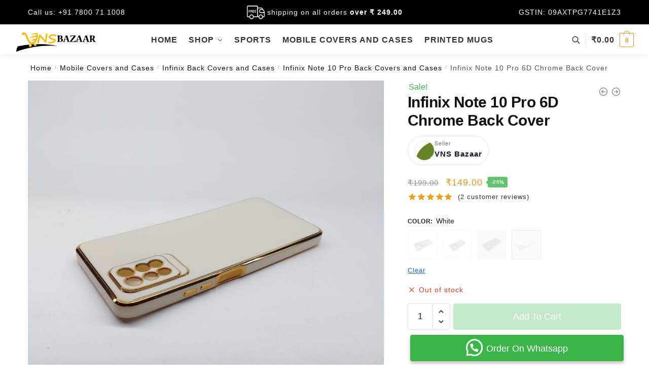

--- FILE ---
content_type: text/html; charset=UTF-8
request_url: https://vnsbazaar.com/infinix-note-10-pro-6d-chrome-back-cover/
body_size: 81652
content:
<!doctype html>
<html lang="en-US">
<head>
<meta charset="UTF-8">
<meta name="viewport" content="height=device-height, width=device-width, initial-scale=1">
<link rel="profile" href="https://gmpg.org/xfn/11">


<meta name='robots' content='index, follow, max-image-preview:large, max-snippet:-1, max-video-preview:-1' />
	<style>img:is([sizes="auto" i], [sizes^="auto," i]) { contain-intrinsic-size: 3000px 1500px }</style>
	
<script type="text/javascript" id="google_gtagjs-js-consent-mode-data-layer">
/* <![CDATA[ */
window.dataLayer = window.dataLayer || [];function gtag(){dataLayer.push(arguments);}
gtag('consent', 'default', {"ad_personalization":"denied","ad_storage":"denied","ad_user_data":"denied","analytics_storage":"denied","functionality_storage":"denied","security_storage":"denied","personalization_storage":"denied","region":["AT","BE","BG","CH","CY","CZ","DE","DK","EE","ES","FI","FR","GB","GR","HR","HU","IE","IS","IT","LI","LT","LU","LV","MT","NL","NO","PL","PT","RO","SE","SI","SK"],"wait_for_update":500});
window._googlesitekitConsentCategoryMap = {"statistics":["analytics_storage"],"marketing":["ad_storage","ad_user_data","ad_personalization"],"functional":["functionality_storage","security_storage"],"preferences":["personalization_storage"]};
window._googlesitekitConsents = {"ad_personalization":"denied","ad_storage":"denied","ad_user_data":"denied","analytics_storage":"denied","functionality_storage":"denied","security_storage":"denied","personalization_storage":"denied","region":["AT","BE","BG","CH","CY","CZ","DE","DK","EE","ES","FI","FR","GB","GR","HR","HU","IE","IS","IT","LI","LT","LU","LV","MT","NL","NO","PL","PT","RO","SE","SI","SK"],"wait_for_update":500};
/* ]]> */
</script>


	
	<title>Infinix Note 10 Pro 6D Chrome Back Cover - VNS Bazaar</title>
	<meta name="description" content="Buy Infinix Note 10 Pro 6D Chrome Back Cover Online. Shop Now Latest Stylish Case VNS Bazaar" />
	<link rel="canonical" href="https://vnsbazaar.com/infinix-note-10-pro-6d-chrome-back-cover/" />
	<meta property="og:locale" content="en_US" />
	<meta property="og:type" content="article" />
	<meta property="og:title" content="Infinix Note 10 Pro 6D Chrome Back Cover - VNS Bazaar" />
	<meta property="og:description" content="Buy Infinix Note 10 Pro 6D Chrome Back Cover Online. Shop Now Latest Stylish Case VNS Bazaar" />
	<meta property="og:url" content="https://vnsbazaar.com/infinix-note-10-pro-6d-chrome-back-cover/" />
	<meta property="og:site_name" content="VNS Bazaar" />
	<meta property="article:publisher" content="https://www.facebook.com/VNSbazaar" />
	<meta property="article:modified_time" content="2024-06-17T03:51:43+00:00" />
	<meta property="og:image" content="https://vnsbazaar.com/storage/2023/07/Infinix-Note-10-Pro-Black.jpg" />
	<meta property="og:image:width" content="1080" />
	<meta property="og:image:height" content="1080" />
	<meta property="og:image:type" content="image/jpeg" />
	<meta name="twitter:card" content="summary_large_image" />
	<meta name="twitter:label1" content="Est. reading time" />
	<meta name="twitter:data1" content="2 minutes" />
	<script type="application/ld+json" class="yoast-schema-graph">{"@context":"https://schema.org","@graph":[{"@type":"WebPage","@id":"https://vnsbazaar.com/infinix-note-10-pro-6d-chrome-back-cover/","url":"https://vnsbazaar.com/infinix-note-10-pro-6d-chrome-back-cover/","name":"Infinix Note 10 Pro 6D Chrome Back Cover - VNS Bazaar","isPartOf":{"@id":"https://vnsbazaar.com/#website"},"primaryImageOfPage":{"@id":"https://vnsbazaar.com/infinix-note-10-pro-6d-chrome-back-cover/#primaryimage"},"image":{"@id":"https://vnsbazaar.com/infinix-note-10-pro-6d-chrome-back-cover/#primaryimage"},"thumbnailUrl":"https://vnsbazaar.com/storage/2023/07/Infinix-Note-10-Pro-Black.jpg","datePublished":"2023-07-17T14:11:21+00:00","dateModified":"2024-06-17T03:51:43+00:00","description":"Buy Infinix Note 10 Pro 6D Chrome Back Cover Online. Shop Now Latest Stylish Case VNS Bazaar","breadcrumb":{"@id":"https://vnsbazaar.com/infinix-note-10-pro-6d-chrome-back-cover/#breadcrumb"},"inLanguage":"en-US","potentialAction":[{"@type":"ReadAction","target":["https://vnsbazaar.com/infinix-note-10-pro-6d-chrome-back-cover/"]}]},{"@type":"ImageObject","inLanguage":"en-US","@id":"https://vnsbazaar.com/infinix-note-10-pro-6d-chrome-back-cover/#primaryimage","url":"https://vnsbazaar.com/storage/2023/07/Infinix-Note-10-Pro-Black.jpg","contentUrl":"https://vnsbazaar.com/storage/2023/07/Infinix-Note-10-Pro-Black.jpg","width":1080,"height":1080,"caption":"Infinix Note 10 Pro 6D Chrome Back Cover Black - VNS Bazaar"},{"@type":"BreadcrumbList","@id":"https://vnsbazaar.com/infinix-note-10-pro-6d-chrome-back-cover/#breadcrumb","itemListElement":[{"@type":"ListItem","position":1,"name":"Home","item":"https://vnsbazaar.com/"},{"@type":"ListItem","position":2,"name":"Shop","item":"https://vnsbazaar.com/shop/"},{"@type":"ListItem","position":3,"name":"Mobile Covers and Cases","item":"https://vnsbazaar.com/mobile-covers-and-cases/"},{"@type":"ListItem","position":4,"name":"Infinix Back Covers and Cases","item":"https://vnsbazaar.com/infinix-mobile-back-covers-and-cases-online/"},{"@type":"ListItem","position":5,"name":"Infinix Note 10 Pro 6D Chrome Back Cover"}]},{"@type":"WebSite","@id":"https://vnsbazaar.com/#website","url":"https://vnsbazaar.com/","name":"VNS Bazaar","description":"","publisher":{"@id":"https://vnsbazaar.com/#organization"},"potentialAction":[{"@type":"SearchAction","target":{"@type":"EntryPoint","urlTemplate":"https://vnsbazaar.com/?s={search_term_string}"},"query-input":{"@type":"PropertyValueSpecification","valueRequired":true,"valueName":"search_term_string"}}],"inLanguage":"en-US"},{"@type":"Organization","@id":"https://vnsbazaar.com/#organization","name":"VNS Bazaar","url":"https://vnsbazaar.com/","logo":{"@type":"ImageObject","inLanguage":"en-US","@id":"https://vnsbazaar.com/#/schema/logo/image/","url":"https://vnsbazaar.com/storage/2023/04/cropped-vns-logo-final-01-1.png","contentUrl":"https://vnsbazaar.com/storage/2023/04/cropped-vns-logo-final-01-1.png","width":1005,"height":312,"caption":"VNS Bazaar"},"image":{"@id":"https://vnsbazaar.com/#/schema/logo/image/"},"sameAs":["https://www.facebook.com/VNSbazaar","https://www.instagram.com/vnsbazaar/","https://www.youtube.com/@vnsbazaar"]}]}</script>
	


<link rel='dns-prefetch' href='//cdnjs.cloudflare.com' />
<link rel='dns-prefetch' href='//www.googletagmanager.com' />
<link rel='dns-prefetch' href='//fonts.googleapis.com' />
<link rel="alternate" type="application/rss+xml" title="VNS Bazaar &raquo; Feed" href="https://vnsbazaar.com/feed/" />
<link rel="alternate" type="application/rss+xml" title="VNS Bazaar &raquo; Comments Feed" href="https://vnsbazaar.com/comments/feed/" />
<link rel="alternate" type="application/rss+xml" title="VNS Bazaar &raquo; Infinix Note 10 Pro 6D Chrome Back Cover Comments Feed" href="https://vnsbazaar.com/infinix-note-10-pro-6d-chrome-back-cover/feed/" />
<script type="text/javascript">
/* <![CDATA[ */
window._wpemojiSettings = {"baseUrl":"https:\/\/s.w.org\/images\/core\/emoji\/16.0.1\/72x72\/","ext":".png","svgUrl":"https:\/\/s.w.org\/images\/core\/emoji\/16.0.1\/svg\/","svgExt":".svg","source":{"concatemoji":"https:\/\/vnsbazaar.com\/lib\/js\/wp-emoji-release.min.js"}};
/*! This file is auto-generated */
!function(s,n){var o,i,e;function c(e){try{var t={supportTests:e,timestamp:(new Date).valueOf()};sessionStorage.setItem(o,JSON.stringify(t))}catch(e){}}function p(e,t,n){e.clearRect(0,0,e.canvas.width,e.canvas.height),e.fillText(t,0,0);var t=new Uint32Array(e.getImageData(0,0,e.canvas.width,e.canvas.height).data),a=(e.clearRect(0,0,e.canvas.width,e.canvas.height),e.fillText(n,0,0),new Uint32Array(e.getImageData(0,0,e.canvas.width,e.canvas.height).data));return t.every(function(e,t){return e===a[t]})}function u(e,t){e.clearRect(0,0,e.canvas.width,e.canvas.height),e.fillText(t,0,0);for(var n=e.getImageData(16,16,1,1),a=0;a<n.data.length;a++)if(0!==n.data[a])return!1;return!0}function f(e,t,n,a){switch(t){case"flag":return n(e,"\ud83c\udff3\ufe0f\u200d\u26a7\ufe0f","\ud83c\udff3\ufe0f\u200b\u26a7\ufe0f")?!1:!n(e,"\ud83c\udde8\ud83c\uddf6","\ud83c\udde8\u200b\ud83c\uddf6")&&!n(e,"\ud83c\udff4\udb40\udc67\udb40\udc62\udb40\udc65\udb40\udc6e\udb40\udc67\udb40\udc7f","\ud83c\udff4\u200b\udb40\udc67\u200b\udb40\udc62\u200b\udb40\udc65\u200b\udb40\udc6e\u200b\udb40\udc67\u200b\udb40\udc7f");case"emoji":return!a(e,"\ud83e\udedf")}return!1}function g(e,t,n,a){var r="undefined"!=typeof WorkerGlobalScope&&self instanceof WorkerGlobalScope?new OffscreenCanvas(300,150):s.createElement("canvas"),o=r.getContext("2d",{willReadFrequently:!0}),i=(o.textBaseline="top",o.font="600 32px Arial",{});return e.forEach(function(e){i[e]=t(o,e,n,a)}),i}function t(e){var t=s.createElement("script");t.src=e,t.defer=!0,s.head.appendChild(t)}"undefined"!=typeof Promise&&(o="wpEmojiSettingsSupports",i=["flag","emoji"],n.supports={everything:!0,everythingExceptFlag:!0},e=new Promise(function(e){s.addEventListener("DOMContentLoaded",e,{once:!0})}),new Promise(function(t){var n=function(){try{var e=JSON.parse(sessionStorage.getItem(o));if("object"==typeof e&&"number"==typeof e.timestamp&&(new Date).valueOf()<e.timestamp+604800&&"object"==typeof e.supportTests)return e.supportTests}catch(e){}return null}();if(!n){if("undefined"!=typeof Worker&&"undefined"!=typeof OffscreenCanvas&&"undefined"!=typeof URL&&URL.createObjectURL&&"undefined"!=typeof Blob)try{var e="postMessage("+g.toString()+"("+[JSON.stringify(i),f.toString(),p.toString(),u.toString()].join(",")+"));",a=new Blob([e],{type:"text/javascript"}),r=new Worker(URL.createObjectURL(a),{name:"wpTestEmojiSupports"});return void(r.onmessage=function(e){c(n=e.data),r.terminate(),t(n)})}catch(e){}c(n=g(i,f,p,u))}t(n)}).then(function(e){for(var t in e)n.supports[t]=e[t],n.supports.everything=n.supports.everything&&n.supports[t],"flag"!==t&&(n.supports.everythingExceptFlag=n.supports.everythingExceptFlag&&n.supports[t]);n.supports.everythingExceptFlag=n.supports.everythingExceptFlag&&!n.supports.flag,n.DOMReady=!1,n.readyCallback=function(){n.DOMReady=!0}}).then(function(){return e}).then(function(){var e;n.supports.everything||(n.readyCallback(),(e=n.source||{}).concatemoji?t(e.concatemoji):e.wpemoji&&e.twemoji&&(t(e.twemoji),t(e.wpemoji)))}))}((window,document),window._wpemojiSettings);
/* ]]> */
</script>

<link rel='stylesheet' id='phonepe-styles-css' href='https://vnsbazaar.com/core/modules/ccd413e540/style.css' type='text/css' media='all' />
<style id='wp-emoji-styles-inline-css' type='text/css'>

	img.wp-smiley, img.emoji {
		display: inline !important;
		border: none !important;
		box-shadow: none !important;
		height: 1em !important;
		width: 1em !important;
		margin: 0 0.07em !important;
		vertical-align: -0.1em !important;
		background: none !important;
		padding: 0 !important;
	}
</style>
<link rel='stylesheet' id='wp-block-library-css' href='https://vnsbazaar.com/lib/css/dist/block-library/style.min.css' type='text/css' media='all' />
<style id='classic-theme-styles-inline-css' type='text/css'>
/*! This file is auto-generated */
.wp-block-button__link{color:#fff;background-color:#32373c;border-radius:9999px;box-shadow:none;text-decoration:none;padding:calc(.667em + 2px) calc(1.333em + 2px);font-size:1.125em}.wp-block-file__button{background:#32373c;color:#fff;text-decoration:none}
</style>
<style id='global-styles-inline-css' type='text/css'>
:root{--wp--preset--aspect-ratio--square: 1;--wp--preset--aspect-ratio--4-3: 4/3;--wp--preset--aspect-ratio--3-4: 3/4;--wp--preset--aspect-ratio--3-2: 3/2;--wp--preset--aspect-ratio--2-3: 2/3;--wp--preset--aspect-ratio--16-9: 16/9;--wp--preset--aspect-ratio--9-16: 9/16;--wp--preset--color--black: #000000;--wp--preset--color--cyan-bluish-gray: #abb8c3;--wp--preset--color--white: #ffffff;--wp--preset--color--pale-pink: #f78da7;--wp--preset--color--vivid-red: #cf2e2e;--wp--preset--color--luminous-vivid-orange: #ff6900;--wp--preset--color--luminous-vivid-amber: #fcb900;--wp--preset--color--light-green-cyan: #7bdcb5;--wp--preset--color--vivid-green-cyan: #00d084;--wp--preset--color--pale-cyan-blue: #8ed1fc;--wp--preset--color--vivid-cyan-blue: #0693e3;--wp--preset--color--vivid-purple: #9b51e0;--wp--preset--gradient--vivid-cyan-blue-to-vivid-purple: linear-gradient(135deg,rgba(6,147,227,1) 0%,rgb(155,81,224) 100%);--wp--preset--gradient--light-green-cyan-to-vivid-green-cyan: linear-gradient(135deg,rgb(122,220,180) 0%,rgb(0,208,130) 100%);--wp--preset--gradient--luminous-vivid-amber-to-luminous-vivid-orange: linear-gradient(135deg,rgba(252,185,0,1) 0%,rgba(255,105,0,1) 100%);--wp--preset--gradient--luminous-vivid-orange-to-vivid-red: linear-gradient(135deg,rgba(255,105,0,1) 0%,rgb(207,46,46) 100%);--wp--preset--gradient--very-light-gray-to-cyan-bluish-gray: linear-gradient(135deg,rgb(238,238,238) 0%,rgb(169,184,195) 100%);--wp--preset--gradient--cool-to-warm-spectrum: linear-gradient(135deg,rgb(74,234,220) 0%,rgb(151,120,209) 20%,rgb(207,42,186) 40%,rgb(238,44,130) 60%,rgb(251,105,98) 80%,rgb(254,248,76) 100%);--wp--preset--gradient--blush-light-purple: linear-gradient(135deg,rgb(255,206,236) 0%,rgb(152,150,240) 100%);--wp--preset--gradient--blush-bordeaux: linear-gradient(135deg,rgb(254,205,165) 0%,rgb(254,45,45) 50%,rgb(107,0,62) 100%);--wp--preset--gradient--luminous-dusk: linear-gradient(135deg,rgb(255,203,112) 0%,rgb(199,81,192) 50%,rgb(65,88,208) 100%);--wp--preset--gradient--pale-ocean: linear-gradient(135deg,rgb(255,245,203) 0%,rgb(182,227,212) 50%,rgb(51,167,181) 100%);--wp--preset--gradient--electric-grass: linear-gradient(135deg,rgb(202,248,128) 0%,rgb(113,206,126) 100%);--wp--preset--gradient--midnight: linear-gradient(135deg,rgb(2,3,129) 0%,rgb(40,116,252) 100%);--wp--preset--font-size--small: 13px;--wp--preset--font-size--medium: 20px;--wp--preset--font-size--large: 36px;--wp--preset--font-size--x-large: 42px;--wp--preset--spacing--20: 0.44rem;--wp--preset--spacing--30: 0.67rem;--wp--preset--spacing--40: 1rem;--wp--preset--spacing--50: 1.5rem;--wp--preset--spacing--60: 2.25rem;--wp--preset--spacing--70: 3.38rem;--wp--preset--spacing--80: 5.06rem;--wp--preset--shadow--natural: 6px 6px 9px rgba(0, 0, 0, 0.2);--wp--preset--shadow--deep: 12px 12px 50px rgba(0, 0, 0, 0.4);--wp--preset--shadow--sharp: 6px 6px 0px rgba(0, 0, 0, 0.2);--wp--preset--shadow--outlined: 6px 6px 0px -3px rgba(255, 255, 255, 1), 6px 6px rgba(0, 0, 0, 1);--wp--preset--shadow--crisp: 6px 6px 0px rgba(0, 0, 0, 1);}:where(.is-layout-flex){gap: 0.5em;}:where(.is-layout-grid){gap: 0.5em;}body .is-layout-flex{display: flex;}.is-layout-flex{flex-wrap: wrap;align-items: center;}.is-layout-flex > :is(*, div){margin: 0;}body .is-layout-grid{display: grid;}.is-layout-grid > :is(*, div){margin: 0;}:where(.wp-block-columns.is-layout-flex){gap: 2em;}:where(.wp-block-columns.is-layout-grid){gap: 2em;}:where(.wp-block-post-template.is-layout-flex){gap: 1.25em;}:where(.wp-block-post-template.is-layout-grid){gap: 1.25em;}.has-black-color{color: var(--wp--preset--color--black) !important;}.has-cyan-bluish-gray-color{color: var(--wp--preset--color--cyan-bluish-gray) !important;}.has-white-color{color: var(--wp--preset--color--white) !important;}.has-pale-pink-color{color: var(--wp--preset--color--pale-pink) !important;}.has-vivid-red-color{color: var(--wp--preset--color--vivid-red) !important;}.has-luminous-vivid-orange-color{color: var(--wp--preset--color--luminous-vivid-orange) !important;}.has-luminous-vivid-amber-color{color: var(--wp--preset--color--luminous-vivid-amber) !important;}.has-light-green-cyan-color{color: var(--wp--preset--color--light-green-cyan) !important;}.has-vivid-green-cyan-color{color: var(--wp--preset--color--vivid-green-cyan) !important;}.has-pale-cyan-blue-color{color: var(--wp--preset--color--pale-cyan-blue) !important;}.has-vivid-cyan-blue-color{color: var(--wp--preset--color--vivid-cyan-blue) !important;}.has-vivid-purple-color{color: var(--wp--preset--color--vivid-purple) !important;}.has-black-background-color{background-color: var(--wp--preset--color--black) !important;}.has-cyan-bluish-gray-background-color{background-color: var(--wp--preset--color--cyan-bluish-gray) !important;}.has-white-background-color{background-color: var(--wp--preset--color--white) !important;}.has-pale-pink-background-color{background-color: var(--wp--preset--color--pale-pink) !important;}.has-vivid-red-background-color{background-color: var(--wp--preset--color--vivid-red) !important;}.has-luminous-vivid-orange-background-color{background-color: var(--wp--preset--color--luminous-vivid-orange) !important;}.has-luminous-vivid-amber-background-color{background-color: var(--wp--preset--color--luminous-vivid-amber) !important;}.has-light-green-cyan-background-color{background-color: var(--wp--preset--color--light-green-cyan) !important;}.has-vivid-green-cyan-background-color{background-color: var(--wp--preset--color--vivid-green-cyan) !important;}.has-pale-cyan-blue-background-color{background-color: var(--wp--preset--color--pale-cyan-blue) !important;}.has-vivid-cyan-blue-background-color{background-color: var(--wp--preset--color--vivid-cyan-blue) !important;}.has-vivid-purple-background-color{background-color: var(--wp--preset--color--vivid-purple) !important;}.has-black-border-color{border-color: var(--wp--preset--color--black) !important;}.has-cyan-bluish-gray-border-color{border-color: var(--wp--preset--color--cyan-bluish-gray) !important;}.has-white-border-color{border-color: var(--wp--preset--color--white) !important;}.has-pale-pink-border-color{border-color: var(--wp--preset--color--pale-pink) !important;}.has-vivid-red-border-color{border-color: var(--wp--preset--color--vivid-red) !important;}.has-luminous-vivid-orange-border-color{border-color: var(--wp--preset--color--luminous-vivid-orange) !important;}.has-luminous-vivid-amber-border-color{border-color: var(--wp--preset--color--luminous-vivid-amber) !important;}.has-light-green-cyan-border-color{border-color: var(--wp--preset--color--light-green-cyan) !important;}.has-vivid-green-cyan-border-color{border-color: var(--wp--preset--color--vivid-green-cyan) !important;}.has-pale-cyan-blue-border-color{border-color: var(--wp--preset--color--pale-cyan-blue) !important;}.has-vivid-cyan-blue-border-color{border-color: var(--wp--preset--color--vivid-cyan-blue) !important;}.has-vivid-purple-border-color{border-color: var(--wp--preset--color--vivid-purple) !important;}.has-vivid-cyan-blue-to-vivid-purple-gradient-background{background: var(--wp--preset--gradient--vivid-cyan-blue-to-vivid-purple) !important;}.has-light-green-cyan-to-vivid-green-cyan-gradient-background{background: var(--wp--preset--gradient--light-green-cyan-to-vivid-green-cyan) !important;}.has-luminous-vivid-amber-to-luminous-vivid-orange-gradient-background{background: var(--wp--preset--gradient--luminous-vivid-amber-to-luminous-vivid-orange) !important;}.has-luminous-vivid-orange-to-vivid-red-gradient-background{background: var(--wp--preset--gradient--luminous-vivid-orange-to-vivid-red) !important;}.has-very-light-gray-to-cyan-bluish-gray-gradient-background{background: var(--wp--preset--gradient--very-light-gray-to-cyan-bluish-gray) !important;}.has-cool-to-warm-spectrum-gradient-background{background: var(--wp--preset--gradient--cool-to-warm-spectrum) !important;}.has-blush-light-purple-gradient-background{background: var(--wp--preset--gradient--blush-light-purple) !important;}.has-blush-bordeaux-gradient-background{background: var(--wp--preset--gradient--blush-bordeaux) !important;}.has-luminous-dusk-gradient-background{background: var(--wp--preset--gradient--luminous-dusk) !important;}.has-pale-ocean-gradient-background{background: var(--wp--preset--gradient--pale-ocean) !important;}.has-electric-grass-gradient-background{background: var(--wp--preset--gradient--electric-grass) !important;}.has-midnight-gradient-background{background: var(--wp--preset--gradient--midnight) !important;}.has-small-font-size{font-size: var(--wp--preset--font-size--small) !important;}.has-medium-font-size{font-size: var(--wp--preset--font-size--medium) !important;}.has-large-font-size{font-size: var(--wp--preset--font-size--large) !important;}.has-x-large-font-size{font-size: var(--wp--preset--font-size--x-large) !important;}
:where(.wp-block-post-template.is-layout-flex){gap: 1.25em;}:where(.wp-block-post-template.is-layout-grid){gap: 1.25em;}
:where(.wp-block-columns.is-layout-flex){gap: 2em;}:where(.wp-block-columns.is-layout-grid){gap: 2em;}
:root :where(.wp-block-pullquote){font-size: 1.5em;line-height: 1.6;}
</style>
<link rel='stylesheet' id='commercekit-attribute-swatches-css-css' href='https://vnsbazaar.com/core/modules/c880c44021/assets/css/commercegurus-attribute-swatches.css' type='text/css' media='all' />
<link rel='stylesheet' id='commercekit-attribute-swatches-plp-css-css' href='https://vnsbazaar.com/core/modules/c880c44021/assets/css/commercegurus-attribute-swatches-plp.css' type='text/css' media='all' />
<link rel='stylesheet' id='commercekit-as-tooltip-css-css' href='https://vnsbazaar.com/core/modules/c880c44021/assets/css/commercegurus-as-tooltip.css' type='text/css' media='all' />
<link rel='stylesheet' id='commercekit-sticky-atc-css-css' href='https://vnsbazaar.com/core/modules/c880c44021/assets/css/commercekit-sticky-atc.css' type='text/css' media='all' />
<link rel='stylesheet' id='contact-form-7-css' href='https://vnsbazaar.com/core/modules/8516d2654f/includes/css/styles.css' type='text/css' media='all' />
<link rel='stylesheet' id='wpa-css-css' href='https://vnsbazaar.com/core/modules/1cfbc00119/includes/css/wpa.css' type='text/css' media='all' />
<link rel='stylesheet' id='woocommerce-lucky-wheel-google-font-open-sans-css' href='//fonts.googleapis.com/css?family=Open+Sans%3A300%2C400%2C700' type='text/css' media='all' />
<link rel='stylesheet' id='woocommerce-lucky-wheel-frontend-style-css' href='https://vnsbazaar.com/core/modules/woo-lucky-wheel/css/woocommerce-lucky-wheel.css' type='text/css' media='all' />
<style id='woocommerce-lucky-wheel-frontend-style-inline-css' type='text/css'>
.wlwl_lucky_wheel_content {background-image:url("https://vnsbazaar.com/core/modules/woo-lucky-wheel/images/2020.png");background-repeat: no-repeat;background-size:cover;background-position:center;background-color:#e23e57;color:#ffffff;}.wlwl_lucky_wheel_content .wheel_content_left{margin-left:0 !important;}.wlwl_lucky_wheel_content .wheel_content_right{width:48% !important;}.wlwl_wheel_icon{bottom:5px;right:5px;margin-right: -100%;}.wlwl_pointer:before{color:#f70707;}.wheel_content_right&gt;.wlwl_user_lucky&gt;.wlwl_spin_button{color:#000000;background-color:#ffbe10;}.wlwl_lucky_wheel_content .wheel-content-wrapper .wheel_content_right,.wlwl_lucky_wheel_content .wheel-content-wrapper .wheel_content_right input,.wlwl_lucky_wheel_content .wheel-content-wrapper .wheel_content_right span,.wlwl_lucky_wheel_content .wheel-content-wrapper .wheel_content_right a,.wlwl_lucky_wheel_content .wheel-content-wrapper .wheel_content_right .wlwl-frontend-result{font-family:Open Sans !important;}
</style>
<style id='woocommerce-inline-inline-css' type='text/css'>
.woocommerce form .form-row .required { visibility: visible; }
</style>
<link rel='stylesheet' id='wa_order_style-css' href='https://vnsbazaar.com/core/modules/0cf8f69cac/assets/css/main-style.css' type='text/css' media='all' />
<link rel='stylesheet' id='commercegurus-swiperjscss-css' href='https://vnsbazaar.com/core/modules/c880c44021/assets/css/swiper-bundle.min.css' type='text/css' media='all' />
<link rel='stylesheet' id='commercegurus-photoswipe-css' href='https://vnsbazaar.com/core/modules/c880c44021/assets/css/photoswipe.min.css' type='text/css' media='all' />
<link rel='stylesheet' id='commercegurus-photoswipe-skin-css' href='https://vnsbazaar.com/core/modules/c880c44021/assets/css/default-skin.min.css' type='text/css' media='all' />
<link rel='stylesheet' id='yith-infs-style-css' href='https://vnsbazaar.com/core/modules/8d9e714c02/assets/css/frontend.css' type='text/css' media='all' />
<link rel='stylesheet' id='brands-styles-css' href='https://vnsbazaar.com/core/modules/39d10ee62c/assets/css/brands.css' type='text/css' media='all' />
<link rel='stylesheet' id='fancybox-css-css' href='https://cdnjs.cloudflare.com/ajax/libs/fancybox/3.5.7/jquery.fancybox.min.css' type='text/css' media='all' />
<link rel='stylesheet' id='shoptimizer-main-min-css' href='https://vnsbazaar.com/core/views/0d08849d7a/assets/css/main/main.min.css' type='text/css' media='all' />
<link rel='stylesheet' id='shoptimizer-modal-min-css' href='https://vnsbazaar.com/core/views/0d08849d7a/assets/css/main/modal.min.css' type='text/css' media='all' />
<link rel='stylesheet' id='shoptimizer-product-min-css' href='https://vnsbazaar.com/core/views/0d08849d7a/assets/css/main/product.min.css' type='text/css' media='all' />
<link rel='stylesheet' id='shoptimizer-comments-min-css' href='https://vnsbazaar.com/core/views/0d08849d7a/assets/css/main/comments.min.css' type='text/css' media='all' />
<link rel='stylesheet' id='shoptimizer-dynamic-style-css' href='https://vnsbazaar.com/core/views/0d08849d7a/assets/css/main/dynamic.css' type='text/css' media='all' />
<link rel='stylesheet' id='shoptimizer-blocks-min-css' href='https://vnsbazaar.com/core/views/0d08849d7a/assets/css/main/blocks.min.css' type='text/css' media='all' />
<link rel='stylesheet' id='shoptimizer-woocommerce-min-css' href='https://vnsbazaar.com/core/views/0d08849d7a/assets/css/main/woocommerce.min.css' type='text/css' media='all' />
<link rel='stylesheet' id='shoptimizer-child-style-css' href='https://vnsbazaar.com/core/views/45c91c98f3/design.css' type='text/css' media='all' />
<link rel='stylesheet' id='wpr-text-animations-css-css' href='https://vnsbazaar.com/core/modules/dccac82750/assets/css/lib/animations/text-animations.min.css' type='text/css' media='all' />
<link rel='stylesheet' id='wpr-addons-css-css' href='https://vnsbazaar.com/core/modules/dccac82750/assets/css/frontend.min.css' type='text/css' media='all' />
<link rel='stylesheet' id='font-awesome-5-all-css' href='https://vnsbazaar.com/core/modules/f65f29574d/assets/lib/font-awesome/css/all.min.css' type='text/css' media='all' />
<script type="text/template" id="tmpl-variation-template">
	<div class="woocommerce-variation-description">{{{ data.variation.variation_description }}}</div>
	<div class="woocommerce-variation-price">{{{ data.variation.price_html }}}</div>
	<div class="woocommerce-variation-availability">{{{ data.variation.availability_html }}}</div>
</script>
<script type="text/template" id="tmpl-unavailable-variation-template">
	<p role="alert">Sorry, this product is unavailable. Please choose a different combination.</p>
</script>
<script type="text/javascript" data-cfasync="false" src="https://vnsbazaar.com/lib/js/jquery/jquery.min.js" id="jquery-core-js"></script>
<script type="text/javascript" data-cfasync="false" src="https://vnsbazaar.com/lib/js/jquery/jquery-migrate.min.js" id="jquery-migrate-js"></script>
<script type="text/javascript" src="https://vnsbazaar.com/lib/js/underscore.min.js" id="underscore-js"></script>
<script type="text/javascript" id="wp-util-js-extra">
/* <![CDATA[ */
var _wpUtilSettings = {"ajax":{"url":"\/vnsadmin-ajax.php"}};
/* ]]> */
</script>
<script type="text/javascript" src="https://vnsbazaar.com/lib/js/wp-util.min.js" id="wp-util-js"></script>
<script type="text/javascript" src="https://vnsbazaar.com/core/modules/39d10ee62c/assets/js/jquery-blockui/jquery.blockUI.min.js" id="jquery-blockui-js" data-wp-strategy="defer"></script>
<script type="text/javascript" id="wc-add-to-cart-js-extra">
/* <![CDATA[ */
var wc_add_to_cart_params = {"ajax_url":"\/vnsadmin-ajax.php","wc_ajax_url":"\/?wc-ajax=%%endpoint%%","i18n_view_cart":"View cart","cart_url":"https:\/\/vnsbazaar.com\/cart\/","is_cart":"","cart_redirect_after_add":"yes"};
/* ]]> */
</script>
<script type="text/javascript" id="wc-add-to-cart-js" defer="defer" data-wp-strategy="defer" data-type="lazy" data-src="https://vnsbazaar.com/core/modules/39d10ee62c/assets/js/frontend/add-to-cart.min.js"></script>
<script type="text/javascript" id="wc-single-product-js-extra">
/* <![CDATA[ */
var wc_single_product_params = {"i18n_required_rating_text":"Please select a rating","i18n_rating_options":["1 of 5 stars","2 of 5 stars","3 of 5 stars","4 of 5 stars","5 of 5 stars"],"i18n_product_gallery_trigger_text":"View full-screen image gallery","review_rating_required":"yes","flexslider":{"rtl":false,"animation":"slide","smoothHeight":true,"directionNav":true,"controlNav":"thumbnails","slideshow":false,"animationSpeed":500,"animationLoop":false,"allowOneSlide":false},"zoom_enabled":"","zoom_options":[],"photoswipe_enabled":"","photoswipe_options":{"shareEl":false,"closeOnScroll":false,"history":false,"hideAnimationDuration":0,"showAnimationDuration":0},"flexslider_enabled":""};
/* ]]> */
</script>
<script type="text/javascript" src="https://vnsbazaar.com/core/modules/39d10ee62c/assets/js/frontend/single-product.min.js" id="wc-single-product-js" defer="defer" data-wp-strategy="defer"></script>
<script type="text/javascript" src="https://vnsbazaar.com/core/modules/39d10ee62c/assets/js/js-cookie/js.cookie.min.js" id="js-cookie-js" defer="defer" data-wp-strategy="defer"></script>
<script type="text/javascript" id="woocommerce-js-extra">
/* <![CDATA[ */
var woocommerce_params = {"ajax_url":"\/vnsadmin-ajax.php","wc_ajax_url":"\/?wc-ajax=%%endpoint%%","i18n_password_show":"Show password","i18n_password_hide":"Hide password"};
/* ]]> */
</script>
<script type="text/javascript" src="https://vnsbazaar.com/core/modules/39d10ee62c/assets/js/frontend/woocommerce.min.js" id="woocommerce-js" defer="defer" data-wp-strategy="defer"></script>
<script type="text/javascript" src="https://vnsbazaar.com/core/modules/ccd413e540/js/fp.min.js" id="minified_fingerprint_js-js"></script>
<script type="text/javascript" src="https://vnsbazaar.com/core/modules/ccd413e540/js/fingerprint.js" id="fingerprint_js-js"></script>



<script type="text/javascript" src="https://www.googletagmanager.com/gtag/js?id=GT-WRCMX5R" id="google_gtagjs-js" async></script>
<script type="text/javascript" id="google_gtagjs-js-after">
/* <![CDATA[ */
window.dataLayer = window.dataLayer || [];function gtag(){dataLayer.push(arguments);}
gtag("set","linker",{"domains":["vnsbazaar.com"]});
gtag("js", new Date());
gtag("set", "developer_id.dZTNiMT", true);
gtag("config", "GT-WRCMX5R", {"googlesitekit_post_type":"product"});
/* ]]> */
</script>
<link rel='shortlink' href='https://vnsbazaar.com/?p=7761' />
<link rel="alternate" title="oEmbed (JSON)" type="application/json+oembed" href="https://vnsbazaar.com/vnswp-json/oembed/1.0/embed?url=https%3A%2F%2Fvnsbazaar.com%2Finfinix-note-10-pro-6d-chrome-back-cover%2F" />
<link rel="alternate" title="oEmbed (XML)" type="text/xml+oembed" href="https://vnsbazaar.com/vnswp-json/oembed/1.0/embed?url=https%3A%2F%2Fvnsbazaar.com%2Finfinix-note-10-pro-6d-chrome-back-cover%2F&#038;format=xml" />
<style type="text/css">
.ckit-badge_wrapper { font-size: 11px; position: absolute; z-index: 1; left: 10px; top: 10px; display: flex; flex-direction: column; align-items: flex-start; }
.product-details-wrapper .ckit-badge_wrapper { font-size: 12px; }
.ckit-badge_wrapper.ckit-badge-summery { position: unset; }
.sale-item.product-label + .ckit-badge_wrapper, .onsale + .ckit-badge_wrapper { top: 36px; }
.sale-item.product-label.type-circle + .ckit-badge_wrapper { top: 50px; }
.ckit-badge { padding: 3px 9px; margin-bottom: 5px; line-height: 15px; text-align: center; border-radius: 3px; opacity: 0.8; pointer-events: none; background: #e24ad3; color: #fff; }
.woocommerce-image__wrapper .product-label.type-circle { left: 10px; }
#commercegurus-pdp-gallery-wrapper { position: relative; }
#commercegurus-pdp-gallery-wrapper .ckit-badge_wrapper { z-index: 2; }
</style>
		<script type="text/javascript"> var commercekit_ajs = {"ajax_url":"\/?commercekit-ajax"}; var commercekit_pdp = {"pdp_thumbnails":4,"pdp_lightbox":1,"pdp_gallery_layout":"grid-2-4","pdp_sticky_atc":1}; var commercekit_as = {"as_activate_atc":0,"cgkit_attr_gal":1,"as_enable_tooltips":1,"swatches_ajax":0}; </script>
			<style>
			#sendbtn,
			#sendbtn2,
			.wa-order-button,
			.gdpr_wa_button_input {
				background-color: rgb(59,181,74,1) !important;
				color: rgba(255, 255, 255, 1) !important;
			}

			#sendbtn:hover,
			#sendbtn2:hover,
			.wa-order-button:hover,
			.gdpr_wa_button_input:hover {
				background-color: rgb(0,146,69,1) !important;
				color: rgba(255, 255, 255, 1) !important;
			}
		</style>
		<style>
		#sendbtn,
		#sendbtn2,
		.wa-order-button,
		.gdpr_wa_button_input,
		a.wa-order-checkout,
		a.wa-order-thankyou,
		.shortcode_wa_button,
		.shortcode_wa_button_nt,
		.floating_button {
			-webkit-box-shadow: inset px px px px  !important;
			-moz-box-shadow: inset px px px px  !important;
			box-shadow: inset px px px px  !important;
		}

		#sendbtn:hover,
		#sendbtn2:hover,
		.wa-order-button:hover,
		.gdpr_wa_button_input:hover,
		a.wa-order-checkout:hover,
		a.wa-order-thankyou:hover,
		.shortcode_wa_button:hover,
		.shortcode_wa_button_nt:hover,
		.floating_button:hover {
			-webkit-box-shadow: inset px px px px  !important;
			-moz-box-shadow: inset px px px px  !important;
			box-shadow: inset px px px px  !important;
		}
	</style>
<style>
            .wa-order-button-under-atc,
            .wa-order-button-shortdesc,
            .wa-order-button-after-atc {
                margin: px px px px !important;
            }
        </style><style>
            .wa-order-button-under-atc,
            .wa-order-button-shortdesc,
            .wa-order-button {
                padding: px px px px !important;
            }
        </style>
<meta name="google-site-verification" content="y8Ky8tADM0P8wK3M_rjJTNtVhLA1rixRYEZl7Jie1Q0" />
    <style>
        .vendor-badge{
            --vb-border:#e5e7eb; --vb-ink:#111827; --vb-muted:#6b7280; --vb-bg:#fff;
            display:flex; align-items:center; gap:.75rem; margin:.75rem 0 1.25rem;
            padding:.5rem .75rem; border:1px solid var(--vb-border); border-radius:999px; background:var(--vb-bg);
            width:max-content; box-shadow:0 1px 2px rgba(0,0,0,.04);
        }
        .vendor-badge__link{display:flex; align-items:center; gap:.75rem; text-decoration:none; color:var(--vb-ink)}
        .vendor-badge__logo-1{width:40px; height:40px; border-radius:999px; overflow:hidden; flex:none; border:1px solid var(--vb-border); background:#fff}
        .vendor-badge__logo-1 img{width:100%; height:100%; object-fit:cover; display:block}
        .vendor-badge__eyebrow{display:block; font-size:11px; color:var(--vb-muted); line-height:1; margin-bottom:2px}
        .vendor-badge__name{font-weight:600; font-size:14px; line-height:1.1}
        @media (min-width: 480px){ .vendor-badge__name{font-size:15px} }
    </style>
    
	<noscript><style>.woocommerce-product-gallery{ opacity: 1 !important; }</style></noscript>
	
			<script  type="text/javascript">
				!function(f,b,e,v,n,t,s){if(f.fbq)return;n=f.fbq=function(){n.callMethod?
					n.callMethod.apply(n,arguments):n.queue.push(arguments)};if(!f._fbq)f._fbq=n;
					n.push=n;n.loaded=!0;n.version='2.0';n.queue=[];t=b.createElement(e);t.async=!0;
					t.src=v;s=b.getElementsByTagName(e)[0];s.parentNode.insertBefore(t,s)}(window,
					document,'script','https://connect.facebook.net/en_US/fbevents.js');
			</script>
			
			<script  type="text/javascript">

				fbq('init', '243187248619718', {}, {
    "agent": "woocommerce_0-10.0.4-3.5.7"
});

				document.addEventListener( 'DOMContentLoaded', function() {
					// Insert placeholder for events injected when a product is added to the cart through AJAX.
					document.body.insertAdjacentHTML( 'beforeend', '<div class=\"wc-facebook-pixel-event-placeholder\"></div>' );
				}, false );

			</script>
			
						<style>
				.e-con.e-parent:nth-of-type(n+4):not(.e-lazyloaded):not(.e-no-lazyload),
				.e-con.e-parent:nth-of-type(n+4):not(.e-lazyloaded):not(.e-no-lazyload) * {
					background-image: none !important;
				}
				@media screen and (max-height: 1024px) {
					.e-con.e-parent:nth-of-type(n+3):not(.e-lazyloaded):not(.e-no-lazyload),
					.e-con.e-parent:nth-of-type(n+3):not(.e-lazyloaded):not(.e-no-lazyload) * {
						background-image: none !important;
					}
				}
				@media screen and (max-height: 640px) {
					.e-con.e-parent:nth-of-type(n+2):not(.e-lazyloaded):not(.e-no-lazyload),
					.e-con.e-parent:nth-of-type(n+2):not(.e-lazyloaded):not(.e-no-lazyload) * {
						background-image: none !important;
					}
				}
			</style>
			

<script type="text/javascript" data-type="lazy" data-src="[data-uri]"></script>


<link rel="icon" href="https://vnsbazaar.com/storage/2023/04/cropped-VNS-favicon-32x32-1.png" sizes="32x32" />
<link rel="icon" href="https://vnsbazaar.com/storage/2023/04/cropped-VNS-favicon-32x32-1.png" sizes="192x192" />
<link rel="apple-touch-icon" href="https://vnsbazaar.com/storage/2023/04/cropped-VNS-favicon-32x32-1.png" />
<meta name="msapplication-TileImage" content="https://vnsbazaar.com/storage/2023/04/cropped-VNS-favicon-32x32-1.png" />
		<style type="text/css" id="wp-custom-css">
			.cgkit-as-wrap-plp .cgkit-attribute-swatches .cgkit-attribute-swatch.cgkit-image button{
	width: 59px!important;
  height: 59px!important;
}		</style>
		<style id="wpr_lightbox_styles">
				.lg-backdrop {
					background-color: rgba(0,0,0,0.6) !important;
				}
				.lg-toolbar,
				.lg-dropdown {
					background-color: rgba(0,0,0,0.8) !important;
				}
				.lg-dropdown:after {
					border-bottom-color: rgba(0,0,0,0.8) !important;
				}
				.lg-sub-html {
					background-color: rgba(0,0,0,0.8) !important;
				}
				.lg-thumb-outer,
				.lg-progress-bar {
					background-color: #444444 !important;
				}
				.lg-progress {
					background-color: #a90707 !important;
				}
				.lg-icon {
					color: #efefef !important;
					font-size: 20px !important;
				}
				.lg-icon.lg-toogle-thumb {
					font-size: 24px !important;
				}
				.lg-icon:hover,
				.lg-dropdown-text:hover {
					color: #ffffff !important;
				}
				.lg-sub-html,
				.lg-dropdown-text {
					color: #efefef !important;
					font-size: 14px !important;
				}
				#lg-counter {
					color: #efefef !important;
					font-size: 14px !important;
				}
				.lg-prev,
				.lg-next {
					font-size: 35px !important;
				}

				/* Defaults */
				.lg-icon {
				background-color: transparent !important;
				}

				#lg-counter {
				opacity: 0.9;
				}

				.lg-thumb-outer {
				padding: 0 10px;
				}

				.lg-thumb-item {
				border-radius: 0 !important;
				border: none !important;
				opacity: 0.5;
				}

				.lg-thumb-item.active {
					opacity: 1;
				}
	         </style><style id="kirki-inline-styles">.header-4 .site-header .custom-logo-link img{height:50px;}.price ins, .summary .yith-wcwl-add-to-wishlist a:before, .site .commercekit-wishlist a i:before, .commercekit-wishlist-table .price, .commercekit-wishlist-table .price ins, .commercekit-ajs-product-price, .commercekit-ajs-product-price ins, .widget-area .widget.widget_categories a:hover, #secondary .widget ul li a:hover, #secondary.widget-area .widget li.chosen a, .widget-area .widget a:hover, #secondary .widget_recent_comments ul li a:hover, .woocommerce-pagination .page-numbers li .page-numbers.current, div.product p.price, body:not(.mobile-toggled) .main-navigation ul.menu li.full-width.menu-item-has-children ul li.highlight > a, body:not(.mobile-toggled) .main-navigation ul.menu li.full-width.menu-item-has-children ul li.highlight > a:hover, #secondary .widget ins span.amount, #secondary .widget ins span.amount span, .search-results article h2 a:hover{color:#dc9814;}.spinner > div, .widget_price_filter .ui-slider .ui-slider-range, .widget_price_filter .ui-slider .ui-slider-handle, #page .woocommerce-tabs ul.tabs li span, #secondary.widget-area .widget .tagcloud a:hover, .widget-area .widget.widget_product_tag_cloud a:hover, footer .mc4wp-form input[type="submit"], #payment .payment_methods li.woocommerce-PaymentMethod > input[type=radio]:first-child:checked + label:before, #payment .payment_methods li.wc_payment_method > input[type=radio]:first-child:checked + label:before, #shipping_method > li > input[type=radio]:first-child:checked + label:before, ul#shipping_method li:only-child label:before, .image-border .elementor-image:after, ul.products li.product .yith-wcwl-wishlistexistsbrowse a:before, ul.products li.product .yith-wcwl-wishlistaddedbrowse a:before, ul.products li.product .yith-wcwl-add-button a:before, .summary .yith-wcwl-add-to-wishlist a:before, li.product .commercekit-wishlist a em.cg-wishlist-t:before, li.product .commercekit-wishlist a em.cg-wishlist:before, .site .commercekit-wishlist a i:before, .summary .commercekit-wishlist a i.cg-wishlist-t:before, #page .woocommerce-tabs ul.tabs li a span, .commercekit-atc-tab-links li a span, .main-navigation ul li a span strong, .widget_layered_nav ul.woocommerce-widget-layered-nav-list li.chosen:before{background-color:#dc9814;}.woocommerce-tabs .tabs li a::after, .commercekit-atc-tab-links li a:after{border-color:#dc9814;}a{color:#1e68c4;}a:hover{color:#111;}body{background-color:#fff;}.col-full.topbar-wrapper{background-color:#000000;border-bottom-color:#eee;}.top-bar, .top-bar a{color:#ffffff;}body:not(.header-4) .site-header, .header-4-container{background-color:#fff;}.fa.menu-item, .ri.menu-item{border-left-color:#eee;}.header-4 .search-trigger span{border-right-color:#eee;}.header-widget-region{background-color:#dc9814;}.header-widget-region, .header-widget-region a{color:#fff;}.button, .button:hover, .commercekit-wishlist-table button, input[type=submit], ul.products li.product .button, ul.products li.product .added_to_cart, ul.wc-block-grid__products .wp-block-button__link, ul.wc-block-grid__products .wp-block-button__link:hover, .site .widget_shopping_cart a.button.checkout, .woocommerce #respond input#submit.alt, .main-navigation ul.menu ul li a.button, .main-navigation ul.menu ul li a.button:hover, body .main-navigation ul.menu li.menu-item-has-children.full-width > .sub-menu-wrapper li a.button:hover, .main-navigation ul.menu li.menu-item-has-children.full-width > .sub-menu-wrapper li:hover a.added_to_cart, .site div.wpforms-container-full .wpforms-form button[type=submit], .product .cart .single_add_to_cart_button, .woocommerce-cart p.return-to-shop a, .elementor-row .feature p a, .image-feature figcaption span{color:#fff;}.single-product div.product form.cart .button.added::before{background-color:#fff;}.button, input[type=submit], ul.products li.product .button, .commercekit-wishlist-table button, .woocommerce #respond input#submit.alt, .product .cart .single_add_to_cart_button, .widget_shopping_cart a.button.checkout, .main-navigation ul.menu li.menu-item-has-children.full-width > .sub-menu-wrapper li a.added_to_cart, .site div.wpforms-container-full .wpforms-form button[type=submit], ul.products li.product .added_to_cart, ul.wc-block-grid__products .wp-block-button__link, .woocommerce-cart p.return-to-shop a, .elementor-row .feature a, .image-feature figcaption span{background-color:#3bb54a;}.widget_shopping_cart a.button.checkout{border-color:#3bb54a;}.button:hover, [type="submit"]:hover, .commercekit-wishlist-table button:hover, ul.products li.product .button:hover, #place_order[type="submit"]:hover, body .woocommerce #respond input#submit.alt:hover, .product .cart .single_add_to_cart_button:hover, .main-navigation ul.menu li.menu-item-has-children.full-width > .sub-menu-wrapper li a.added_to_cart:hover, .site div.wpforms-container-full .wpforms-form button[type=submit]:hover, .site div.wpforms-container-full .wpforms-form button[type=submit]:focus, ul.products li.product .added_to_cart:hover, ul.wc-block-grid__products .wp-block-button__link:hover, .widget_shopping_cart a.button.checkout:hover, .woocommerce-cart p.return-to-shop a:hover{background-color:#009245;}.widget_shopping_cart a.button.checkout:hover{border-color:#009245;}.onsale, .product-label, .wc-block-grid__product-onsale{background-color:#3bb54a;color:#fff;}.content-area .summary .onsale{color:#3bb54a;}.summary .product-label:before, .product-details-wrapper .product-label:before{border-right-color:#3bb54a;}.entry-content .testimonial-entry-title:after, .cart-summary .widget li strong::before, p.stars.selected a.active::before, p.stars:hover a::before, p.stars.selected a:not(.active)::before{color:#ee9e13;}.star-rating > span:before{background-color:#ee9e13;}header.woocommerce-products-header, .shoptimizer-category-banner{background-color:#efeee3;}.term-description p, .term-description a, .term-description a:hover, .shoptimizer-category-banner h1, .shoptimizer-category-banner .taxonomy-description p{color:#222;}.single-product .site-content .col-full{background-color:#f8f8f8;}.call-back-feature a{background-color:#dc9814;color:#fff;}ul.checkout-bar:before, .woocommerce-checkout .checkout-bar li.active:after, ul.checkout-bar li.visited:after{background-color:#3bb54a;}.below-content .widget .ri{color:#999;}.below-content .widget svg{stroke:#999;}footer.site-footer, footer.copyright{background-color:#111;color:#ccc;}.site footer.site-footer .widget .widget-title, .site-footer .widget.widget_block h2{color:#fff;}footer.site-footer a:not(.button), footer.copyright a{color:#999;}footer.site-footer a:not(.button):hover, footer.copyright a:hover{color:#fff;}footer.site-footer li a:after{border-color:#fff;}.top-bar{font-size:14px;}.menu-primary-menu-container > ul > li > a span:before{border-color:#dc9814;}.secondary-navigation .menu a, .ri.menu-item:before, .fa.menu-item:before{color:#404040;}.secondary-navigation .icon-wrapper svg{stroke:#404040;}.site-header-cart a.cart-contents .count, .site-header-cart a.cart-contents .count:after{border-color:#dc9814;}.site-header-cart a.cart-contents .count, .shoptimizer-cart-icon i{color:#dc9814;}.site-header-cart a.cart-contents:hover .count, .site-header-cart a.cart-contents:hover .count{background-color:#dc9814;}.site-header-cart .cart-contents{color:#fff;}.header-widget-region .widget{padding-top:12px;padding-bottom:12px;}.site .header-widget-region p, .site .header-widget-region li{font-size:14px;}.col-full, .single-product .site-content .shoptimizer-sticky-add-to-cart .col-full, body .woocommerce-message, .single-product .site-content .commercekit-sticky-add-to-cart .col-full{max-width:1170px;}.product-details-wrapper, .single-product .woocommerce-Tabs-panel, .single-product .archive-header .woocommerce-breadcrumb, .plp-below.archive.woocommerce .archive-header .woocommerce-breadcrumb, .related.products, .site-content #sspotReviews, .upsells.products, .composite_summary, .composite_wrap{max-width:calc(1170px + 5.2325em);}.main-navigation ul li.menu-item-has-children.full-width .container, .single-product .woocommerce-error{max-width:1170px;}.below-content .col-full, footer .col-full{max-width:calc(1170px + 40px);}#secondary{width:17%;}.content-area{width:76%;}body, button, input, select, option, textarea, h6{font-weight:400;letter-spacing:1px;}.menu-primary-menu-container > ul > li > a, .site-header-cart .cart-contents{font-weight:600;letter-spacing:1px;text-transform:uppercase;}.main-navigation ul.menu li.menu-item-has-children.full-width > .sub-menu-wrapper li.menu-item-has-children > a, .main-navigation ul.menu li.menu-item-has-children.full-width > .sub-menu-wrapper li.heading > a{font-weight:400;color:#333;}.entry-content{font-size:14px;letter-spacing:1px;}h1{letter-spacing:1px;}h2{letter-spacing:1px;}h3{letter-spacing:1px;}h4{letter-spacing:1px;}h5{letter-spacing:1px;}blockquote p{letter-spacing:1px;}.widget .widget-title, .widget .widgettitle, .widget.widget_block h2{letter-spacing:1px;}body.single-post h1{font-size:22px;line-height:1;text-transform:capitalize;}.term-description, .shoptimizer-category-banner .taxonomy-description{font-size:16px;letter-spacing:1px;}.content-area ul.products li.product .woocommerce-loop-product__title, .content-area ul.products li.product h2, ul.products li.product .woocommerce-loop-product__title, ul.products li.product .woocommerce-loop-product__title, .main-navigation ul.menu ul li.product .woocommerce-loop-product__title a, .wc-block-grid__product .wc-block-grid__product-title{font-size:14px;font-weight:600;letter-spacing:0px;}.summary h1{letter-spacing:-0.5px;}body .woocommerce #respond input#submit.alt, body .woocommerce a.button.alt, body .woocommerce button.button.alt, body .woocommerce input.button.alt, .product .cart .single_add_to_cart_button, .shoptimizer-sticky-add-to-cart__content-button a.button, .widget_shopping_cart a.button.checkout, #cgkit-tab-commercekit-sticky-atc-title button, #cgkit-mobile-commercekit-sticky-atc button{font-weight:200;letter-spacing:0px;text-transform:capitalize;}@media (max-width: 992px){.main-header, .site-branding{height:70px;}.main-header .site-header-cart{top:calc(-14px + 70px / 2);}.sticky-m .mobile-filter, .sticky-m #cgkitpf-horizontal{top:70px;}.sticky-m .commercekit-atc-sticky-tabs{top:calc(70px - 1px);}.m-search-bh.sticky-m .commercekit-atc-sticky-tabs, .m-search-toggled.sticky-m .commercekit-atc-sticky-tabs{top:calc(70px + 60px - 1px);}.m-search-bh.sticky-m .mobile-filter, .m-search-toggled.sticky-m .mobile-filter, .m-search-bh.sticky-m #cgkitpf-horizontal, .m-search-toggled.sticky-m #cgkitpf-horizontal{top:calc(70px + 60px);}.sticky-m .cg-layout-vertical-scroll .cg-thumb-swiper{top:calc(70px + 10px);}body.theme-shoptimizer .site-header .custom-logo-link img, body.wp-custom-logo .site-header .custom-logo-link img{height:42px;}.m-search-bh .site-search, .m-search-toggled .site-search, .site-branding button.menu-toggle, .site-branding button.menu-toggle:hover{background-color:#fff;}.menu-toggle .bar, .site-header-cart a.cart-contents:hover .count{background-color:#111;}.menu-toggle .bar-text, .menu-toggle:hover .bar-text, .site-header-cart a.cart-contents .count{color:#111;}.mobile-search-toggle svg, .mobile-myaccount svg{stroke:#111;}.site-header-cart a.cart-contents:hover .count{background-color:#dc9814;}.site-header-cart a.cart-contents:not(:hover) .count{color:#dc9814;}.shoptimizer-cart-icon svg{stroke:#dc9814;}.site-header .site-header-cart a.cart-contents .count, .site-header-cart a.cart-contents .count:after{border-color:#dc9814;}.col-full-nav{background-color:#fff;}.main-navigation ul li a, body .main-navigation ul.menu > li.menu-item-has-children > span.caret::after, .main-navigation .woocommerce-loop-product__title, .main-navigation ul.menu li.product, body .main-navigation ul.menu li.menu-item-has-children.full-width>.sub-menu-wrapper li h6 a, body .main-navigation ul.menu li.menu-item-has-children.full-width>.sub-menu-wrapper li h6 a:hover, .main-navigation ul.products li.product .price, body .main-navigation ul.menu li.menu-item-has-children li.menu-item-has-children span.caret, body.mobile-toggled .main-navigation ul.menu li.menu-item-has-children.full-width > .sub-menu-wrapper li p.product__categories a, body.mobile-toggled ul.products li.product p.product__categories a, body li.menu-item-product p.product__categories, main-navigation ul.menu li.menu-item-has-children.full-width > .sub-menu-wrapper li.menu-item-has-children > a, .main-navigation ul.menu li.menu-item-has-children.full-width > .sub-menu-wrapper li.heading > a, .mobile-extra, .mobile-extra h4, .mobile-extra a:not(.button){color:#222;}.main-navigation ul.menu li.menu-item-has-children span.caret::after{background-color:#222;}.main-navigation ul.menu > li.menu-item-has-children.dropdown-open > .sub-menu-wrapper{border-bottom-color:#eee;}}@media (min-width: 992px){.top-bar .textwidget{padding-top:5px;padding-bottom:5px;}}@media (min-width: 993px){.header-4 .header-4-container{height:60px;}.header-4 .menu-primary-menu-container > ul > li > a, .header-4 .search-trigger{line-height:60px;}.header-4 .menu-primary-menu-container > ul > li > a, .header-4 .site-header-cart .cart-contents .amount, .header-4 .search-trigger, .header-4 .search-trigger:hover{color:#323232;}.header-4 .main-navigation ul.menu > li.menu-item-has-children > a::after, .header-4 .main-navigation ul.menu > li.page_item_has_children > a::after, .header-4 .main-navigation ul.nav-menu > li.menu-item-has-children > a::after, .header-4 .main-navigation ul.nav-menu > li.page_item_has_children > a::after{background-color:#323232;}.main-navigation ul.menu ul.sub-menu{background-color:#fff;}.main-navigation ul.menu ul li a, .main-navigation ul.nav-menu ul li a{color:#323232;}.main-navigation ul.menu ul a:hover{color:#dc9814;}.shoptimizer-cart-icon svg{stroke:#dc9814;}.site-header-cart a.cart-contents:hover .count{color:#fff;}body.header-4:not(.full-width-header) .header-4-inner, .summary form.cart.commercekit_sticky-atc .commercekit-pdp-sticky-inner, .commercekit-atc-sticky-tabs ul.commercekit-atc-tab-links, .h-ckit-filters.no-woocommerce-sidebar .commercekit-product-filters{max-width:1170px;}}</style>
		
		<script async src="https://www.googletagmanager.com/gtag/js?id=AW-454585084"></script>
		<script>
			window.dataLayer = window.dataLayer || [];
			function gtag() { dataLayer.push(arguments); }
			gtag( 'consent', 'default', {
				analytics_storage: 'denied',
				ad_storage: 'denied',
				ad_user_data: 'denied',
				ad_personalization: 'denied',
				region: ['AT', 'BE', 'BG', 'HR', 'CY', 'CZ', 'DK', 'EE', 'FI', 'FR', 'DE', 'GR', 'HU', 'IS', 'IE', 'IT', 'LV', 'LI', 'LT', 'LU', 'MT', 'NL', 'NO', 'PL', 'PT', 'RO', 'SK', 'SI', 'ES', 'SE', 'GB', 'CH'],
				wait_for_update: 500,
			} );
			gtag('js', new Date());
			gtag('set', 'developer_id.dOGY3NW', true);
			gtag("config", "AW-454585084", { "groups": "GLA", "send_page_view": false });		</script>

		
</head>

<body class="wp-singular product-template-default single single-product postid-7761 wp-custom-logo wp-theme-shoptimizer wp-child-theme-shoptimizer-child-theme theme-shoptimizer woocommerce woocommerce-page woocommerce-no-js sticky-m sticky-d header-4 sticky-b pdp-full right-archives-sidebar right-post-sidebar right-page-sidebar wc-active product-align-left elementor-default elementor-kit-5">

		
		<noscript>
			<iframe src="https://www.googletagmanager.com/ns.html?id=GTM-5PJVMJ3V" height="0" width="0" style="display:none;visibility:hidden"></iframe>
		</noscript>
		
		<script type="text/javascript">
/* <![CDATA[ */
gtag("event", "page_view", {send_to: "GLA"});
/* ]]> */
</script>

<div class="mobile-menu close-drawer">
				<span aria-hidden="true">
					<svg xmlns="http://www.w3.org/2000/svg" fill="none" viewbox="0 0 24 24" stroke="currentColor" stroke-width="1.5"><path stroke-linecap="round" stroke-linejoin="round" d="M6 18L18 6M6 6l12 12"></path></svg>
				</span>
		</div>
<div id="page" class="hfeed site">

			<a class="skip-link screen-reader-text" href="#site-navigation">Skip to navigation</a>
		<a class="skip-link screen-reader-text" href="#content">Skip to content</a>
				<div class="shoptimizer-mini-cart-wrap">
			<div id="ajax-loading">
				<div class="shoptimizer-loader">
					<div class="spinner">
					<div class="bounce1"></div>
					<div class="bounce2"></div>
					<div class="bounce3"></div>
					</div>
				</div>
			</div>
			<div class="cart-drawer-heading">Your Cart</div>
			<div class="close-drawer">
				<span aria-hidden="true">
					<svg xmlns="http://www.w3.org/2000/svg" fill="none" viewbox="0 0 24 24" stroke="currentColor" stroke-width="1.5"><path stroke-linecap="round" stroke-linejoin="round" d="M6 18L18 6M6 6l12 12"></path></svg>
				</span>
			</div>

				<div class="widget woocommerce widget_shopping_cart"><div class="widget_shopping_cart_content"></div></div>
			</div>


			
	
		
					<div class="col-full topbar-wrapper hide-on-mobile">
				
			<div class="top-bar">
				<div class="col-full">
					<div class="top-bar-left  widget_text">			<div class="textwidget"><p>Call us: +91 7800 71 1008</p>
</div>
		</div>					<div class="top-bar-center  widget_text">			<div class="textwidget"><p><img decoding="async" width="35px" src="[data-uri]" alt="Free Shipping" /></p>
<p>&nbsp;shipping on all orders <strong>over <span class="woocommerce-Price-amount amount"><bdi><span class="woocommerce-Price-currencySymbol"><span class="woocommerce-Price-currencySymbol">₹</span> </span>249.00</bdi></span></strong></p>
</div>
		</div>					<div class="widget_text top-bar-right  widget_custom_html"><div class="textwidget custom-html-widget">GSTIN: 09AXTPG7741E1Z3</div></div>				</div>
			</div>
		</div>
			
					<div class="header-4-container">
				<div class="header-4-inner">
		
	<header id="masthead" class="site-header">

		<div class="menu-overlay"></div>

		<div class="main-header col-full">

					<div class="site-branding">
			<button class="menu-toggle" aria-label="Menu" aria-controls="site-navigation" aria-expanded="false">
				<span class="bar"></span><span class="bar"></span><span class="bar"></span>
					
			</button>
			<a href="https://vnsbazaar.com/" class="custom-logo-link"><img width="1005" height="312" src="https://vnsbazaar.com/storage/2023/04/cropped-vns-logo-final-01-1.png" class="custom-logo" alt="VNS Bazaar" srcset="https://vnsbazaar.com/storage/2023/04/cropped-vns-logo-final-01-1.png 1005w, https://vnsbazaar.com/storage/2023/04/cropped-vns-logo-final-01-1-300x93.png 300w, https://vnsbazaar.com/storage/2023/04/cropped-vns-logo-final-01-1-768x238.png 768w, https://vnsbazaar.com/storage/2023/04/cropped-vns-logo-final-01-1-990x307.png 990w, https://vnsbazaar.com/storage/2023/04/cropped-vns-logo-final-01-1-441x137.png 441w, https://vnsbazaar.com/storage/2023/04/cropped-vns-logo-final-01-1-800x248.png 800w, https://vnsbazaar.com/storage/2023/04/cropped-vns-logo-final-01-1-150x47.png 150w" sizes="(max-width: 360px) 147px, (max-width: 1005px) 100vw, 1005px" /></a>		</div>
						<div class="mobile-myaccount">
					<a href="https://vnsbazaar.com/my-account/" title="My Account">
					<svg xmlns="http://www.w3.org/2000/svg" fill="none" viewbox="0 0 24 24" stroke="currentColor">
					  <path stroke-linecap="round" stroke-linejoin="round" stroke-width="1.5" d="M5.121 17.804A13.937 13.937 0 0112 16c2.5 0 4.847.655 6.879 1.804M15 10a3 3 0 11-6 0 3 3 0 016 0zm6 2a9 9 0 11-18 0 9 9 0 0118 0z" />
					</svg>
					</a>
				</div>
						
									
												<div class="site-search">
						
							<div class="widget woocommerce widget_product_search"><form role="search" method="get" class="woocommerce-product-search" action="https://vnsbazaar.com/">
	<label class="screen-reader-text" for="woocommerce-product-search-field-0">Search for:</label>
	<input type="search" id="woocommerce-product-search-field-0" class="search-field" placeholder="Search products&hellip;" value="" name="s" />
	<button type="submit" value="Search" class="">Search</button>
	<input type="hidden" name="post_type" value="product" />
</form>
</div>						</div>
														



		<ul class="site-header-cart menu">
			<li>			
	<div class="cart-click">

					<a class="cart-contents" href="#" title="View your shopping cart">
		
		<span class="amount"><span class="woocommerce-Price-amount amount"><span class="woocommerce-Price-currencySymbol">&#8377;</span>0.00</span></span>

		
		<span class="count">0</span>
		
		
		

		</a>
	</div>	
		</li>
		</ul>
		
					
		</div>


	</header>

	
	<div class="col-full-nav">

				
									
												<div class="site-search">
						
							<div class="widget woocommerce widget_product_search"><form role="search" method="get" class="woocommerce-product-search" action="https://vnsbazaar.com/">
	<label class="screen-reader-text" for="woocommerce-product-search-field-1">Search for:</label>
	<input type="search" id="woocommerce-product-search-field-1" class="search-field" placeholder="Search products&hellip;" value="" name="s" />
	<button type="submit" value="Search" class="">Search</button>
	<input type="hidden" name="post_type" value="product" />
</form>
</div>						</div>
											<nav id="site-navigation" class="main-navigation" aria-label="Primary Navigation">

			
			<div class="primary-navigation">				
			
					
						<div class="menu-primary-menu-container">
				<ul id="menu-primary-menu" class="menu"><li id="nav-menu-item-9349" class="menu-item menu-item-type-post_type menu-item-object-page menu-item-home"><a href="https://vnsbazaar.com/" class="cg-menu-link main-menu-link"><span>Home</span></a></li>
<li id="nav-menu-item-9350" class="menu-item menu-item-type-post_type menu-item-object-page menu-item-has-children current_page_parent"><a href="https://vnsbazaar.com/shop/" class="cg-menu-link main-menu-link"><span>Shop</span></a><span class="caret"></span>
<div class='sub-menu-wrapper'><div class='container'><ul class='sub-menu'>
	<li id="nav-menu-item-7334" class="menu-item menu-item-type-taxonomy menu-item-object-product_cat"><a href="https://vnsbazaar.com/yoga-mats/" class="cg-menu-link sub-menu-link"><span>Yoga Mats</span></a></li>
	<li id="nav-menu-item-9680" class="menu-item menu-item-type-taxonomy menu-item-object-product_cat"><a href="https://vnsbazaar.com/mouse-pads/" class="cg-menu-link sub-menu-link"><span>Mouse Pads</span></a></li>
	<li id="nav-menu-item-7927" class="menu-item menu-item-type-taxonomy menu-item-object-product_cat"><a href="https://vnsbazaar.com/rugs-carpets/" class="cg-menu-link sub-menu-link"><span>Rugs and Carpets</span></a></li>
	<li id="nav-menu-item-7594" class="menu-item menu-item-type-taxonomy menu-item-object-product_cat"><a href="https://vnsbazaar.com/home-decor/" class="cg-menu-link sub-menu-link"><span>Home Decor</span></a></li>
	<li id="nav-menu-item-9109" class="menu-item menu-item-type-taxonomy menu-item-object-product_cat"><a href="https://vnsbazaar.com/printed-tumblers/" class="cg-menu-link sub-menu-link"><span>Printed Tumblers</span></a></li>
</ul></div></div>
</li>
<li id="nav-menu-item-12153" class="menu-item menu-item-type-taxonomy menu-item-object-product_cat"><a href="https://vnsbazaar.com/sports/" class="cg-menu-link main-menu-link"><span>Sports</span></a></li>
<li id="nav-menu-item-7631" class="menu-item menu-item-type-taxonomy menu-item-object-product_cat current-product-ancestor"><a href="https://vnsbazaar.com/mobile-covers-and-cases/" class="cg-menu-link main-menu-link"><span>Mobile Covers and Cases</span></a></li>
<li id="nav-menu-item-8865" class="menu-item menu-item-type-taxonomy menu-item-object-product_cat"><a href="https://vnsbazaar.com/printed-mugs/" class="cg-menu-link main-menu-link"><span>Printed Mugs</span></a></li>
</ul>			</div>
					

		</div>
		</nav>
		<a href="#" class="search-trigger">
			<span>
			<svg xmlns="http://www.w3.org/2000/svg" fill="none" viewbox="0 0 24 24" stroke="currentColor">
			  <path stroke-linecap="round" stroke-linejoin="round" stroke-width="2" d="M21 21l-6-6m2-5a7 7 0 11-14 0 7 7 0 0114 0z" />
			</svg></span></a>
	<div class="modal search-main-modal fade" tabindex="-1" role="dialog" aria-hidden="true">
	  <div class="modal-dialog" role="document">
		<div class="modal-content">

		  <div class="modal-header">
			<button type="button" class="close-button search-close-button" data-dismiss="modal" aria-label="Close">
			  <span aria-hidden="true">
			  	<svg xmlns="http://www.w3.org/2000/svg" fill="none" viewbox="0 0 24 24" stroke="currentColor" stroke-width="2">
				  <path stroke-linecap="round" stroke-linejoin="round" d="M6 18L18 6M6 6l12 12" />
				</svg>
			  </span>
			</button>
		  </div>
		  
		  <div class="modal-body">

																				<div class="site-search">
													<div class="widget woocommerce widget_product_search"><form role="search" method="get" class="woocommerce-product-search" action="https://vnsbazaar.com/">
	<label class="screen-reader-text" for="woocommerce-product-search-field-2">Search for:</label>
	<input type="search" id="woocommerce-product-search-field-2" class="search-field" placeholder="Search products&hellip;" value="" name="s" />
	<button type="submit" value="Search" class="">Search</button>
	<input type="hidden" name="post_type" value="product" />
</form>
</div>						</div>
									
		  <div class="search-extras">
		  <h4 class="search-modal-heading">Recently added</h4>

		     			

			<div class="woocommerce columns-3"><ul class="products columns-3">
<li class="product type-product post-12591 status-publish first instock product_cat-karate-mugs product_cat-printed-mugs product_cat-sports has-post-thumbnail sale shipping-taxable purchasable product-type-simple">
	<div class="woocommerce-image__wrapper"><a href="https://vnsbazaar.com/personalised-karate-mug-gift-for-karate-student/" aria-label="Personalised Karate Mug &#8211; Gift for Karate Student" class="woocommerce-LoopProduct-link woocommerce-loop-product__link"><span class="sale-item product-label type-bubble">-20%</span><img width="300" height="300" src="https://vnsbazaar.com/storage/2025/08/Personalised-Karate-Mug-Gift-for-Karate-Student-300x300.png" class="attachment-woocommerce_thumbnail size-woocommerce_thumbnail" alt="Personalised Karate Mug - Gift for Karate Student" decoding="async" srcset="https://vnsbazaar.com/storage/2025/08/Personalised-Karate-Mug-Gift-for-Karate-Student-300x300.png 300w, https://vnsbazaar.com/storage/2025/08/Personalised-Karate-Mug-Gift-for-Karate-Student-1024x1024.png 1024w, https://vnsbazaar.com/storage/2025/08/Personalised-Karate-Mug-Gift-for-Karate-Student-150x150.png 150w, https://vnsbazaar.com/storage/2025/08/Personalised-Karate-Mug-Gift-for-Karate-Student-768x768.png 768w, https://vnsbazaar.com/storage/2025/08/Personalised-Karate-Mug-Gift-for-Karate-Student-96x96.png 96w, https://vnsbazaar.com/storage/2025/08/Personalised-Karate-Mug-Gift-for-Karate-Student-990x990.png 990w, https://vnsbazaar.com/storage/2025/08/Personalised-Karate-Mug-Gift-for-Karate-Student-441x441.png 441w, https://vnsbazaar.com/storage/2025/08/Personalised-Karate-Mug-Gift-for-Karate-Student-100x100.png 100w, https://vnsbazaar.com/storage/2025/08/Personalised-Karate-Mug-Gift-for-Karate-Student-800x800.png 800w, https://vnsbazaar.com/storage/2025/08/Personalised-Karate-Mug-Gift-for-Karate-Student.png 1080w" sizes="(max-width: 360px) 147px, (max-width: 300px) 100vw, 300px" />			
	</a></div><div class="woocommerce-card__header">					<p class="product__categories"><a href="https://vnsbazaar.com/karate-mugs/" rel="tag">Karate Mugs</a>, <a href="https://vnsbazaar.com/printed-mugs/" rel="tag">Printed Mugs</a>, <a href="https://vnsbazaar.com/sports/" rel="tag">Sports</a></p>				<div class="woocommerce-loop-product__title"><a href="https://vnsbazaar.com/personalised-karate-mug-gift-for-karate-student/" aria-label="Personalised Karate Mug &#8211; Gift for Karate Student" class="woocommerce-LoopProduct-link woocommerce-loop-product__link">Personalised Karate Mug &#8211; Gift for Karate Student</a></div>
	<span class="price"><del aria-hidden="true"><span class="woocommerce-Price-amount amount"><bdi><span class="woocommerce-Price-currencySymbol">&#8377;</span>249.00</bdi></span></del> <span class="screen-reader-text">Original price was: &#8377;249.00.</span><ins aria-hidden="true"><span class="woocommerce-Price-amount amount"><bdi><span class="woocommerce-Price-currencySymbol">&#8377;</span>199.00</bdi></span></ins><span class="screen-reader-text">Current price is: &#8377;199.00.</span></span>
<a href="?add-to-cart=12591" aria-describedby="woocommerce_loop_add_to_cart_link_describedby_12591" data-quantity="1" class="button product_type_simple add_to_cart_button ajax_add_to_cart" data-product_id="12591" data-product_sku="VNSMUGSKARATE_01-1" aria-label="Add to cart: &ldquo;Personalised Karate Mug - Gift for Karate Student&rdquo;" rel="nofollow" data-success_message="&ldquo;Personalised Karate Mug - Gift for Karate Student&rdquo; has been added to your cart">Add to cart</a>	<span id="woocommerce_loop_add_to_cart_link_describedby_12591" class="screen-reader-text">
			</span>
</div></li>
<li class="product type-product post-12588 status-publish instock product_cat-karate-mugs product_cat-printed-mugs product_cat-sports has-post-thumbnail sale shipping-taxable purchasable product-type-simple">
	<div class="woocommerce-image__wrapper"><a href="https://vnsbazaar.com/karate-mug-gift-for-karate-student/" aria-label="Karate Mug &#8211; Gift for Karate Student" class="woocommerce-LoopProduct-link woocommerce-loop-product__link"><span class="sale-item product-label type-bubble">-20%</span><img loading="lazy" width="300" height="300" src="https://vnsbazaar.com/storage/2025/08/Karate-Mug-Gift-for-Karate-Student-300x300.png" class="attachment-woocommerce_thumbnail size-woocommerce_thumbnail" alt="Karate Mug - Gift for Karate Student" decoding="async" srcset="https://vnsbazaar.com/storage/2025/08/Karate-Mug-Gift-for-Karate-Student-300x300.png 300w, https://vnsbazaar.com/storage/2025/08/Karate-Mug-Gift-for-Karate-Student-1024x1024.png 1024w, https://vnsbazaar.com/storage/2025/08/Karate-Mug-Gift-for-Karate-Student-150x150.png 150w, https://vnsbazaar.com/storage/2025/08/Karate-Mug-Gift-for-Karate-Student-768x768.png 768w, https://vnsbazaar.com/storage/2025/08/Karate-Mug-Gift-for-Karate-Student-96x96.png 96w, https://vnsbazaar.com/storage/2025/08/Karate-Mug-Gift-for-Karate-Student-990x990.png 990w, https://vnsbazaar.com/storage/2025/08/Karate-Mug-Gift-for-Karate-Student-441x441.png 441w, https://vnsbazaar.com/storage/2025/08/Karate-Mug-Gift-for-Karate-Student-100x100.png 100w, https://vnsbazaar.com/storage/2025/08/Karate-Mug-Gift-for-Karate-Student-800x800.png 800w, https://vnsbazaar.com/storage/2025/08/Karate-Mug-Gift-for-Karate-Student.png 1080w" sizes="(max-width: 360px) 147px, (max-width: 300px) 100vw, 300px" />			
	</a></div><div class="woocommerce-card__header">					<p class="product__categories"><a href="https://vnsbazaar.com/karate-mugs/" rel="tag">Karate Mugs</a>, <a href="https://vnsbazaar.com/printed-mugs/" rel="tag">Printed Mugs</a>, <a href="https://vnsbazaar.com/sports/" rel="tag">Sports</a></p>				<div class="woocommerce-loop-product__title"><a href="https://vnsbazaar.com/karate-mug-gift-for-karate-student/" aria-label="Karate Mug &#8211; Gift for Karate Student" class="woocommerce-LoopProduct-link woocommerce-loop-product__link">Karate Mug &#8211; Gift for Karate Student</a></div>
	<span class="price"><del aria-hidden="true"><span class="woocommerce-Price-amount amount"><bdi><span class="woocommerce-Price-currencySymbol">&#8377;</span>249.00</bdi></span></del> <span class="screen-reader-text">Original price was: &#8377;249.00.</span><ins aria-hidden="true"><span class="woocommerce-Price-amount amount"><bdi><span class="woocommerce-Price-currencySymbol">&#8377;</span>199.00</bdi></span></ins><span class="screen-reader-text">Current price is: &#8377;199.00.</span></span>
<a href="?add-to-cart=12588" aria-describedby="woocommerce_loop_add_to_cart_link_describedby_12588" data-quantity="1" class="button product_type_simple add_to_cart_button ajax_add_to_cart" data-product_id="12588" data-product_sku="VNSMUGSKARATE_01" aria-label="Add to cart: &ldquo;Karate Mug - Gift for Karate Student&rdquo;" rel="nofollow" data-success_message="&ldquo;Karate Mug - Gift for Karate Student&rdquo; has been added to your cart">Add to cart</a>	<span id="woocommerce_loop_add_to_cart_link_describedby_12588" class="screen-reader-text">
			</span>
</div></li>
<li class="product type-product post-12136 status-publish last instock product_cat-bags product_cat-sports product_tag-big-bag product_tag-karate-bag product_tag-wkf-bags has-post-thumbnail sale shipping-taxable purchasable product-type-simple">
	<div class="woocommerce-image__wrapper"><a href="https://vnsbazaar.com/karate-backpack-bag/" aria-label="Karate Backpack Bag" class="woocommerce-LoopProduct-link woocommerce-loop-product__link"><span class="sale-item product-label type-bubble">-35%</span><img loading="lazy" width="300" height="304" src="https://vnsbazaar.com/storage/2025/07/Picsart_25-07-13_08-53-48-948-300x304.jpg" class="attachment-woocommerce_thumbnail size-woocommerce_thumbnail" alt="Karate Backpack Bag" decoding="async" srcset="https://vnsbazaar.com/storage/2025/07/Picsart_25-07-13_08-53-48-948-300x304.jpg 300w, https://vnsbazaar.com/storage/2025/07/Picsart_25-07-13_08-53-48-948-296x300.jpg 296w, https://vnsbazaar.com/storage/2025/07/Picsart_25-07-13_08-53-48-948-768x778.jpg 768w, https://vnsbazaar.com/storage/2025/07/Picsart_25-07-13_08-53-48-948-441x447.jpg 441w, https://vnsbazaar.com/storage/2025/07/Picsart_25-07-13_08-53-48-948-100x100.jpg 100w, https://vnsbazaar.com/storage/2025/07/Picsart_25-07-13_08-53-48-948-150x152.jpg 150w, https://vnsbazaar.com/storage/2025/07/Picsart_25-07-13_08-53-48-948.jpg 800w" sizes="(max-width: 360px) 147px, (max-width: 300px) 100vw, 300px" />			
	</a></div><div class="woocommerce-card__header">					<p class="product__categories"><a href="https://vnsbazaar.com/bags/" rel="tag">Bags</a>, <a href="https://vnsbazaar.com/sports/" rel="tag">Sports</a></p>				<div class="woocommerce-loop-product__title"><a href="https://vnsbazaar.com/karate-backpack-bag/" aria-label="Karate Backpack Bag" class="woocommerce-LoopProduct-link woocommerce-loop-product__link">Karate Backpack Bag</a></div>
	<span class="price"><del aria-hidden="true"><span class="woocommerce-Price-amount amount"><bdi><span class="woocommerce-Price-currencySymbol">&#8377;</span>2,599.00</bdi></span></del> <span class="screen-reader-text">Original price was: &#8377;2,599.00.</span><ins aria-hidden="true"><span class="woocommerce-Price-amount amount"><bdi><span class="woocommerce-Price-currencySymbol">&#8377;</span>1,699.00</bdi></span></ins><span class="screen-reader-text">Current price is: &#8377;1,699.00.</span></span>
<a href="?add-to-cart=12136" aria-describedby="woocommerce_loop_add_to_cart_link_describedby_12136" data-quantity="1" class="button product_type_simple add_to_cart_button ajax_add_to_cart" data-product_id="12136" data-product_sku="" aria-label="Add to cart: &ldquo;Karate Backpack Bag&rdquo;" rel="nofollow" data-success_message="&ldquo;Karate Backpack Bag&rdquo; has been added to your cart">Add to cart</a>	<span id="woocommerce_loop_add_to_cart_link_describedby_12136" class="screen-reader-text">
			</span>
</div></li>
</ul>
</div>
						</div>
		
	  	</div>
	</div>
</div>
</div>

			

		<div class="mobile-extra"><div id="text-15" class="widget widget_text">			<div class="textwidget"><h3><a href="https://vnsbazaar.com/mobile-covers-india/">Search By Mobile Brand &amp; Model</a></h3>
<h4>Browse</h4>
<ul>
<li><a href="https://vnsbazaar.com/my-account/">My Account</a></li>
<li><a href="https://vnsbazaar.com/help/">Customer Help</a></li>
</ul>
<h4>Want to chat?</h4>
<p><a href="https://api.whatsapp.com/send?phone=7800711008&amp;text=Hello">Whatsapp &#8211; +91 7800 71 1008</a><br />
<a href="tel:+91 7800 71 1008">Call us &#8211; +91 7800 71 1008</a></p>
<h4>Social</h4>
<ul>
<li><a href="https://www.facebook.com/VNSbazaar" target="_blank" rel="noopener">Facebook</a></li>
<li><a href="https://www.instagram.com/vnsbazaar/" target="_blank" rel="noopener">Instagram</a></li>
<li><a href="https://www.youtube.com/@vnsbazaar" target="_blank" rel="noopener">Youtube</a></li>
</ul>
</div>
		</div></div>					



		<ul class="site-header-cart menu">
			<li>			
	<div class="cart-click">

					<a class="cart-contents" href="#" title="View your shopping cart">
		
		<span class="amount"><span class="woocommerce-Price-amount amount"><span class="woocommerce-Price-currencySymbol">&#8377;</span>0.00</span></span>

		
		<span class="count">0</span>
		
		
		

		</a>
	</div>	
		</li>
		</ul>
		
					
	</div>

			<div class="mobile-overlay"></div>
						</div>
			</div>
		
				
	<div id="content" class="site-content" tabindex="-1">

		<div class="shoptimizer-archive">

		<div class="archive-header">
			<div class="col-full">
				<nav class="woocommerce-breadcrumb" aria-label="Breadcrumb"><a href="https://vnsbazaar.com">Home</a><span class="breadcrumb-separator"> / </span><a href="https://vnsbazaar.com/mobile-covers-and-cases/">Mobile Covers and Cases</a><span class="breadcrumb-separator"> / </span><a href="https://vnsbazaar.com/infinix-mobile-back-covers-and-cases-online/">Infinix Back Covers and Cases</a><span class="breadcrumb-separator"> / </span><a href="https://vnsbazaar.com/infinix-note-10-pro-back-cover/">Infinix Note 10 Pro Back Covers and Cases</a><span class="breadcrumb-separator"> / </span>Infinix Note 10 Pro 6D Chrome Back Cover</nav><div class="woocommerce"></div>			</div>
		</div>

		<div class="col-full">

			<div id="primary" class="content-area">
			<main id="main" class="site-main" role="main">
		
					
			<div class="woocommerce-notices-wrapper"></div><div id="product-7761" class="mainproduct product type-product post-7761 status-publish first instock product_cat-infinix-mobile-back-covers-and-cases-online product_cat-infinix-note-10-pro-back-cover product_tag-6d-chrome-back-cover product_tag-infinix product_tag-infinix-note-10-pro product_tag-mobile-cover has-post-thumbnail sale shipping-taxable purchasable product-type-variable has-default-attributes ckit-hide-cta cgkit-swatch-hover cgkit-disable-atc">

	<div class="product-details-wrapper"><style>
	.swiper-container {
		width: 100%;
		height: 100%;
		margin-left: auto;
		margin-right: auto;
	}
	ul.swiper-wrapper {
		padding: 0;
		margin: 0;
	}
	ul.swiper-wrapper li.swiper-slide {
		list-style: none;
		margin: 0;
	}
	.cg-main-swiper {
		height: auto;
		width: 100%;
		position: relative;
	}
	.swiper-slide img {
		display: block;
		width: 100%;
		height: auto;
	}
	.gallery-hide {
		display: none;
	}
	.gallery-show {
		display: block;
	}
	.elementor-invisible {
		visibility: visible;
	}
	div.cgkit-play, div.cgkit-play svg {
		position:absolute;
		font-size:100%;
		border-radius:100px;
		top:50%;
		left:50%;
		width:38px;
		height:38px;
		transform:translate(-50%,-50%);
		z-index:10;
		transition: 0.2s all;
	}
	div.cgkit-play svg {
		width:40px;
		height:40px;
	}
	div.cgkit-play:hover {
		background-color:rgba(0,0,0,.5);
	}
	div.cgkit-play:active, div.cgkit-play:focus {
		outline:0;
		border:none;
		-moz-outline-style:none;
	}
	div.cg-main-swiper div.cgkit-play, div.cg-main-swiper div.cgkit-play svg,
	div.pswp__scroll-wrap div.cgkit-play, div.pswp__scroll-wrap div.cgkit-play svg {
		width:60px;
		height:60px;
	}
	div.cg-main-swiper div.cgkit-play svg,
	div.pswp__scroll-wrap div.cgkit-play svg {
		width:80px;
		height:80px;
	}
	div.cgkit-iframe-wrap {
		position: relative;
		padding-bottom: 56.25%;
		height: 0;	
	}
	div.cgkit-iframe-wrap iframe {
		position: absolute;
		top: 0;
		left: 1px;
		width: 100%;
		height: 100%;
	} 
	div.cgkit-video-wrap {
		position: relative;
		width: 100%;
	}
	div.cgkit-video-wrap video {
		display: block;
		width: 100%;
		height: auto;
		object-fit: fill;
		-o-object-fit: fill;
	}
	div.pswp__scroll-wrap div.cgkit-video-wrap {
		width: auto;
		height: 100%;
		margin: 0 auto;
	}
	div.pswp__scroll-wrap div.cgkit-video-wrap video {
		width: auto;
		height: 100%;
	}
	div.cgkit-video-wrap div.cgkit-play {
		opacity: 0;
		transition: 0.15s all;
	}
	div.cgkit-video-wrap:hover div.cgkit-play,
	div.cgkit-video-wrap div.cgkit-play.not-autoplay {
		opacity: 1;
	}
	/* Full screen video on mobile */
	@media (max-width: 770px) {
		div.pswp__scroll-wrap div.cgkit-video-wrap {
			width: auto !important; /* safari */
			display: flex;
			align-items: center;
		}
		div.pswp__scroll-wrap div.cgkit-video-wrap video {
			height: auto !important;
		}
	}
	@media (min-width: 771px) {
		.cg-layout-grid-2-4 ul.swiper-wrapper,
		.cg-layout-grid-3-1-2 ul.swiper-wrapper,
		.cg-layout-grid-1-2-2 ul.swiper-wrapper {
			display: grid;
			gap: 10px;
		}
		.cg-layout-grid-2-4 ul.swiper-wrapper {
			grid-template-columns: repeat(2, 1fr);
		}
		.cg-layout-grid-3-1-2 ul.swiper-wrapper {
			grid-template-columns: repeat(6, 1fr);
		}
		.cg-layout-grid-1-2-2 ul.swiper-wrapper {
			grid-template-columns: repeat(2, 1fr);
		}
		.cg-layout-grid-2-4 ul li.swiper-slide,
		.cg-layout-grid-3-1-2 ul li.swiper-slide,
		.cg-layout-grid-1-2-2 ul li.swiper-slide {
			margin:  0;
			padding: 0;
			list-style: none;
		}
		.cg-layout-grid-1-2-2 ul li.swiper-slide {
			grid-column: span 1;
		}
		.cg-layout-grid-2-4 ul li.swiper-slide:last-child:nth-child(odd) {
			grid-column: span 2;
		}
		.cg-layout-grid-3-1-2 ul li.swiper-slide {
			grid-column: span 3;
			order: 5;
		}
		.cg-layout-grid-3-1-2 ul li.swiper-slide:nth-child(1) {
			grid-column: span 6;
			order: 4;
		}
		.cg-layout-grid-3-1-2 ul li.swiper-slide:nth-child(2) {
			grid-column: span 2;
			order: 1;
		}
		.cg-layout-grid-3-1-2 ul li.swiper-slide:nth-child(3) {
			grid-column: span 2;
			order: 2;
		}
		.cg-layout-grid-3-1-2 ul li.swiper-slide:nth-child(4) {
			grid-column: span 2;
			order: 3;
		}
		.cg-layout-grid-3-1-2 ul li.swiper-slide:nth-child(5) {
			grid-column: span 3;
		}
		.cg-layout-grid-3-1-2 ul li.swiper-slide:nth-child(6) {
			grid-column: span 3;
		}
		.cg-layout-grid-3-1-2 ul li.swiper-slide:last-child:nth-child(odd) {
			grid-column: span 6;
		}
		.cg-layout-grid-1-2-2 ul li.swiper-slide:nth-child(1) {
			grid-column: span 2;
		}
		.cg-layout-grid-1-2-2 ul li.swiper-slide:last-child:nth-child(even) {
			grid-column: span 2;
		}
		.load-more-images {
			position: absolute;
			left: 50%;
			transform: translateX(-50%);
			bottom: 1rem;
			margin: 0px auto;
			width: auto;
			z-index: 2;
			background-color: #000;
			color: #fff;
			padding: 10px 30px;
			border-radius: 25px;
			font-size: 14px;
			font-weight: bold;
			cursor: pointer;
			text-transform: uppercase;
			display: none;	
		}
		ul.swiper-wrapper li.swiper-slide.more-images {
			display: none;	
		}
		/* Sticky summary area */
		.product-details-wrapper {
			overflow: visible;
			display: flex;
			justify-content: space-between;
		}
		.single-product #page div.product .summary {
			position: sticky;
			top: 30px;
			align-self: flex-start;
		}
		.single-product #page .commercekit-sticky-add-to-cart + .summary.entry-summary {
			top: 70px;
		}
		.admin-bar.single-product #page .commercekit-sticky-add-to-cart + .summary.entry-summary {
			top: 100px;
		}
		.sticky-t.single-product:not(.ckit_stickyatc_active) #page div.product .summary {
			top: 90px;
		}
		.admin-bar.single-product #page div.product .summary {
			top: 60px;
		}
		.sticky-t.admin-bar.single-product:not(.ckit_stickyatc_active) #page div.product .summary {
			top: 120px;
		}
		.cg-grid-layout .swiper-button-next,
		.cg-grid-layout .swiper-button-prev,
		.cg-grid-layout .cg-thumb-swiper {
			display: none;
		}
	}
	@media (max-width: 770px) {
		.cg-grid-layout ul.cg-main-swiper li.swiper-slide {
			width: 100%;
		}
		.cg-grid-layout .swiper-button-next.swiper-button-disabled,
		.cg-grid-layout .swiper-button-prev.swiper-button-disabled {
			visibility: hidden;
		}
		.cg-grid-layout .cg-thumbs-3.cg-thumb-swiper .swiper-slide { width: 33.3333%; }
		.cg-grid-layout .cg-thumbs-4.cg-thumb-swiper .swiper-slide { width: 25%; }
		.cg-grid-layout .cg-thumbs-5.cg-thumb-swiper .swiper-slide { width: 20%; }
		.cg-grid-layout .cg-thumbs-6.cg-thumb-swiper .swiper-slide { width: 16.6666%; }
		.cg-grid-layout .cg-thumbs-7.cg-thumb-swiper .swiper-slide { width: 14.2857%; }
		.cg-grid-layout .cg-thumbs-8.cg-thumb-swiper .swiper-slide { width: 12.5%; }
		.cg-grid-layout .swiper-container:not(.swiper-container-initialized) .swiper-button-prev {
			visibility: hidden;
		}
		.cg-grid-layout .cg-thumbs-count-2:not(.swiper-container-initialized) .swiper-wrapper, 
		.cg-grid-layout .cg-thumbs-count-3:not(.swiper-container-initialized) .swiper-wrapper {
			justify-content: center;
		}
		.cg-grid-layout .cg-thumb-swiper.swiper-container {
			margin-top: 10px;
			margin-left: -5px;
			width: calc(100% + 10px);
		}
		.cg-grid-layout .cg-thumb-swiper .swiper-slide {
			padding-left: 5px;
			padding-right: 5px;
			background-color: transparent;
		}
		.cg-grid-layout .load-more-images {
			display: none;	
		}
		.cg-grid-layout ul.swiper-wrapper li.swiper-slide.more-images {
			display: none;	
		}
		.cg-grid-layout .swiper-button-next,
		.cg-grid-layout .swiper-button-prev {
			visibility: hidden;
		}
		div.cg-main-swiper div.cgkit-video-wrap.autoplay div.cgkit-play svg,
		div.pswp__scroll-wrap div.cgkit-video-wrap.autoplay div.cgkit-play svg {
			display: none !important;
		}
		div.cgkit-video-wrap.autoplay div.cgkit-play {
			width: 100% !important;
			height: 100% !important;
			border-radius: 0px !important;
		}
		div.cgkit-video-wrap.autoplay div.cgkit-play:hover {
			background: none !important;
		}
		div.cgkit-video-wrap.autoplay video {
			display: block !important;
		}
		div.cgkit-video-wrap.autoplay img {
			display: none !important;
		}
	}
	.cg-layout-horizontal .swiper-slide {
		text-align: center;
		font-size: 18px;
		background: #fff;
		/* Center slide text vertically */
		display: -webkit-box;
		display: -ms-flexbox;
		display: -webkit-flex;
		display: flex;
		-webkit-box-pack: center;
		-ms-flex-pack: center;
		-webkit-justify-content: center;
		justify-content: center;
		-webkit-box-align: center;
		-ms-flex-align: center;
		-webkit-align-items: center;
		align-items: center;
		height: auto;
	}
	.cg-layout-horizontal .swiper-slide-imglink {
		height: auto;
		width: 100%;
	}
	.cg-layout-horizontal .swiper-container {
		width: 100%;
		margin-left: auto;
		margin-right: auto;
	}
	.cg-layout-horizontal .cg-main-swiper {
		height: auto;
		width: 100%;
	}
	.cg-layout-horizontal .cg-thumb-swiper {
		height: 20%;
		box-sizing: border-box;
	}
	.cg-layout-horizontal .cg-thumb-swiper .swiper-slide {
		height: 100%;
		opacity: 0.4;
	}
	.cg-layout-horizontal .cg-thumb-swiper .swiper-slide-thumb-active {
		opacity: 1;
	}
	.cg-layout-horizontal .swiper-button-next, .cg-layout-horizontal .swiper-button-prev {
		background-image: none;
		visibility: visible;
	}
	.cg-layout-horizontal .cg-swiper-preloader {
		width: 42px;
		height: 42px;
		position: absolute;
		left: 50%;
		top: 50%;
		margin-left: -21px;
		margin-top: -21px;
		z-index: 10;
		transform-origin: 50%;
		animation: swiper-preloader-spin 1s infinite linear;
		box-sizing: border-box;
		border: 4px solid var(--swiper-preloader-color,var(--swiper-theme-color));
		border-radius: 50%;
		border-top-color: transparent;
	}
	.cg-layout-horizontal .swiper-button-next.swiper-button-disabled,
	.cg-layout-horizontal .swiper-button-prev.swiper-button-disabled {
		visibility: hidden;
	}
	.cg-layout-horizontal .cg-thumbs-3.cg-thumb-swiper .swiper-slide { width: 33.3333%; }
	.cg-layout-horizontal .cg-thumbs-4.cg-thumb-swiper .swiper-slide { width: 25%; }
	.cg-layout-horizontal .cg-thumbs-5.cg-thumb-swiper .swiper-slide { width: 20%; }
	.cg-layout-horizontal .cg-thumbs-6.cg-thumb-swiper .swiper-slide { width: 16.6666%; }
	.cg-layout-horizontal .cg-thumbs-7.cg-thumb-swiper .swiper-slide { width: 14.2857%; }
	.cg-layout-horizontal .cg-thumbs-8.cg-thumb-swiper .swiper-slide { width: 12.5%; }

	.pswp button.pswp__button {
		background-color: transparent;
	}
	.cg-layout-horizontal .swiper-container:not(.swiper-container-initialized) .swiper-button-prev {
		visibility: hidden;
	}
	.cg-layout-horizontal .cg-thumbs-count-2:not(.swiper-container-initialized) .swiper-wrapper, 
	.cg-layout-horizontal .cg-thumbs-count-3:not(.swiper-container-initialized) .swiper-wrapper {
		justify-content: center;
	}
	.cg-layout-horizontal .cg-thumb-swiper.swiper-container {
		margin-left: -5px;
		width: calc(100% + 10px);
	}
	.cg-layout-horizontal .cg-thumb-swiper .swiper-slide {
		padding-left: 5px;
		padding-right: 5px;
		background-color: transparent;
	}
	.site-content .cg-layout-horizontal ul li.swiper-slide {
		margin: 0;
	}
	/* SVG Arrows */
	#commercegurus-pdp-gallery.cg-layout-horizontal .swiper-button-next:after,
	#commercegurus-pdp-gallery.cg-layout-horizontal .swiper-button-prev:after {
		content: "";
		font-family: inherit;
		font-size: inherit;
		width: 22px;
		height: 22px;
		background: #111;
		-webkit-mask-position: center;
		-webkit-mask-repeat: no-repeat;
		-webkit-mask-size: contain;
	}
	#commercegurus-pdp-gallery.cg-layout-horizontal .swiper-button-next,
	#commercegurus-pdp-gallery.cg-layout-horizontal .swiper-button-prev {
		width: 42px;
		height: 42px;
		margin-top: -21px;
		background: hsla(0, 0%, 100%, 0.75);
		transition: background 0.5s ease;
		border-radius: 0.25rem;
		cursor: pointer;
	}
	#commercegurus-pdp-gallery.cg-layout-horizontal .swiper-button-next:hover,
	#commercegurus-pdp-gallery.cg-layout-horizontal .swiper-button-prev:hover {
		background: #fff;
	}
	#commercegurus-pdp-gallery.cg-layout-horizontal .swiper-button-prev:after,
	#commercegurus-pdp-gallery.cg-layout-horizontal .swiper-button-next:after  {
		-webkit-mask-image: url("data:image/svg+xml;charset=utf8,%3Csvg width='24' height='24' viewBox='0 0 24 24' fill='none' xmlns='http://www.w3.org/2000/svg'%3E%3Cpath d='M15 19L8 12L15 5' stroke='%234A5568' stroke-width='2' stroke-linecap='round' stroke-linejoin='round'/%3E%3C/svg%3E");
		mask-image: url("data:image/svg+xml;charset=utf8,%3Csvg width='24' height='24' viewBox='0 0 24 24' fill='none' xmlns='http://www.w3.org/2000/svg'%3E%3Cpath d='M15 19L8 12L15 5' stroke='%234A5568' stroke-width='2' stroke-linecap='round' stroke-linejoin='round'/%3E%3C/svg%3E");
	}
	#commercegurus-pdp-gallery.cg-layout-horizontal .swiper-button-next:after {
		-webkit-transform: scaleX(-1);
		transform: scaleX(-1);
	}
	#commercegurus-pdp-gallery:not(.cg-layout-horizontal) .swiper-wrapper {
		height: auto !important;
		transform: none !important;
	}
	.swiper-button-next:focus,
	.swiper-button-prev:focus {
		outline: 0;
	}
	/* Lightbox cursor */
	.cg-lightbox-active .swiper-slide-imglink {
		cursor: zoom-in;
	}
		@media (max-width: 770px) {
		.swiper-container.cg-main-swiper .swiper-wrapper .swiper-slide {
			display: none;
		}
		.swiper-container.cg-main-swiper .swiper-wrapper .swiper-slide:first-child {
			display: flex;
		}
		.swiper-container.cg-main-swiper.swiper-container-initialized .swiper-wrapper .swiper-slide {
			display: flex;
		}

		.theme-shoptimizer #commercegurus-pdp-gallery-wrapper.ckit-mobile-pdp-gallery-active {
			margin-left: -1em;
			width: calc(100% + 2em);
		}
		.ckit-mobile-pdp-gallery-active .swiper-container.cg-thumb-swiper {
			cursor: auto !important;
			position: absolute;
    		bottom: 0px;
    		height: 35px;
    		padding: 0;
		}
		.ckit-mobile-pdp-gallery-active .swiper-container.cg-thumb-swiper .swiper-wrapper {
			display: inline-block;
			width: 100%;
			text-align: center;
			transform: none !important;
		}
		.ckit-mobile-pdp-gallery-active .swiper-container.cg-thumb-swiper .swiper-wrapper .swiper-slide {
			display: inline-block;
			background: #000;
			opacity: 0.2;
			cursor: auto;
			border-radius: 50%;
			margin: 1px;
			max-width: 8px;
    		height: 8px;
    		padding: 0;
		}
		.ckit-mobile-pdp-gallery-active .swiper-container.cg-thumb-swiper .swiper-wrapper .swiper-slide.swiper-slide-thumb-active {
			background: #555;
			opacity: 1;
		}
		.ckit-mobile-pdp-gallery-active .swiper-button-next,
		.ckit-mobile-pdp-gallery-active .swiper-button-prev {
			display: none;
		}
		.ckit-mobile-pdp-gallery-active .swiper-container.cg-thumb-swiper .swiper-wrapper .swiper-slide > * {
			display: none !important;
		}
	}
</style>
<script type="text/javascript"> var cgkit_attr_gallery = [{"attributes":{"default_gallery":1},"gallery":{"images":{"img_7772":"<li class=\"swiper-slide \" itemprop=\"associatedMedia\" itemscope itemtype=\"http:\/\/schema.org\/ImageObject\">\n\t  <a class=\"swiper-slide-imglink\" title=\"click to zoom-in\" href=\"https:\/\/vnsbazaar.com\/storage\/2023\/07\/Infinix-Note-10-Pro-Black.jpg\" itemprop=\"contentUrl\" data-size=\"1080x1080\">\n\t\t<img width=\"800\" height=\"800\" src=\"https:\/\/vnsbazaar.com\/storage\/2023\/07\/Infinix-Note-10-Pro-Black-800x800.jpg\" class=\"wp-post-image\" alt=\"Infinix Note 10 Pro 6D Chrome Back Cover Black - VNS Bazaar\" title=\"Infinix Note 10 Pro 6D Chrome Back Cover Black - VNS Bazaar\" data-caption=\"Infinix Note 10 Pro 6D Chrome Back Cover Black - VNS Bazaar\" decoding=\"async\" srcset=\"https:\/\/vnsbazaar.com\/storage\/2023\/07\/Infinix-Note-10-Pro-Black-800x800.jpg 800w, https:\/\/vnsbazaar.com\/storage\/2023\/07\/Infinix-Note-10-Pro-Black-300x300.jpg 300w, https:\/\/vnsbazaar.com\/storage\/2023\/07\/Infinix-Note-10-Pro-Black-1024x1024.jpg 1024w, https:\/\/vnsbazaar.com\/storage\/2023\/07\/Infinix-Note-10-Pro-Black-150x150.jpg 150w, https:\/\/vnsbazaar.com\/storage\/2023\/07\/Infinix-Note-10-Pro-Black-768x768.jpg 768w, https:\/\/vnsbazaar.com\/storage\/2023\/07\/Infinix-Note-10-Pro-Black-990x990.jpg 990w, https:\/\/vnsbazaar.com\/storage\/2023\/07\/Infinix-Note-10-Pro-Black-441x441.jpg 441w, https:\/\/vnsbazaar.com\/storage\/2023\/07\/Infinix-Note-10-Pro-Black-100x100.jpg 100w, https:\/\/vnsbazaar.com\/storage\/2023\/07\/Infinix-Note-10-Pro-Black.jpg 1080w\" sizes=\"(max-width: 360px) 330px, (max-width: 800px) 100vw, 800px\" \/>\n\t  <\/a>\n\t<\/li>"},"thumbs":{"img_7772":"\t<li class=\"swiper-slide \" itemprop=\"associatedMedia\" itemscope itemtype=\"http:\/\/schema.org\/ImageObject\" data-variation-id=\"7772\" data-index=\"0\">\n\t\t<img width=\"150\" height=\"150\" src=\"https:\/\/vnsbazaar.com\/storage\/2023\/07\/Infinix-Note-10-Pro-Black-150x150.jpg\" class=\"wp-post-image\" alt=\"Infinix Note 10 Pro 6D Chrome Back Cover Black - VNS Bazaar\" title=\"Infinix Note 10 Pro 6D Chrome Back Cover Black - VNS Bazaar\" data-caption=\"Infinix Note 10 Pro 6D Chrome Back Cover Black - VNS Bazaar\" decoding=\"async\" srcset=\"https:\/\/vnsbazaar.com\/storage\/2023\/07\/Infinix-Note-10-Pro-Black-150x150.jpg 150w, https:\/\/vnsbazaar.com\/storage\/2023\/07\/Infinix-Note-10-Pro-Black-300x300.jpg 300w, https:\/\/vnsbazaar.com\/storage\/2023\/07\/Infinix-Note-10-Pro-Black-1024x1024.jpg 1024w, https:\/\/vnsbazaar.com\/storage\/2023\/07\/Infinix-Note-10-Pro-Black-768x768.jpg 768w, https:\/\/vnsbazaar.com\/storage\/2023\/07\/Infinix-Note-10-Pro-Black-990x990.jpg 990w, https:\/\/vnsbazaar.com\/storage\/2023\/07\/Infinix-Note-10-Pro-Black-441x441.jpg 441w, https:\/\/vnsbazaar.com\/storage\/2023\/07\/Infinix-Note-10-Pro-Black-100x100.jpg 100w, https:\/\/vnsbazaar.com\/storage\/2023\/07\/Infinix-Note-10-Pro-Black-800x800.jpg 800w, https:\/\/vnsbazaar.com\/storage\/2023\/07\/Infinix-Note-10-Pro-Black.jpg 1080w\" sizes=\"(max-width: 360px) 75px, (max-width: 150px) 100vw, 150px\" \/>\n\t<\/li>\n"}},"img_count":1},{"attributes":{"attribute_pa_color":"black"},"gallery":{"images":{"img_7772":"<li class=\"swiper-slide \" itemprop=\"associatedMedia\" itemscope itemtype=\"http:\/\/schema.org\/ImageObject\">\n\t  <a class=\"swiper-slide-imglink\" title=\"click to zoom-in\" href=\"https:\/\/vnsbazaar.com\/storage\/2023\/07\/Infinix-Note-10-Pro-Black.jpg\" itemprop=\"contentUrl\" data-size=\"1080x1080\">\n\t\t<img width=\"800\" height=\"800\" src=\"https:\/\/vnsbazaar.com\/storage\/2023\/07\/Infinix-Note-10-Pro-Black-800x800.jpg\" class=\"wp-post-image\" alt=\"Infinix Note 10 Pro 6D Chrome Back Cover Black - VNS Bazaar\" title=\"Infinix Note 10 Pro 6D Chrome Back Cover Black - VNS Bazaar\" data-caption=\"Infinix Note 10 Pro 6D Chrome Back Cover Black - VNS Bazaar\" decoding=\"async\" srcset=\"https:\/\/vnsbazaar.com\/storage\/2023\/07\/Infinix-Note-10-Pro-Black-800x800.jpg 800w, https:\/\/vnsbazaar.com\/storage\/2023\/07\/Infinix-Note-10-Pro-Black-300x300.jpg 300w, https:\/\/vnsbazaar.com\/storage\/2023\/07\/Infinix-Note-10-Pro-Black-1024x1024.jpg 1024w, https:\/\/vnsbazaar.com\/storage\/2023\/07\/Infinix-Note-10-Pro-Black-150x150.jpg 150w, https:\/\/vnsbazaar.com\/storage\/2023\/07\/Infinix-Note-10-Pro-Black-768x768.jpg 768w, https:\/\/vnsbazaar.com\/storage\/2023\/07\/Infinix-Note-10-Pro-Black-990x990.jpg 990w, https:\/\/vnsbazaar.com\/storage\/2023\/07\/Infinix-Note-10-Pro-Black-441x441.jpg 441w, https:\/\/vnsbazaar.com\/storage\/2023\/07\/Infinix-Note-10-Pro-Black-100x100.jpg 100w, https:\/\/vnsbazaar.com\/storage\/2023\/07\/Infinix-Note-10-Pro-Black.jpg 1080w\" sizes=\"(max-width: 360px) 330px, (max-width: 800px) 100vw, 800px\" \/>\n\t  <\/a>\n\t<\/li>","img_7773":"<li class=\"swiper-slide \" itemprop=\"associatedMedia\" itemscope itemtype=\"http:\/\/schema.org\/ImageObject\">\n\t  <a class=\"swiper-slide-imglink\" title=\"click to zoom-in\" href=\"https:\/\/vnsbazaar.com\/storage\/2023\/07\/Infinix-Note-10-Pro-Blue.jpg\" itemprop=\"contentUrl\" data-size=\"1080x1080\">\n\t\t<img width=\"1080\" height=\"1080\" src=\"https:\/\/vnsbazaar.com\/core\/modules\/c880c44021\/assets\/images\/spacer.png\" data-src=\"https:\/\/vnsbazaar.com\/storage\/2023\/07\/Infinix-Note-10-Pro-Blue.jpg\" data-srcset=\"https:\/\/vnsbazaar.com\/storage\/2023\/07\/Infinix-Note-10-Pro-Blue.jpg 1080w, https:\/\/vnsbazaar.com\/storage\/2023\/07\/Infinix-Note-10-Pro-Blue-300x300.jpg 300w, https:\/\/vnsbazaar.com\/storage\/2023\/07\/Infinix-Note-10-Pro-Blue-1024x1024.jpg 1024w, https:\/\/vnsbazaar.com\/storage\/2023\/07\/Infinix-Note-10-Pro-Blue-150x150.jpg 150w, https:\/\/vnsbazaar.com\/storage\/2023\/07\/Infinix-Note-10-Pro-Blue-768x768.jpg 768w, https:\/\/vnsbazaar.com\/storage\/2023\/07\/Infinix-Note-10-Pro-Blue-990x990.jpg 990w, https:\/\/vnsbazaar.com\/storage\/2023\/07\/Infinix-Note-10-Pro-Blue-441x441.jpg 441w, https:\/\/vnsbazaar.com\/storage\/2023\/07\/Infinix-Note-10-Pro-Blue-100x100.jpg 100w, https:\/\/vnsbazaar.com\/storage\/2023\/07\/Infinix-Note-10-Pro-Blue-800x800.jpg 800w\" sizes=\"(max-width: 360px) 330px, (max-width: 800px) 100vw, 800px\" alt=\"Infinix Note 10 Pro 6D Chrome Back Cover Blue - VNS Bazaar\" itemprop=\"thumbnail\" class=\"pdp-img swiper-lazy wp-post-image\" \/>\n\t\t<div class=\"cg-swiper-preloader\"><\/div>\n\t  <\/a>\n\t<\/li>","img_7771":"<li class=\"swiper-slide \" itemprop=\"associatedMedia\" itemscope itemtype=\"http:\/\/schema.org\/ImageObject\">\n\t  <a class=\"swiper-slide-imglink\" title=\"click to zoom-in\" href=\"https:\/\/vnsbazaar.com\/storage\/2023\/07\/Infinix-Note-10-Pro-Green.jpg\" itemprop=\"contentUrl\" data-size=\"1080x1080\">\n\t\t<img width=\"1080\" height=\"1080\" src=\"https:\/\/vnsbazaar.com\/core\/modules\/c880c44021\/assets\/images\/spacer.png\" data-src=\"https:\/\/vnsbazaar.com\/storage\/2023\/07\/Infinix-Note-10-Pro-Green.jpg\" data-srcset=\"https:\/\/vnsbazaar.com\/storage\/2023\/07\/Infinix-Note-10-Pro-Green.jpg 1080w, https:\/\/vnsbazaar.com\/storage\/2023\/07\/Infinix-Note-10-Pro-Green-300x300.jpg 300w, https:\/\/vnsbazaar.com\/storage\/2023\/07\/Infinix-Note-10-Pro-Green-1024x1024.jpg 1024w, https:\/\/vnsbazaar.com\/storage\/2023\/07\/Infinix-Note-10-Pro-Green-150x150.jpg 150w, https:\/\/vnsbazaar.com\/storage\/2023\/07\/Infinix-Note-10-Pro-Green-768x768.jpg 768w, https:\/\/vnsbazaar.com\/storage\/2023\/07\/Infinix-Note-10-Pro-Green-990x990.jpg 990w, https:\/\/vnsbazaar.com\/storage\/2023\/07\/Infinix-Note-10-Pro-Green-441x441.jpg 441w, https:\/\/vnsbazaar.com\/storage\/2023\/07\/Infinix-Note-10-Pro-Green-100x100.jpg 100w, https:\/\/vnsbazaar.com\/storage\/2023\/07\/Infinix-Note-10-Pro-Green-800x800.jpg 800w\" sizes=\"(max-width: 360px) 330px, (max-width: 800px) 100vw, 800px\" alt=\"Infinix Note 10 Pro 6D Chrome Back Cover Green - VNS Bazaar\" itemprop=\"thumbnail\" class=\"pdp-img swiper-lazy wp-post-image\" \/>\n\t\t<div class=\"cg-swiper-preloader\"><\/div>\n\t  <\/a>\n\t<\/li>","img_7770":"<li class=\"swiper-slide \" itemprop=\"associatedMedia\" itemscope itemtype=\"http:\/\/schema.org\/ImageObject\">\n\t  <a class=\"swiper-slide-imglink\" title=\"click to zoom-in\" href=\"https:\/\/vnsbazaar.com\/storage\/2023\/07\/Infinix-Note-10-Pro-White.jpg\" itemprop=\"contentUrl\" data-size=\"1080x1080\">\n\t\t<img width=\"1080\" height=\"1080\" src=\"https:\/\/vnsbazaar.com\/core\/modules\/c880c44021\/assets\/images\/spacer.png\" data-src=\"https:\/\/vnsbazaar.com\/storage\/2023\/07\/Infinix-Note-10-Pro-White.jpg\" data-srcset=\"https:\/\/vnsbazaar.com\/storage\/2023\/07\/Infinix-Note-10-Pro-White.jpg 1080w, https:\/\/vnsbazaar.com\/storage\/2023\/07\/Infinix-Note-10-Pro-White-300x300.jpg 300w, https:\/\/vnsbazaar.com\/storage\/2023\/07\/Infinix-Note-10-Pro-White-1024x1024.jpg 1024w, https:\/\/vnsbazaar.com\/storage\/2023\/07\/Infinix-Note-10-Pro-White-150x150.jpg 150w, https:\/\/vnsbazaar.com\/storage\/2023\/07\/Infinix-Note-10-Pro-White-768x768.jpg 768w, https:\/\/vnsbazaar.com\/storage\/2023\/07\/Infinix-Note-10-Pro-White-990x990.jpg 990w, https:\/\/vnsbazaar.com\/storage\/2023\/07\/Infinix-Note-10-Pro-White-441x441.jpg 441w, https:\/\/vnsbazaar.com\/storage\/2023\/07\/Infinix-Note-10-Pro-White-100x100.jpg 100w, https:\/\/vnsbazaar.com\/storage\/2023\/07\/Infinix-Note-10-Pro-White-800x800.jpg 800w\" sizes=\"(max-width: 360px) 330px, (max-width: 800px) 100vw, 800px\" alt=\"Infinix Note 10 Pro 6D Chrome Back Cover White - VNS Bazaar\" itemprop=\"thumbnail\" class=\"pdp-img swiper-lazy wp-post-image\" \/>\n\t\t<div class=\"cg-swiper-preloader\"><\/div>\n\t  <\/a>\n\t<\/li>"},"thumbs":{"img_7772":"\t<li class=\"swiper-slide \" itemprop=\"associatedMedia\" itemscope itemtype=\"http:\/\/schema.org\/ImageObject\" data-variation-id=\"7772\" data-index=\"0\">\n\t\t<img width=\"150\" height=\"150\" src=\"https:\/\/vnsbazaar.com\/storage\/2023\/07\/Infinix-Note-10-Pro-Black-150x150.jpg\" class=\"wp-post-image\" alt=\"Infinix Note 10 Pro 6D Chrome Back Cover Black - VNS Bazaar\" title=\"Infinix Note 10 Pro 6D Chrome Back Cover Black - VNS Bazaar\" data-caption=\"Infinix Note 10 Pro 6D Chrome Back Cover Black - VNS Bazaar\" decoding=\"async\" srcset=\"https:\/\/vnsbazaar.com\/storage\/2023\/07\/Infinix-Note-10-Pro-Black-150x150.jpg 150w, https:\/\/vnsbazaar.com\/storage\/2023\/07\/Infinix-Note-10-Pro-Black-300x300.jpg 300w, https:\/\/vnsbazaar.com\/storage\/2023\/07\/Infinix-Note-10-Pro-Black-1024x1024.jpg 1024w, https:\/\/vnsbazaar.com\/storage\/2023\/07\/Infinix-Note-10-Pro-Black-768x768.jpg 768w, https:\/\/vnsbazaar.com\/storage\/2023\/07\/Infinix-Note-10-Pro-Black-990x990.jpg 990w, https:\/\/vnsbazaar.com\/storage\/2023\/07\/Infinix-Note-10-Pro-Black-441x441.jpg 441w, https:\/\/vnsbazaar.com\/storage\/2023\/07\/Infinix-Note-10-Pro-Black-100x100.jpg 100w, https:\/\/vnsbazaar.com\/storage\/2023\/07\/Infinix-Note-10-Pro-Black-800x800.jpg 800w, https:\/\/vnsbazaar.com\/storage\/2023\/07\/Infinix-Note-10-Pro-Black.jpg 1080w\" sizes=\"(max-width: 360px) 75px, (max-width: 150px) 100vw, 150px\" \/>\n\t<\/li>\n","img_7773":"\t<li class=\"swiper-slide \" itemprop=\"associatedMedia\" itemscope itemtype=\"http:\/\/schema.org\/ImageObject\" data-variation-id=\"7773\" data-index=\"1\">\n\t\t<img width=\"150\" height=\"150\" src=\"https:\/\/vnsbazaar.com\/storage\/2023\/07\/Infinix-Note-10-Pro-Blue-150x150.jpg\" class=\"wp-post-image\" alt=\"Infinix Note 10 Pro 6D Chrome Back Cover Blue - VNS Bazaar\" title=\"Infinix Note 10 Pro 6D Chrome Back Cover Blue - VNS Bazaar\" data-caption=\"Infinix Note 10 Pro 6D Chrome Back Cover Blue - VNS Bazaar\" decoding=\"async\" srcset=\"https:\/\/vnsbazaar.com\/storage\/2023\/07\/Infinix-Note-10-Pro-Blue-150x150.jpg 150w, https:\/\/vnsbazaar.com\/storage\/2023\/07\/Infinix-Note-10-Pro-Blue-300x300.jpg 300w, https:\/\/vnsbazaar.com\/storage\/2023\/07\/Infinix-Note-10-Pro-Blue-1024x1024.jpg 1024w, https:\/\/vnsbazaar.com\/storage\/2023\/07\/Infinix-Note-10-Pro-Blue-768x768.jpg 768w, https:\/\/vnsbazaar.com\/storage\/2023\/07\/Infinix-Note-10-Pro-Blue-990x990.jpg 990w, https:\/\/vnsbazaar.com\/storage\/2023\/07\/Infinix-Note-10-Pro-Blue-441x441.jpg 441w, https:\/\/vnsbazaar.com\/storage\/2023\/07\/Infinix-Note-10-Pro-Blue-100x100.jpg 100w, https:\/\/vnsbazaar.com\/storage\/2023\/07\/Infinix-Note-10-Pro-Blue-800x800.jpg 800w, https:\/\/vnsbazaar.com\/storage\/2023\/07\/Infinix-Note-10-Pro-Blue.jpg 1080w\" sizes=\"(max-width: 360px) 75px, (max-width: 150px) 100vw, 150px\" \/>\n\t<\/li>\n","img_7771":"\t<li class=\"swiper-slide \" itemprop=\"associatedMedia\" itemscope itemtype=\"http:\/\/schema.org\/ImageObject\" data-variation-id=\"7771\" data-index=\"2\">\n\t\t<img width=\"150\" height=\"150\" src=\"https:\/\/vnsbazaar.com\/storage\/2023\/07\/Infinix-Note-10-Pro-Green-150x150.jpg\" class=\"wp-post-image\" alt=\"Infinix Note 10 Pro 6D Chrome Back Cover Green - VNS Bazaar\" title=\"Infinix Note 10 Pro 6D Chrome Back Cover Green - VNS Bazaar\" data-caption=\"Infinix Note 10 Pro 6D Chrome Back Cover Green - VNS Bazaar\" decoding=\"async\" srcset=\"https:\/\/vnsbazaar.com\/storage\/2023\/07\/Infinix-Note-10-Pro-Green-150x150.jpg 150w, https:\/\/vnsbazaar.com\/storage\/2023\/07\/Infinix-Note-10-Pro-Green-300x300.jpg 300w, https:\/\/vnsbazaar.com\/storage\/2023\/07\/Infinix-Note-10-Pro-Green-1024x1024.jpg 1024w, https:\/\/vnsbazaar.com\/storage\/2023\/07\/Infinix-Note-10-Pro-Green-768x768.jpg 768w, https:\/\/vnsbazaar.com\/storage\/2023\/07\/Infinix-Note-10-Pro-Green-990x990.jpg 990w, https:\/\/vnsbazaar.com\/storage\/2023\/07\/Infinix-Note-10-Pro-Green-441x441.jpg 441w, https:\/\/vnsbazaar.com\/storage\/2023\/07\/Infinix-Note-10-Pro-Green-100x100.jpg 100w, https:\/\/vnsbazaar.com\/storage\/2023\/07\/Infinix-Note-10-Pro-Green-800x800.jpg 800w, https:\/\/vnsbazaar.com\/storage\/2023\/07\/Infinix-Note-10-Pro-Green.jpg 1080w\" sizes=\"(max-width: 360px) 75px, (max-width: 150px) 100vw, 150px\" \/>\n\t<\/li>\n","img_7770":"\t<li class=\"swiper-slide \" itemprop=\"associatedMedia\" itemscope itemtype=\"http:\/\/schema.org\/ImageObject\" data-variation-id=\"7770\" data-index=\"3\">\n\t\t<img width=\"150\" height=\"150\" src=\"https:\/\/vnsbazaar.com\/storage\/2023\/07\/Infinix-Note-10-Pro-White-150x150.jpg\" class=\"wp-post-image\" alt=\"Infinix Note 10 Pro 6D Chrome Back Cover White - VNS Bazaar\" title=\"Infinix Note 10 Pro 6D Chrome Back Cover White - VNS Bazaar\" data-caption=\"Infinix Note 10 Pro 6D Chrome Back Cover White - VNS Bazaar\" decoding=\"async\" srcset=\"https:\/\/vnsbazaar.com\/storage\/2023\/07\/Infinix-Note-10-Pro-White-150x150.jpg 150w, https:\/\/vnsbazaar.com\/storage\/2023\/07\/Infinix-Note-10-Pro-White-300x300.jpg 300w, https:\/\/vnsbazaar.com\/storage\/2023\/07\/Infinix-Note-10-Pro-White-1024x1024.jpg 1024w, https:\/\/vnsbazaar.com\/storage\/2023\/07\/Infinix-Note-10-Pro-White-768x768.jpg 768w, https:\/\/vnsbazaar.com\/storage\/2023\/07\/Infinix-Note-10-Pro-White-990x990.jpg 990w, https:\/\/vnsbazaar.com\/storage\/2023\/07\/Infinix-Note-10-Pro-White-441x441.jpg 441w, https:\/\/vnsbazaar.com\/storage\/2023\/07\/Infinix-Note-10-Pro-White-100x100.jpg 100w, https:\/\/vnsbazaar.com\/storage\/2023\/07\/Infinix-Note-10-Pro-White-800x800.jpg 800w, https:\/\/vnsbazaar.com\/storage\/2023\/07\/Infinix-Note-10-Pro-White.jpg 1080w\" sizes=\"(max-width: 360px) 75px, (max-width: 150px) 100vw, 150px\" \/>\n\t<\/li>\n"}},"img_count":4},{"attributes":{"attribute_pa_color":"blue"},"gallery":{"images":{"img_7773":"<li class=\"swiper-slide \" itemprop=\"associatedMedia\" itemscope itemtype=\"http:\/\/schema.org\/ImageObject\">\n\t  <a class=\"swiper-slide-imglink\" title=\"click to zoom-in\" href=\"https:\/\/vnsbazaar.com\/storage\/2023\/07\/Infinix-Note-10-Pro-Blue.jpg\" itemprop=\"contentUrl\" data-size=\"1080x1080\">\n\t\t<img width=\"800\" height=\"800\" src=\"https:\/\/vnsbazaar.com\/storage\/2023\/07\/Infinix-Note-10-Pro-Blue-800x800.jpg\" class=\"wp-post-image\" alt=\"Infinix Note 10 Pro 6D Chrome Back Cover Blue - VNS Bazaar\" title=\"Infinix Note 10 Pro 6D Chrome Back Cover Blue - VNS Bazaar\" data-caption=\"Infinix Note 10 Pro 6D Chrome Back Cover Blue - VNS Bazaar\" decoding=\"async\" srcset=\"https:\/\/vnsbazaar.com\/storage\/2023\/07\/Infinix-Note-10-Pro-Blue-800x800.jpg 800w, https:\/\/vnsbazaar.com\/storage\/2023\/07\/Infinix-Note-10-Pro-Blue-300x300.jpg 300w, https:\/\/vnsbazaar.com\/storage\/2023\/07\/Infinix-Note-10-Pro-Blue-1024x1024.jpg 1024w, https:\/\/vnsbazaar.com\/storage\/2023\/07\/Infinix-Note-10-Pro-Blue-150x150.jpg 150w, https:\/\/vnsbazaar.com\/storage\/2023\/07\/Infinix-Note-10-Pro-Blue-768x768.jpg 768w, https:\/\/vnsbazaar.com\/storage\/2023\/07\/Infinix-Note-10-Pro-Blue-990x990.jpg 990w, https:\/\/vnsbazaar.com\/storage\/2023\/07\/Infinix-Note-10-Pro-Blue-441x441.jpg 441w, https:\/\/vnsbazaar.com\/storage\/2023\/07\/Infinix-Note-10-Pro-Blue-100x100.jpg 100w, https:\/\/vnsbazaar.com\/storage\/2023\/07\/Infinix-Note-10-Pro-Blue.jpg 1080w\" sizes=\"(max-width: 360px) 330px, (max-width: 800px) 100vw, 800px\" \/>\n\t  <\/a>\n\t<\/li>"},"thumbs":{"img_7773":"\t<li class=\"swiper-slide \" itemprop=\"associatedMedia\" itemscope itemtype=\"http:\/\/schema.org\/ImageObject\" data-variation-id=\"7773\" data-index=\"0\">\n\t\t<img width=\"150\" height=\"150\" src=\"https:\/\/vnsbazaar.com\/storage\/2023\/07\/Infinix-Note-10-Pro-Blue-150x150.jpg\" class=\"wp-post-image\" alt=\"Infinix Note 10 Pro 6D Chrome Back Cover Blue - VNS Bazaar\" title=\"Infinix Note 10 Pro 6D Chrome Back Cover Blue - VNS Bazaar\" data-caption=\"Infinix Note 10 Pro 6D Chrome Back Cover Blue - VNS Bazaar\" decoding=\"async\" srcset=\"https:\/\/vnsbazaar.com\/storage\/2023\/07\/Infinix-Note-10-Pro-Blue-150x150.jpg 150w, https:\/\/vnsbazaar.com\/storage\/2023\/07\/Infinix-Note-10-Pro-Blue-300x300.jpg 300w, https:\/\/vnsbazaar.com\/storage\/2023\/07\/Infinix-Note-10-Pro-Blue-1024x1024.jpg 1024w, https:\/\/vnsbazaar.com\/storage\/2023\/07\/Infinix-Note-10-Pro-Blue-768x768.jpg 768w, https:\/\/vnsbazaar.com\/storage\/2023\/07\/Infinix-Note-10-Pro-Blue-990x990.jpg 990w, https:\/\/vnsbazaar.com\/storage\/2023\/07\/Infinix-Note-10-Pro-Blue-441x441.jpg 441w, https:\/\/vnsbazaar.com\/storage\/2023\/07\/Infinix-Note-10-Pro-Blue-100x100.jpg 100w, https:\/\/vnsbazaar.com\/storage\/2023\/07\/Infinix-Note-10-Pro-Blue-800x800.jpg 800w, https:\/\/vnsbazaar.com\/storage\/2023\/07\/Infinix-Note-10-Pro-Blue.jpg 1080w\" sizes=\"(max-width: 360px) 75px, (max-width: 150px) 100vw, 150px\" \/>\n\t<\/li>\n"}},"img_count":1},{"attributes":{"attribute_pa_color":"green"},"gallery":{"images":{"img_7771":"<li class=\"swiper-slide \" itemprop=\"associatedMedia\" itemscope itemtype=\"http:\/\/schema.org\/ImageObject\">\n\t  <a class=\"swiper-slide-imglink\" title=\"click to zoom-in\" href=\"https:\/\/vnsbazaar.com\/storage\/2023\/07\/Infinix-Note-10-Pro-Green.jpg\" itemprop=\"contentUrl\" data-size=\"1080x1080\">\n\t\t<img width=\"800\" height=\"800\" src=\"https:\/\/vnsbazaar.com\/storage\/2023\/07\/Infinix-Note-10-Pro-Green-800x800.jpg\" class=\"wp-post-image\" alt=\"Infinix Note 10 Pro 6D Chrome Back Cover Green - VNS Bazaar\" title=\"Infinix Note 10 Pro 6D Chrome Back Cover Green - VNS Bazaar\" data-caption=\"Infinix Note 10 Pro 6D Chrome Back Cover Green - VNS Bazaar\" decoding=\"async\" srcset=\"https:\/\/vnsbazaar.com\/storage\/2023\/07\/Infinix-Note-10-Pro-Green-800x800.jpg 800w, https:\/\/vnsbazaar.com\/storage\/2023\/07\/Infinix-Note-10-Pro-Green-300x300.jpg 300w, https:\/\/vnsbazaar.com\/storage\/2023\/07\/Infinix-Note-10-Pro-Green-1024x1024.jpg 1024w, https:\/\/vnsbazaar.com\/storage\/2023\/07\/Infinix-Note-10-Pro-Green-150x150.jpg 150w, https:\/\/vnsbazaar.com\/storage\/2023\/07\/Infinix-Note-10-Pro-Green-768x768.jpg 768w, https:\/\/vnsbazaar.com\/storage\/2023\/07\/Infinix-Note-10-Pro-Green-990x990.jpg 990w, https:\/\/vnsbazaar.com\/storage\/2023\/07\/Infinix-Note-10-Pro-Green-441x441.jpg 441w, https:\/\/vnsbazaar.com\/storage\/2023\/07\/Infinix-Note-10-Pro-Green-100x100.jpg 100w, https:\/\/vnsbazaar.com\/storage\/2023\/07\/Infinix-Note-10-Pro-Green.jpg 1080w\" sizes=\"(max-width: 360px) 330px, (max-width: 800px) 100vw, 800px\" \/>\n\t  <\/a>\n\t<\/li>"},"thumbs":{"img_7771":"\t<li class=\"swiper-slide \" itemprop=\"associatedMedia\" itemscope itemtype=\"http:\/\/schema.org\/ImageObject\" data-variation-id=\"7771\" data-index=\"0\">\n\t\t<img width=\"150\" height=\"150\" src=\"https:\/\/vnsbazaar.com\/storage\/2023\/07\/Infinix-Note-10-Pro-Green-150x150.jpg\" class=\"wp-post-image\" alt=\"Infinix Note 10 Pro 6D Chrome Back Cover Green - VNS Bazaar\" title=\"Infinix Note 10 Pro 6D Chrome Back Cover Green - VNS Bazaar\" data-caption=\"Infinix Note 10 Pro 6D Chrome Back Cover Green - VNS Bazaar\" decoding=\"async\" srcset=\"https:\/\/vnsbazaar.com\/storage\/2023\/07\/Infinix-Note-10-Pro-Green-150x150.jpg 150w, https:\/\/vnsbazaar.com\/storage\/2023\/07\/Infinix-Note-10-Pro-Green-300x300.jpg 300w, https:\/\/vnsbazaar.com\/storage\/2023\/07\/Infinix-Note-10-Pro-Green-1024x1024.jpg 1024w, https:\/\/vnsbazaar.com\/storage\/2023\/07\/Infinix-Note-10-Pro-Green-768x768.jpg 768w, https:\/\/vnsbazaar.com\/storage\/2023\/07\/Infinix-Note-10-Pro-Green-990x990.jpg 990w, https:\/\/vnsbazaar.com\/storage\/2023\/07\/Infinix-Note-10-Pro-Green-441x441.jpg 441w, https:\/\/vnsbazaar.com\/storage\/2023\/07\/Infinix-Note-10-Pro-Green-100x100.jpg 100w, https:\/\/vnsbazaar.com\/storage\/2023\/07\/Infinix-Note-10-Pro-Green-800x800.jpg 800w, https:\/\/vnsbazaar.com\/storage\/2023\/07\/Infinix-Note-10-Pro-Green.jpg 1080w\" sizes=\"(max-width: 360px) 75px, (max-width: 150px) 100vw, 150px\" \/>\n\t<\/li>\n"}},"img_count":1},{"attributes":{"attribute_pa_color":"white"},"gallery":{"images":{"img_7770":"<li class=\"swiper-slide \" itemprop=\"associatedMedia\" itemscope itemtype=\"http:\/\/schema.org\/ImageObject\">\n\t  <a class=\"swiper-slide-imglink\" title=\"click to zoom-in\" href=\"https:\/\/vnsbazaar.com\/storage\/2023\/07\/Infinix-Note-10-Pro-White.jpg\" itemprop=\"contentUrl\" data-size=\"1080x1080\">\n\t\t<img width=\"800\" height=\"800\" src=\"https:\/\/vnsbazaar.com\/storage\/2023\/07\/Infinix-Note-10-Pro-White-800x800.jpg\" class=\"wp-post-image\" alt=\"Infinix Note 10 Pro 6D Chrome Back Cover White - VNS Bazaar\" title=\"Infinix Note 10 Pro 6D Chrome Back Cover White - VNS Bazaar\" data-caption=\"Infinix Note 10 Pro 6D Chrome Back Cover White - VNS Bazaar\" decoding=\"async\" srcset=\"https:\/\/vnsbazaar.com\/storage\/2023\/07\/Infinix-Note-10-Pro-White-800x800.jpg 800w, https:\/\/vnsbazaar.com\/storage\/2023\/07\/Infinix-Note-10-Pro-White-300x300.jpg 300w, https:\/\/vnsbazaar.com\/storage\/2023\/07\/Infinix-Note-10-Pro-White-1024x1024.jpg 1024w, https:\/\/vnsbazaar.com\/storage\/2023\/07\/Infinix-Note-10-Pro-White-150x150.jpg 150w, https:\/\/vnsbazaar.com\/storage\/2023\/07\/Infinix-Note-10-Pro-White-768x768.jpg 768w, https:\/\/vnsbazaar.com\/storage\/2023\/07\/Infinix-Note-10-Pro-White-990x990.jpg 990w, https:\/\/vnsbazaar.com\/storage\/2023\/07\/Infinix-Note-10-Pro-White-441x441.jpg 441w, https:\/\/vnsbazaar.com\/storage\/2023\/07\/Infinix-Note-10-Pro-White-100x100.jpg 100w, https:\/\/vnsbazaar.com\/storage\/2023\/07\/Infinix-Note-10-Pro-White.jpg 1080w\" sizes=\"(max-width: 360px) 330px, (max-width: 800px) 100vw, 800px\" \/>\n\t  <\/a>\n\t<\/li>"},"thumbs":{"img_7770":"\t<li class=\"swiper-slide \" itemprop=\"associatedMedia\" itemscope itemtype=\"http:\/\/schema.org\/ImageObject\" data-variation-id=\"7770\" data-index=\"0\">\n\t\t<img width=\"150\" height=\"150\" src=\"https:\/\/vnsbazaar.com\/storage\/2023\/07\/Infinix-Note-10-Pro-White-150x150.jpg\" class=\"wp-post-image\" alt=\"Infinix Note 10 Pro 6D Chrome Back Cover White - VNS Bazaar\" title=\"Infinix Note 10 Pro 6D Chrome Back Cover White - VNS Bazaar\" data-caption=\"Infinix Note 10 Pro 6D Chrome Back Cover White - VNS Bazaar\" decoding=\"async\" srcset=\"https:\/\/vnsbazaar.com\/storage\/2023\/07\/Infinix-Note-10-Pro-White-150x150.jpg 150w, https:\/\/vnsbazaar.com\/storage\/2023\/07\/Infinix-Note-10-Pro-White-300x300.jpg 300w, https:\/\/vnsbazaar.com\/storage\/2023\/07\/Infinix-Note-10-Pro-White-1024x1024.jpg 1024w, https:\/\/vnsbazaar.com\/storage\/2023\/07\/Infinix-Note-10-Pro-White-768x768.jpg 768w, https:\/\/vnsbazaar.com\/storage\/2023\/07\/Infinix-Note-10-Pro-White-990x990.jpg 990w, https:\/\/vnsbazaar.com\/storage\/2023\/07\/Infinix-Note-10-Pro-White-441x441.jpg 441w, https:\/\/vnsbazaar.com\/storage\/2023\/07\/Infinix-Note-10-Pro-White-100x100.jpg 100w, https:\/\/vnsbazaar.com\/storage\/2023\/07\/Infinix-Note-10-Pro-White-800x800.jpg 800w, https:\/\/vnsbazaar.com\/storage\/2023\/07\/Infinix-Note-10-Pro-White.jpg 1080w\" sizes=\"(max-width: 360px) 75px, (max-width: 150px) 100vw, 150px\" \/>\n\t<\/li>\n"}},"img_count":1}]; var cgkit_attr_names = ["attribute_pa_color"]; var cgkit_variations = [{"img_count":1,"attributes":{"attribute_pa_color":"green"},"gallery":{"images":{"img_7771":"<li class=\"swiper-slide \" itemprop=\"associatedMedia\" itemscope itemtype=\"http:\/\/schema.org\/ImageObject\">\n\t  <a class=\"swiper-slide-imglink\" title=\"click to zoom-in\" href=\"https:\/\/vnsbazaar.com\/storage\/2023\/07\/Infinix-Note-10-Pro-Green.jpg\" itemprop=\"contentUrl\" data-size=\"1080x1080\">\n\t\t<img width=\"800\" height=\"800\" src=\"https:\/\/vnsbazaar.com\/storage\/2023\/07\/Infinix-Note-10-Pro-Green-800x800.jpg\" class=\"wp-post-image\" alt=\"Infinix Note 10 Pro 6D Chrome Back Cover Green - VNS Bazaar\" title=\"Infinix Note 10 Pro 6D Chrome Back Cover Green - VNS Bazaar\" data-caption=\"Infinix Note 10 Pro 6D Chrome Back Cover Green - VNS Bazaar\" decoding=\"async\" srcset=\"https:\/\/vnsbazaar.com\/storage\/2023\/07\/Infinix-Note-10-Pro-Green-800x800.jpg 800w, https:\/\/vnsbazaar.com\/storage\/2023\/07\/Infinix-Note-10-Pro-Green-300x300.jpg 300w, https:\/\/vnsbazaar.com\/storage\/2023\/07\/Infinix-Note-10-Pro-Green-1024x1024.jpg 1024w, https:\/\/vnsbazaar.com\/storage\/2023\/07\/Infinix-Note-10-Pro-Green-150x150.jpg 150w, https:\/\/vnsbazaar.com\/storage\/2023\/07\/Infinix-Note-10-Pro-Green-768x768.jpg 768w, https:\/\/vnsbazaar.com\/storage\/2023\/07\/Infinix-Note-10-Pro-Green-990x990.jpg 990w, https:\/\/vnsbazaar.com\/storage\/2023\/07\/Infinix-Note-10-Pro-Green-441x441.jpg 441w, https:\/\/vnsbazaar.com\/storage\/2023\/07\/Infinix-Note-10-Pro-Green-100x100.jpg 100w, https:\/\/vnsbazaar.com\/storage\/2023\/07\/Infinix-Note-10-Pro-Green.jpg 1080w\" sizes=\"(max-width: 360px) 330px, (max-width: 800px) 100vw, 800px\" \/>\n\t  <\/a>\n\t<\/li>"},"thumbs":{"img_7771":"\t<li class=\"swiper-slide \" itemprop=\"associatedMedia\" itemscope itemtype=\"http:\/\/schema.org\/ImageObject\" data-variation-id=\"7771\" data-index=\"0\">\n\t\t<img width=\"150\" height=\"150\" src=\"https:\/\/vnsbazaar.com\/storage\/2023\/07\/Infinix-Note-10-Pro-Green-150x150.jpg\" class=\"wp-post-image\" alt=\"Infinix Note 10 Pro 6D Chrome Back Cover Green - VNS Bazaar\" title=\"Infinix Note 10 Pro 6D Chrome Back Cover Green - VNS Bazaar\" data-caption=\"Infinix Note 10 Pro 6D Chrome Back Cover Green - VNS Bazaar\" decoding=\"async\" srcset=\"https:\/\/vnsbazaar.com\/storage\/2023\/07\/Infinix-Note-10-Pro-Green-150x150.jpg 150w, https:\/\/vnsbazaar.com\/storage\/2023\/07\/Infinix-Note-10-Pro-Green-300x300.jpg 300w, https:\/\/vnsbazaar.com\/storage\/2023\/07\/Infinix-Note-10-Pro-Green-1024x1024.jpg 1024w, https:\/\/vnsbazaar.com\/storage\/2023\/07\/Infinix-Note-10-Pro-Green-768x768.jpg 768w, https:\/\/vnsbazaar.com\/storage\/2023\/07\/Infinix-Note-10-Pro-Green-990x990.jpg 990w, https:\/\/vnsbazaar.com\/storage\/2023\/07\/Infinix-Note-10-Pro-Green-441x441.jpg 441w, https:\/\/vnsbazaar.com\/storage\/2023\/07\/Infinix-Note-10-Pro-Green-100x100.jpg 100w, https:\/\/vnsbazaar.com\/storage\/2023\/07\/Infinix-Note-10-Pro-Green-800x800.jpg 800w, https:\/\/vnsbazaar.com\/storage\/2023\/07\/Infinix-Note-10-Pro-Green.jpg 1080w\" sizes=\"(max-width: 360px) 75px, (max-width: 150px) 100vw, 150px\" \/>\n\t<\/li>\n"}}},{"img_count":1,"attributes":{"attribute_pa_color":"white"},"gallery":{"images":{"img_7770":"<li class=\"swiper-slide \" itemprop=\"associatedMedia\" itemscope itemtype=\"http:\/\/schema.org\/ImageObject\">\n\t  <a class=\"swiper-slide-imglink\" title=\"click to zoom-in\" href=\"https:\/\/vnsbazaar.com\/storage\/2023\/07\/Infinix-Note-10-Pro-White.jpg\" itemprop=\"contentUrl\" data-size=\"1080x1080\">\n\t\t<img width=\"800\" height=\"800\" src=\"https:\/\/vnsbazaar.com\/storage\/2023\/07\/Infinix-Note-10-Pro-White-800x800.jpg\" class=\"wp-post-image\" alt=\"Infinix Note 10 Pro 6D Chrome Back Cover White - VNS Bazaar\" title=\"Infinix Note 10 Pro 6D Chrome Back Cover White - VNS Bazaar\" data-caption=\"Infinix Note 10 Pro 6D Chrome Back Cover White - VNS Bazaar\" decoding=\"async\" srcset=\"https:\/\/vnsbazaar.com\/storage\/2023\/07\/Infinix-Note-10-Pro-White-800x800.jpg 800w, https:\/\/vnsbazaar.com\/storage\/2023\/07\/Infinix-Note-10-Pro-White-300x300.jpg 300w, https:\/\/vnsbazaar.com\/storage\/2023\/07\/Infinix-Note-10-Pro-White-1024x1024.jpg 1024w, https:\/\/vnsbazaar.com\/storage\/2023\/07\/Infinix-Note-10-Pro-White-150x150.jpg 150w, https:\/\/vnsbazaar.com\/storage\/2023\/07\/Infinix-Note-10-Pro-White-768x768.jpg 768w, https:\/\/vnsbazaar.com\/storage\/2023\/07\/Infinix-Note-10-Pro-White-990x990.jpg 990w, https:\/\/vnsbazaar.com\/storage\/2023\/07\/Infinix-Note-10-Pro-White-441x441.jpg 441w, https:\/\/vnsbazaar.com\/storage\/2023\/07\/Infinix-Note-10-Pro-White-100x100.jpg 100w, https:\/\/vnsbazaar.com\/storage\/2023\/07\/Infinix-Note-10-Pro-White.jpg 1080w\" sizes=\"(max-width: 360px) 330px, (max-width: 800px) 100vw, 800px\" \/>\n\t  <\/a>\n\t<\/li>"},"thumbs":{"img_7770":"\t<li class=\"swiper-slide \" itemprop=\"associatedMedia\" itemscope itemtype=\"http:\/\/schema.org\/ImageObject\" data-variation-id=\"7770\" data-index=\"0\">\n\t\t<img width=\"150\" height=\"150\" src=\"https:\/\/vnsbazaar.com\/storage\/2023\/07\/Infinix-Note-10-Pro-White-150x150.jpg\" class=\"wp-post-image\" alt=\"Infinix Note 10 Pro 6D Chrome Back Cover White - VNS Bazaar\" title=\"Infinix Note 10 Pro 6D Chrome Back Cover White - VNS Bazaar\" data-caption=\"Infinix Note 10 Pro 6D Chrome Back Cover White - VNS Bazaar\" decoding=\"async\" srcset=\"https:\/\/vnsbazaar.com\/storage\/2023\/07\/Infinix-Note-10-Pro-White-150x150.jpg 150w, https:\/\/vnsbazaar.com\/storage\/2023\/07\/Infinix-Note-10-Pro-White-300x300.jpg 300w, https:\/\/vnsbazaar.com\/storage\/2023\/07\/Infinix-Note-10-Pro-White-1024x1024.jpg 1024w, https:\/\/vnsbazaar.com\/storage\/2023\/07\/Infinix-Note-10-Pro-White-768x768.jpg 768w, https:\/\/vnsbazaar.com\/storage\/2023\/07\/Infinix-Note-10-Pro-White-990x990.jpg 990w, https:\/\/vnsbazaar.com\/storage\/2023\/07\/Infinix-Note-10-Pro-White-441x441.jpg 441w, https:\/\/vnsbazaar.com\/storage\/2023\/07\/Infinix-Note-10-Pro-White-100x100.jpg 100w, https:\/\/vnsbazaar.com\/storage\/2023\/07\/Infinix-Note-10-Pro-White-800x800.jpg 800w, https:\/\/vnsbazaar.com\/storage\/2023\/07\/Infinix-Note-10-Pro-White.jpg 1080w\" sizes=\"(max-width: 360px) 75px, (max-width: 150px) 100vw, 150px\" \/>\n\t<\/li>\n"}}},{"img_count":1,"attributes":{"attribute_pa_color":"black"},"gallery":{"images":{"img_7772":"<li class=\"swiper-slide \" itemprop=\"associatedMedia\" itemscope itemtype=\"http:\/\/schema.org\/ImageObject\">\n\t  <a class=\"swiper-slide-imglink\" title=\"click to zoom-in\" href=\"https:\/\/vnsbazaar.com\/storage\/2023\/07\/Infinix-Note-10-Pro-Black.jpg\" itemprop=\"contentUrl\" data-size=\"1080x1080\">\n\t\t<img width=\"800\" height=\"800\" src=\"https:\/\/vnsbazaar.com\/storage\/2023\/07\/Infinix-Note-10-Pro-Black-800x800.jpg\" class=\"wp-post-image\" alt=\"Infinix Note 10 Pro 6D Chrome Back Cover Black - VNS Bazaar\" title=\"Infinix Note 10 Pro 6D Chrome Back Cover Black - VNS Bazaar\" data-caption=\"Infinix Note 10 Pro 6D Chrome Back Cover Black - VNS Bazaar\" decoding=\"async\" srcset=\"https:\/\/vnsbazaar.com\/storage\/2023\/07\/Infinix-Note-10-Pro-Black-800x800.jpg 800w, https:\/\/vnsbazaar.com\/storage\/2023\/07\/Infinix-Note-10-Pro-Black-300x300.jpg 300w, https:\/\/vnsbazaar.com\/storage\/2023\/07\/Infinix-Note-10-Pro-Black-1024x1024.jpg 1024w, https:\/\/vnsbazaar.com\/storage\/2023\/07\/Infinix-Note-10-Pro-Black-150x150.jpg 150w, https:\/\/vnsbazaar.com\/storage\/2023\/07\/Infinix-Note-10-Pro-Black-768x768.jpg 768w, https:\/\/vnsbazaar.com\/storage\/2023\/07\/Infinix-Note-10-Pro-Black-990x990.jpg 990w, https:\/\/vnsbazaar.com\/storage\/2023\/07\/Infinix-Note-10-Pro-Black-441x441.jpg 441w, https:\/\/vnsbazaar.com\/storage\/2023\/07\/Infinix-Note-10-Pro-Black-100x100.jpg 100w, https:\/\/vnsbazaar.com\/storage\/2023\/07\/Infinix-Note-10-Pro-Black.jpg 1080w\" sizes=\"(max-width: 360px) 330px, (max-width: 800px) 100vw, 800px\" \/>\n\t  <\/a>\n\t<\/li>"},"thumbs":{"img_7772":"\t<li class=\"swiper-slide \" itemprop=\"associatedMedia\" itemscope itemtype=\"http:\/\/schema.org\/ImageObject\" data-variation-id=\"7772\" data-index=\"0\">\n\t\t<img width=\"150\" height=\"150\" src=\"https:\/\/vnsbazaar.com\/storage\/2023\/07\/Infinix-Note-10-Pro-Black-150x150.jpg\" class=\"wp-post-image\" alt=\"Infinix Note 10 Pro 6D Chrome Back Cover Black - VNS Bazaar\" title=\"Infinix Note 10 Pro 6D Chrome Back Cover Black - VNS Bazaar\" data-caption=\"Infinix Note 10 Pro 6D Chrome Back Cover Black - VNS Bazaar\" decoding=\"async\" srcset=\"https:\/\/vnsbazaar.com\/storage\/2023\/07\/Infinix-Note-10-Pro-Black-150x150.jpg 150w, https:\/\/vnsbazaar.com\/storage\/2023\/07\/Infinix-Note-10-Pro-Black-300x300.jpg 300w, https:\/\/vnsbazaar.com\/storage\/2023\/07\/Infinix-Note-10-Pro-Black-1024x1024.jpg 1024w, https:\/\/vnsbazaar.com\/storage\/2023\/07\/Infinix-Note-10-Pro-Black-768x768.jpg 768w, https:\/\/vnsbazaar.com\/storage\/2023\/07\/Infinix-Note-10-Pro-Black-990x990.jpg 990w, https:\/\/vnsbazaar.com\/storage\/2023\/07\/Infinix-Note-10-Pro-Black-441x441.jpg 441w, https:\/\/vnsbazaar.com\/storage\/2023\/07\/Infinix-Note-10-Pro-Black-100x100.jpg 100w, https:\/\/vnsbazaar.com\/storage\/2023\/07\/Infinix-Note-10-Pro-Black-800x800.jpg 800w, https:\/\/vnsbazaar.com\/storage\/2023\/07\/Infinix-Note-10-Pro-Black.jpg 1080w\" sizes=\"(max-width: 360px) 75px, (max-width: 150px) 100vw, 150px\" \/>\n\t<\/li>\n"}}},{"img_count":1,"attributes":{"attribute_pa_color":"blue"},"gallery":{"images":{"img_7773":"<li class=\"swiper-slide \" itemprop=\"associatedMedia\" itemscope itemtype=\"http:\/\/schema.org\/ImageObject\">\n\t  <a class=\"swiper-slide-imglink\" title=\"click to zoom-in\" href=\"https:\/\/vnsbazaar.com\/storage\/2023\/07\/Infinix-Note-10-Pro-Blue.jpg\" itemprop=\"contentUrl\" data-size=\"1080x1080\">\n\t\t<img width=\"800\" height=\"800\" src=\"https:\/\/vnsbazaar.com\/storage\/2023\/07\/Infinix-Note-10-Pro-Blue-800x800.jpg\" class=\"wp-post-image\" alt=\"Infinix Note 10 Pro 6D Chrome Back Cover Blue - VNS Bazaar\" title=\"Infinix Note 10 Pro 6D Chrome Back Cover Blue - VNS Bazaar\" data-caption=\"Infinix Note 10 Pro 6D Chrome Back Cover Blue - VNS Bazaar\" decoding=\"async\" srcset=\"https:\/\/vnsbazaar.com\/storage\/2023\/07\/Infinix-Note-10-Pro-Blue-800x800.jpg 800w, https:\/\/vnsbazaar.com\/storage\/2023\/07\/Infinix-Note-10-Pro-Blue-300x300.jpg 300w, https:\/\/vnsbazaar.com\/storage\/2023\/07\/Infinix-Note-10-Pro-Blue-1024x1024.jpg 1024w, https:\/\/vnsbazaar.com\/storage\/2023\/07\/Infinix-Note-10-Pro-Blue-150x150.jpg 150w, https:\/\/vnsbazaar.com\/storage\/2023\/07\/Infinix-Note-10-Pro-Blue-768x768.jpg 768w, https:\/\/vnsbazaar.com\/storage\/2023\/07\/Infinix-Note-10-Pro-Blue-990x990.jpg 990w, https:\/\/vnsbazaar.com\/storage\/2023\/07\/Infinix-Note-10-Pro-Blue-441x441.jpg 441w, https:\/\/vnsbazaar.com\/storage\/2023\/07\/Infinix-Note-10-Pro-Blue-100x100.jpg 100w, https:\/\/vnsbazaar.com\/storage\/2023\/07\/Infinix-Note-10-Pro-Blue.jpg 1080w\" sizes=\"(max-width: 360px) 330px, (max-width: 800px) 100vw, 800px\" \/>\n\t  <\/a>\n\t<\/li>"},"thumbs":{"img_7773":"\t<li class=\"swiper-slide \" itemprop=\"associatedMedia\" itemscope itemtype=\"http:\/\/schema.org\/ImageObject\" data-variation-id=\"7773\" data-index=\"0\">\n\t\t<img width=\"150\" height=\"150\" src=\"https:\/\/vnsbazaar.com\/storage\/2023\/07\/Infinix-Note-10-Pro-Blue-150x150.jpg\" class=\"wp-post-image\" alt=\"Infinix Note 10 Pro 6D Chrome Back Cover Blue - VNS Bazaar\" title=\"Infinix Note 10 Pro 6D Chrome Back Cover Blue - VNS Bazaar\" data-caption=\"Infinix Note 10 Pro 6D Chrome Back Cover Blue - VNS Bazaar\" decoding=\"async\" srcset=\"https:\/\/vnsbazaar.com\/storage\/2023\/07\/Infinix-Note-10-Pro-Blue-150x150.jpg 150w, https:\/\/vnsbazaar.com\/storage\/2023\/07\/Infinix-Note-10-Pro-Blue-300x300.jpg 300w, https:\/\/vnsbazaar.com\/storage\/2023\/07\/Infinix-Note-10-Pro-Blue-1024x1024.jpg 1024w, https:\/\/vnsbazaar.com\/storage\/2023\/07\/Infinix-Note-10-Pro-Blue-768x768.jpg 768w, https:\/\/vnsbazaar.com\/storage\/2023\/07\/Infinix-Note-10-Pro-Blue-990x990.jpg 990w, https:\/\/vnsbazaar.com\/storage\/2023\/07\/Infinix-Note-10-Pro-Blue-441x441.jpg 441w, https:\/\/vnsbazaar.com\/storage\/2023\/07\/Infinix-Note-10-Pro-Blue-100x100.jpg 100w, https:\/\/vnsbazaar.com\/storage\/2023\/07\/Infinix-Note-10-Pro-Blue-800x800.jpg 800w, https:\/\/vnsbazaar.com\/storage\/2023\/07\/Infinix-Note-10-Pro-Blue.jpg 1080w\" sizes=\"(max-width: 360px) 75px, (max-width: 150px) 100vw, 150px\" \/>\n\t<\/li>\n"}}}]; var cgkit_glob_gallery = []; var cgkit_gallery_template = ' <div class="swiper-container cg-main-swiper"><ul class="swiper-wrapper cg-psp-gallery" itemscope itemtype="http://schema.org/ImageGallery">{gallery-images}</ul><div class="swiper-button-next"></div><div class="swiper-button-prev"></div><div class="load-more-images more" data-more="Load more images" data-less="Show less images">Load more images</div></div><div thumbsSlider="" class="swiper-container cg-thumb-swiper cg-thumbs-4 cg-thumbs-count-{img-count}"><ul class="swiper-wrapper" itemscope itemtype="http://schema.org/ImageGallery">{gallery-thumbs}</ul></div>'; </script>

<div id="commercegurus-pdp-gallery-wrapper" class="images ckit-mobile-pdp-gallery-active">


<div id="commercegurus-pdp-gallery" class="cg-grid-layout cg-layout-grid-2-4 cg-lightbox-active" data-layout-class="cg-layout-grid-2-4" data-gallery-slug="default_gallery" data-image-ids="7772" style="visibility: hidden">
	<div class="swiper-container cg-main-swiper">
		<ul class="swiper-wrapper cg-psp-gallery" itemscope itemtype="http://schema.org/ImageGallery">
			<li class="swiper-slide less-images" itemprop="associatedMedia" itemscope itemtype="http://schema.org/ImageObject">
	  <a class="swiper-slide-imglink" title="click to zoom-in" href="https://vnsbazaar.com/storage/2023/07/Infinix-Note-10-Pro-Black.jpg" itemprop="contentUrl" data-size="1080x1080">
		<img loading="lazy" width="800" height="800" src="https://vnsbazaar.com/storage/2023/07/Infinix-Note-10-Pro-Black-800x800.jpg" class="wp-post-image" alt="Infinix Note 10 Pro 6D Chrome Back Cover Black - VNS Bazaar" title="Infinix Note 10 Pro 6D Chrome Back Cover Black - VNS Bazaar" data-caption="Infinix Note 10 Pro 6D Chrome Back Cover Black - VNS Bazaar" decoding="async" srcset="https://vnsbazaar.com/storage/2023/07/Infinix-Note-10-Pro-Black-800x800.jpg 800w, https://vnsbazaar.com/storage/2023/07/Infinix-Note-10-Pro-Black-300x300.jpg 300w, https://vnsbazaar.com/storage/2023/07/Infinix-Note-10-Pro-Black-1024x1024.jpg 1024w, https://vnsbazaar.com/storage/2023/07/Infinix-Note-10-Pro-Black-150x150.jpg 150w, https://vnsbazaar.com/storage/2023/07/Infinix-Note-10-Pro-Black-768x768.jpg 768w, https://vnsbazaar.com/storage/2023/07/Infinix-Note-10-Pro-Black-990x990.jpg 990w, https://vnsbazaar.com/storage/2023/07/Infinix-Note-10-Pro-Black-441x441.jpg 441w, https://vnsbazaar.com/storage/2023/07/Infinix-Note-10-Pro-Black-100x100.jpg 100w, https://vnsbazaar.com/storage/2023/07/Infinix-Note-10-Pro-Black.jpg 1080w" sizes="(max-width: 360px) 330px, (max-width: 800px) 100vw, 800px" />
	  </a>
	</li>		</ul>
		<div class="swiper-button-next"></div>
		<div class="swiper-button-prev"></div>
		<div class="load-more-images more" data-more="Load more images" data-less="Show less images">Load more images</div>
	</div>
	<div thumbsslider="" class="swiper-container cg-thumb-swiper cg-thumbs-4 cg-thumbs-count-1">
		<ul class="swiper-wrapper" itemscope itemtype="http://schema.org/ImageGallery">
					</ul>
	</div>

</div>
</div>
<div id="cgkit-pdp-gallery-outside" style="height:0px;"></div>
<div class="pswp" tabindex="-1" role="dialog" aria-hidden="true" id="pswp">
	<div class="pswp__bg"></div>
	<div class="pswp__scroll-wrap">
		<div class="pswp__container">
			<div class="pswp__item"></div>
			<div class="pswp__item"></div>
			<div class="pswp__item"></div>
		</div>
		<div class="pswp__ui pswp__ui--hidden">
			<div class="pswp__top-bar">
				<div class="pswp__counter"></div>
				<button class="pswp__button pswp__button--close" title="Close (Esc)"></button>
				<button class="pswp__button pswp__button--share" title="Share"></button>
				<button class="pswp__button pswp__button--fs" title="Toggle fullscreen"></button>
				<button class="pswp__button pswp__button--zoom" title="Zoom in/out"></button>
				<div class="pswp__preloader">
					<div class="pswp__preloader__icn">
						<div class="pswp__preloader__cut">
							<div class="pswp__preloader__donut"></div>
						</div>
					</div>
				</div>
			</div>
		<div class="pswp__share-modal pswp__share-modal--hidden pswp__single-tap">
			<div class="pswp__share-tooltip"></div>
		</div>
		<button class="pswp__button pswp__button--arrow--left" title="Previous (arrow left)"></button>
		<button class="pswp__button pswp__button--arrow--right" title="Next (arrow right)">
		</button>
		<div class="pswp__caption">
			<div class="pswp__caption__center"></div>
		</div>
		</div>
	</div>
</div>

	<div class="summary entry-summary">
							<div class="shoptimizer-product-prevnext">

				
								
					<a href="https://vnsbazaar.com/infinix-hot-10-play-back-cover/">
					<svg xmlns="http://www.w3.org/2000/svg" fill="none" viewbox="0 0 24 24" stroke="currentColor">
						  <path stroke-linecap="round" stroke-linejoin="round" stroke-width="2" d="M11 15l-3-3m0 0l3-3m-3 3h8M3 12a9 9 0 1118 0 9 9 0 01-18 0z" />
					</svg>
					<div class="tooltip">
						<img loading="lazy" width="300" height="300" src="https://vnsbazaar.com/storage/2023/07/Infinix-Hot-10-Play-Brown-300x300.jpg" class="attachment-woocommerce_thumbnail size-woocommerce_thumbnail" alt="Infinix Hot 10 Play Back Cover Brown - VNS Bazaar" srcset="https://vnsbazaar.com/storage/2023/07/Infinix-Hot-10-Play-Brown-300x300.jpg 300w, https://vnsbazaar.com/storage/2023/07/Infinix-Hot-10-Play-Brown-1024x1024.jpg 1024w, https://vnsbazaar.com/storage/2023/07/Infinix-Hot-10-Play-Brown-150x150.jpg 150w, https://vnsbazaar.com/storage/2023/07/Infinix-Hot-10-Play-Brown-768x768.jpg 768w, https://vnsbazaar.com/storage/2023/07/Infinix-Hot-10-Play-Brown-990x990.jpg 990w, https://vnsbazaar.com/storage/2023/07/Infinix-Hot-10-Play-Brown-441x441.jpg 441w, https://vnsbazaar.com/storage/2023/07/Infinix-Hot-10-Play-Brown-100x100.jpg 100w, https://vnsbazaar.com/storage/2023/07/Infinix-Hot-10-Play-Brown-800x800.jpg 800w, https://vnsbazaar.com/storage/2023/07/Infinix-Hot-10-Play-Brown.jpg 1080w" sizes="(max-width: 360px) 147px, (max-width: 300px) 100vw, 300px" />						<span class="title">Infinix Hot 10 Play Back Cover</span>
						<span class="prevnext_price"><del><span class="woocommerce-Price-amount amount"><span class="woocommerce-Price-currencySymbol">&#8377;</span>199.00</span></del> <span class="screen-reader-text">Original price was: &#8377;199.00.</span><ins><span class="woocommerce-Price-amount amount"><span class="woocommerce-Price-currencySymbol">&#8377;</span>149.00</span></ins><span class="screen-reader-text">Current price is: &#8377;149.00.</span></span>								
					</div>
					</a>
				
				
				
					<a href="https://vnsbazaar.com/infinix-smart-6-plus-back-cover/">
						<svg xmlns="http://www.w3.org/2000/svg" fill="none" viewbox="0 0 24 24" stroke="currentColor">
						  <path stroke-linecap="round" stroke-linejoin="round" stroke-width="2" d="M13 9l3 3m0 0l-3 3m3-3H8m13 0a9 9 0 11-18 0 9 9 0 0118 0z" />
						</svg>
					<div class="tooltip">
						<img loading="lazy" width="300" height="300" src="https://vnsbazaar.com/storage/2023/07/Infinix-Smart-6-Plus-Blue-1-300x300.jpg" class="attachment-woocommerce_thumbnail size-woocommerce_thumbnail" alt="Infinix Smart 6 Plus Back Cover Navy Blue - VNS Bazaar" srcset="https://vnsbazaar.com/storage/2023/07/Infinix-Smart-6-Plus-Blue-1-300x300.jpg 300w, https://vnsbazaar.com/storage/2023/07/Infinix-Smart-6-Plus-Blue-1-1024x1024.jpg 1024w, https://vnsbazaar.com/storage/2023/07/Infinix-Smart-6-Plus-Blue-1-150x150.jpg 150w, https://vnsbazaar.com/storage/2023/07/Infinix-Smart-6-Plus-Blue-1-768x768.jpg 768w, https://vnsbazaar.com/storage/2023/07/Infinix-Smart-6-Plus-Blue-1-990x990.jpg 990w, https://vnsbazaar.com/storage/2023/07/Infinix-Smart-6-Plus-Blue-1-441x441.jpg 441w, https://vnsbazaar.com/storage/2023/07/Infinix-Smart-6-Plus-Blue-1-100x100.jpg 100w, https://vnsbazaar.com/storage/2023/07/Infinix-Smart-6-Plus-Blue-1-800x800.jpg 800w, https://vnsbazaar.com/storage/2023/07/Infinix-Smart-6-Plus-Blue-1.jpg 1080w" sizes="(max-width: 360px) 147px, (max-width: 300px) 100vw, 300px" />						<span class="title">Infinix Smart 6 Plus Back Cover</span>
						<span class="prevnext_price"><del><span class="woocommerce-Price-amount amount"><span class="woocommerce-Price-currencySymbol">&#8377;</span>199.00</span></del> <span class="screen-reader-text">Original price was: &#8377;199.00.</span><ins><span class="woocommerce-Price-amount amount"><span class="woocommerce-Price-currencySymbol">&#8377;</span>149.00</span></ins><span class="screen-reader-text">Current price is: &#8377;149.00.</span></span>							
					</div>
					</a>
				
				
			</div>
			

			
	<span class="onsale">Sale!</span>
	<h1 class="product_title entry-title">Infinix Note 10 Pro 6D Chrome Back Cover</h1>    <div class="vendor-badge" itemprop="brand" itemscope itemtype="https://schema.org/Brand">
        <a class="vendor-badge__link" href="javascript:void(0);">
            <span class="vendor-badge__logo-1">
                                    <div class="custom-avatar" style="background-color: #64DDF3; width: 96px; height: 96px; font-size: 48px; line-height: 96px; text-align: center; border-radius: 50%; color: white;">V</div>                            </span>
            <span class="vendor-badge__text">
                <small class="vendor-badge__eyebrow">Seller</small>
                <span class="vendor-badge__name" itemprop="name">VNS Bazaar</span>
            </span>
        </a>
    </div>
    <p class="price"><del aria-hidden="true"><span class="woocommerce-Price-amount amount"><bdi><span class="woocommerce-Price-currencySymbol">&#8377;</span>199.00</bdi></span></del> <span class="screen-reader-text">Original price was: &#8377;199.00.</span><ins aria-hidden="true"><span class="woocommerce-Price-amount amount"><bdi><span class="woocommerce-Price-currencySymbol">&#8377;</span>149.00</bdi></span></ins><span class="screen-reader-text">Current price is: &#8377;149.00.</span></p>
<span class="sale-item product-label type-bubble">-25%</span><div class="clear"></div>
	<div class="woocommerce-product-rating">
		<div class="star-rating" role="img" aria-label="Rated 5.00 out of 5"><span style="width:100%">Rated <strong class="rating">5.00</strong> out of 5 based on <span class="rating">2</span> customer ratings</span></div>								<a href="#reviews" class="woocommerce-review-link" rel="nofollow">(<span class="count">2</span> customer reviews)</a>
						</div>

<div id="shoptimizer-sticky-anchor"></div>
<form class="variations_form cart" action="https://vnsbazaar.com/infinix-note-10-pro-6d-chrome-back-cover/" method="post" enctype='multipart/form-data' data-product_id="7761" data-product_variations="[{&quot;attributes&quot;:{&quot;attribute_pa_color&quot;:&quot;green&quot;},&quot;availability_html&quot;:&quot;&lt;p class=\&quot;stock out-of-stock\&quot;&gt;Out of stock&lt;\/p&gt;\n&quot;,&quot;backorders_allowed&quot;:false,&quot;dimensions&quot;:{&quot;length&quot;:&quot;18.2&quot;,&quot;width&quot;:&quot;9.2&quot;,&quot;height&quot;:&quot;2&quot;},&quot;dimensions_html&quot;:&quot;18.2 &amp;times; 9.2 &amp;times; 2 cm&quot;,&quot;display_price&quot;:149,&quot;display_regular_price&quot;:199,&quot;image&quot;:{&quot;title&quot;:&quot;Infinix Note 10 Pro 6D Chrome Back Cover Green - VNS Bazaar&quot;,&quot;caption&quot;:&quot;Infinix Note 10 Pro 6D Chrome Back Cover Green - VNS Bazaar&quot;,&quot;url&quot;:&quot;https:\/\/vnsbazaar.com\/storage\/2023\/07\/Infinix-Note-10-Pro-Green.jpg&quot;,&quot;alt&quot;:&quot;Infinix Note 10 Pro 6D Chrome Back Cover Green - VNS Bazaar&quot;,&quot;src&quot;:&quot;https:\/\/vnsbazaar.com\/storage\/2023\/07\/Infinix-Note-10-Pro-Green-800x800.jpg&quot;,&quot;srcset&quot;:&quot;https:\/\/vnsbazaar.com\/storage\/2023\/07\/Infinix-Note-10-Pro-Green-800x800.jpg 800w, https:\/\/vnsbazaar.com\/storage\/2023\/07\/Infinix-Note-10-Pro-Green-300x300.jpg 300w, https:\/\/vnsbazaar.com\/storage\/2023\/07\/Infinix-Note-10-Pro-Green-1024x1024.jpg 1024w, https:\/\/vnsbazaar.com\/storage\/2023\/07\/Infinix-Note-10-Pro-Green-150x150.jpg 150w, https:\/\/vnsbazaar.com\/storage\/2023\/07\/Infinix-Note-10-Pro-Green-768x768.jpg 768w, https:\/\/vnsbazaar.com\/storage\/2023\/07\/Infinix-Note-10-Pro-Green-990x990.jpg 990w, https:\/\/vnsbazaar.com\/storage\/2023\/07\/Infinix-Note-10-Pro-Green-441x441.jpg 441w, https:\/\/vnsbazaar.com\/storage\/2023\/07\/Infinix-Note-10-Pro-Green-100x100.jpg 100w, https:\/\/vnsbazaar.com\/storage\/2023\/07\/Infinix-Note-10-Pro-Green.jpg 1080w&quot;,&quot;sizes&quot;:&quot;(max-width: 800px) 100vw, 800px&quot;,&quot;full_src&quot;:&quot;https:\/\/vnsbazaar.com\/storage\/2023\/07\/Infinix-Note-10-Pro-Green.jpg&quot;,&quot;full_src_w&quot;:1080,&quot;full_src_h&quot;:1080,&quot;gallery_thumbnail_src&quot;:&quot;https:\/\/vnsbazaar.com\/storage\/2023\/07\/Infinix-Note-10-Pro-Green.jpg&quot;,&quot;gallery_thumbnail_src_w&quot;:150,&quot;gallery_thumbnail_src_h&quot;:150,&quot;thumb_src&quot;:&quot;https:\/\/vnsbazaar.com\/storage\/2023\/07\/Infinix-Note-10-Pro-Green-300x300.jpg&quot;,&quot;thumb_src_w&quot;:300,&quot;thumb_src_h&quot;:300,&quot;src_w&quot;:800,&quot;src_h&quot;:800},&quot;image_id&quot;:7771,&quot;is_downloadable&quot;:false,&quot;is_in_stock&quot;:false,&quot;is_purchasable&quot;:true,&quot;is_sold_individually&quot;:&quot;no&quot;,&quot;is_virtual&quot;:false,&quot;max_qty&quot;:&quot;&quot;,&quot;min_qty&quot;:1,&quot;price_html&quot;:&quot;&quot;,&quot;sku&quot;:&quot;VNSCOVERS_148&quot;,&quot;variation_description&quot;:&quot;&quot;,&quot;variation_id&quot;:7767,&quot;variation_is_active&quot;:true,&quot;variation_is_visible&quot;:true,&quot;weight&quot;:&quot;0.1&quot;,&quot;weight_html&quot;:&quot;0.1 kg&quot;,&quot;display_name&quot;:&quot;Infinix Note 10 Pro 6D Chrome Back Cover - Green&quot;},{&quot;attributes&quot;:{&quot;attribute_pa_color&quot;:&quot;white&quot;},&quot;availability_html&quot;:&quot;&lt;p class=\&quot;stock out-of-stock\&quot;&gt;Out of stock&lt;\/p&gt;\n&quot;,&quot;backorders_allowed&quot;:false,&quot;dimensions&quot;:{&quot;length&quot;:&quot;18.2&quot;,&quot;width&quot;:&quot;9.2&quot;,&quot;height&quot;:&quot;2&quot;},&quot;dimensions_html&quot;:&quot;18.2 &amp;times; 9.2 &amp;times; 2 cm&quot;,&quot;display_price&quot;:149,&quot;display_regular_price&quot;:199,&quot;image&quot;:{&quot;title&quot;:&quot;Infinix Note 10 Pro 6D Chrome Back Cover White - VNS Bazaar&quot;,&quot;caption&quot;:&quot;Infinix Note 10 Pro 6D Chrome Back Cover White - VNS Bazaar&quot;,&quot;url&quot;:&quot;https:\/\/vnsbazaar.com\/storage\/2023\/07\/Infinix-Note-10-Pro-White.jpg&quot;,&quot;alt&quot;:&quot;Infinix Note 10 Pro 6D Chrome Back Cover White - VNS Bazaar&quot;,&quot;src&quot;:&quot;https:\/\/vnsbazaar.com\/storage\/2023\/07\/Infinix-Note-10-Pro-White-800x800.jpg&quot;,&quot;srcset&quot;:&quot;https:\/\/vnsbazaar.com\/storage\/2023\/07\/Infinix-Note-10-Pro-White-800x800.jpg 800w, https:\/\/vnsbazaar.com\/storage\/2023\/07\/Infinix-Note-10-Pro-White-300x300.jpg 300w, https:\/\/vnsbazaar.com\/storage\/2023\/07\/Infinix-Note-10-Pro-White-1024x1024.jpg 1024w, https:\/\/vnsbazaar.com\/storage\/2023\/07\/Infinix-Note-10-Pro-White-150x150.jpg 150w, https:\/\/vnsbazaar.com\/storage\/2023\/07\/Infinix-Note-10-Pro-White-768x768.jpg 768w, https:\/\/vnsbazaar.com\/storage\/2023\/07\/Infinix-Note-10-Pro-White-990x990.jpg 990w, https:\/\/vnsbazaar.com\/storage\/2023\/07\/Infinix-Note-10-Pro-White-441x441.jpg 441w, https:\/\/vnsbazaar.com\/storage\/2023\/07\/Infinix-Note-10-Pro-White-100x100.jpg 100w, https:\/\/vnsbazaar.com\/storage\/2023\/07\/Infinix-Note-10-Pro-White.jpg 1080w&quot;,&quot;sizes&quot;:&quot;(max-width: 800px) 100vw, 800px&quot;,&quot;full_src&quot;:&quot;https:\/\/vnsbazaar.com\/storage\/2023\/07\/Infinix-Note-10-Pro-White.jpg&quot;,&quot;full_src_w&quot;:1080,&quot;full_src_h&quot;:1080,&quot;gallery_thumbnail_src&quot;:&quot;https:\/\/vnsbazaar.com\/storage\/2023\/07\/Infinix-Note-10-Pro-White.jpg&quot;,&quot;gallery_thumbnail_src_w&quot;:150,&quot;gallery_thumbnail_src_h&quot;:150,&quot;thumb_src&quot;:&quot;https:\/\/vnsbazaar.com\/storage\/2023\/07\/Infinix-Note-10-Pro-White-300x300.jpg&quot;,&quot;thumb_src_w&quot;:300,&quot;thumb_src_h&quot;:300,&quot;src_w&quot;:800,&quot;src_h&quot;:800},&quot;image_id&quot;:7770,&quot;is_downloadable&quot;:false,&quot;is_in_stock&quot;:false,&quot;is_purchasable&quot;:true,&quot;is_sold_individually&quot;:&quot;no&quot;,&quot;is_virtual&quot;:false,&quot;max_qty&quot;:&quot;&quot;,&quot;min_qty&quot;:1,&quot;price_html&quot;:&quot;&quot;,&quot;sku&quot;:&quot;VNSCOVERS_147&quot;,&quot;variation_description&quot;:&quot;&quot;,&quot;variation_id&quot;:7768,&quot;variation_is_active&quot;:true,&quot;variation_is_visible&quot;:true,&quot;weight&quot;:&quot;0.1&quot;,&quot;weight_html&quot;:&quot;0.1 kg&quot;,&quot;display_name&quot;:&quot;Infinix Note 10 Pro 6D Chrome Back Cover - White&quot;},{&quot;attributes&quot;:{&quot;attribute_pa_color&quot;:&quot;black&quot;},&quot;availability_html&quot;:&quot;&lt;p class=\&quot;stock out-of-stock\&quot;&gt;Out of stock&lt;\/p&gt;\n&quot;,&quot;backorders_allowed&quot;:false,&quot;dimensions&quot;:{&quot;length&quot;:&quot;18.2&quot;,&quot;width&quot;:&quot;9.2&quot;,&quot;height&quot;:&quot;2&quot;},&quot;dimensions_html&quot;:&quot;18.2 &amp;times; 9.2 &amp;times; 2 cm&quot;,&quot;display_price&quot;:149,&quot;display_regular_price&quot;:199,&quot;image&quot;:{&quot;title&quot;:&quot;Infinix Note 10 Pro 6D Chrome Back Cover Black - VNS Bazaar&quot;,&quot;caption&quot;:&quot;Infinix Note 10 Pro 6D Chrome Back Cover Black - VNS Bazaar&quot;,&quot;url&quot;:&quot;https:\/\/vnsbazaar.com\/storage\/2023\/07\/Infinix-Note-10-Pro-Black.jpg&quot;,&quot;alt&quot;:&quot;Infinix Note 10 Pro 6D Chrome Back Cover Black - VNS Bazaar&quot;,&quot;src&quot;:&quot;https:\/\/vnsbazaar.com\/storage\/2023\/07\/Infinix-Note-10-Pro-Black-800x800.jpg&quot;,&quot;srcset&quot;:&quot;https:\/\/vnsbazaar.com\/storage\/2023\/07\/Infinix-Note-10-Pro-Black-800x800.jpg 800w, https:\/\/vnsbazaar.com\/storage\/2023\/07\/Infinix-Note-10-Pro-Black-300x300.jpg 300w, https:\/\/vnsbazaar.com\/storage\/2023\/07\/Infinix-Note-10-Pro-Black-1024x1024.jpg 1024w, https:\/\/vnsbazaar.com\/storage\/2023\/07\/Infinix-Note-10-Pro-Black-150x150.jpg 150w, https:\/\/vnsbazaar.com\/storage\/2023\/07\/Infinix-Note-10-Pro-Black-768x768.jpg 768w, https:\/\/vnsbazaar.com\/storage\/2023\/07\/Infinix-Note-10-Pro-Black-990x990.jpg 990w, https:\/\/vnsbazaar.com\/storage\/2023\/07\/Infinix-Note-10-Pro-Black-441x441.jpg 441w, https:\/\/vnsbazaar.com\/storage\/2023\/07\/Infinix-Note-10-Pro-Black-100x100.jpg 100w, https:\/\/vnsbazaar.com\/storage\/2023\/07\/Infinix-Note-10-Pro-Black.jpg 1080w&quot;,&quot;sizes&quot;:&quot;(max-width: 800px) 100vw, 800px&quot;,&quot;full_src&quot;:&quot;https:\/\/vnsbazaar.com\/storage\/2023\/07\/Infinix-Note-10-Pro-Black.jpg&quot;,&quot;full_src_w&quot;:1080,&quot;full_src_h&quot;:1080,&quot;gallery_thumbnail_src&quot;:&quot;https:\/\/vnsbazaar.com\/storage\/2023\/07\/Infinix-Note-10-Pro-Black.jpg&quot;,&quot;gallery_thumbnail_src_w&quot;:150,&quot;gallery_thumbnail_src_h&quot;:150,&quot;thumb_src&quot;:&quot;https:\/\/vnsbazaar.com\/storage\/2023\/07\/Infinix-Note-10-Pro-Black-300x300.jpg&quot;,&quot;thumb_src_w&quot;:300,&quot;thumb_src_h&quot;:300,&quot;src_w&quot;:800,&quot;src_h&quot;:800},&quot;image_id&quot;:7772,&quot;is_downloadable&quot;:false,&quot;is_in_stock&quot;:false,&quot;is_purchasable&quot;:true,&quot;is_sold_individually&quot;:&quot;no&quot;,&quot;is_virtual&quot;:false,&quot;max_qty&quot;:&quot;&quot;,&quot;min_qty&quot;:1,&quot;price_html&quot;:&quot;&quot;,&quot;sku&quot;:&quot;VNSCOVERS_149&quot;,&quot;variation_description&quot;:&quot;&quot;,&quot;variation_id&quot;:7762,&quot;variation_is_active&quot;:true,&quot;variation_is_visible&quot;:true,&quot;weight&quot;:&quot;0.1&quot;,&quot;weight_html&quot;:&quot;0.1 kg&quot;,&quot;display_name&quot;:&quot;Infinix Note 10 Pro 6D Chrome Back Cover - Black&quot;},{&quot;attributes&quot;:{&quot;attribute_pa_color&quot;:&quot;blue&quot;},&quot;availability_html&quot;:&quot;&lt;p class=\&quot;stock out-of-stock\&quot;&gt;Out of stock&lt;\/p&gt;\n&quot;,&quot;backorders_allowed&quot;:false,&quot;dimensions&quot;:{&quot;length&quot;:&quot;18.2&quot;,&quot;width&quot;:&quot;9.2&quot;,&quot;height&quot;:&quot;2&quot;},&quot;dimensions_html&quot;:&quot;18.2 &amp;times; 9.2 &amp;times; 2 cm&quot;,&quot;display_price&quot;:149,&quot;display_regular_price&quot;:199,&quot;image&quot;:{&quot;title&quot;:&quot;Infinix Note 10 Pro 6D Chrome Back Cover Blue - VNS Bazaar&quot;,&quot;caption&quot;:&quot;Infinix Note 10 Pro 6D Chrome Back Cover Blue - VNS Bazaar&quot;,&quot;url&quot;:&quot;https:\/\/vnsbazaar.com\/storage\/2023\/07\/Infinix-Note-10-Pro-Blue.jpg&quot;,&quot;alt&quot;:&quot;Infinix Note 10 Pro 6D Chrome Back Cover Blue - VNS Bazaar&quot;,&quot;src&quot;:&quot;https:\/\/vnsbazaar.com\/storage\/2023\/07\/Infinix-Note-10-Pro-Blue-800x800.jpg&quot;,&quot;srcset&quot;:&quot;https:\/\/vnsbazaar.com\/storage\/2023\/07\/Infinix-Note-10-Pro-Blue-800x800.jpg 800w, https:\/\/vnsbazaar.com\/storage\/2023\/07\/Infinix-Note-10-Pro-Blue-300x300.jpg 300w, https:\/\/vnsbazaar.com\/storage\/2023\/07\/Infinix-Note-10-Pro-Blue-1024x1024.jpg 1024w, https:\/\/vnsbazaar.com\/storage\/2023\/07\/Infinix-Note-10-Pro-Blue-150x150.jpg 150w, https:\/\/vnsbazaar.com\/storage\/2023\/07\/Infinix-Note-10-Pro-Blue-768x768.jpg 768w, https:\/\/vnsbazaar.com\/storage\/2023\/07\/Infinix-Note-10-Pro-Blue-990x990.jpg 990w, https:\/\/vnsbazaar.com\/storage\/2023\/07\/Infinix-Note-10-Pro-Blue-441x441.jpg 441w, https:\/\/vnsbazaar.com\/storage\/2023\/07\/Infinix-Note-10-Pro-Blue-100x100.jpg 100w, https:\/\/vnsbazaar.com\/storage\/2023\/07\/Infinix-Note-10-Pro-Blue.jpg 1080w&quot;,&quot;sizes&quot;:&quot;(max-width: 800px) 100vw, 800px&quot;,&quot;full_src&quot;:&quot;https:\/\/vnsbazaar.com\/storage\/2023\/07\/Infinix-Note-10-Pro-Blue.jpg&quot;,&quot;full_src_w&quot;:1080,&quot;full_src_h&quot;:1080,&quot;gallery_thumbnail_src&quot;:&quot;https:\/\/vnsbazaar.com\/storage\/2023\/07\/Infinix-Note-10-Pro-Blue.jpg&quot;,&quot;gallery_thumbnail_src_w&quot;:150,&quot;gallery_thumbnail_src_h&quot;:150,&quot;thumb_src&quot;:&quot;https:\/\/vnsbazaar.com\/storage\/2023\/07\/Infinix-Note-10-Pro-Blue-300x300.jpg&quot;,&quot;thumb_src_w&quot;:300,&quot;thumb_src_h&quot;:300,&quot;src_w&quot;:800,&quot;src_h&quot;:800},&quot;image_id&quot;:7773,&quot;is_downloadable&quot;:false,&quot;is_in_stock&quot;:false,&quot;is_purchasable&quot;:true,&quot;is_sold_individually&quot;:&quot;no&quot;,&quot;is_virtual&quot;:false,&quot;max_qty&quot;:&quot;&quot;,&quot;min_qty&quot;:1,&quot;price_html&quot;:&quot;&quot;,&quot;sku&quot;:&quot;VNSCOVERS_150&quot;,&quot;variation_description&quot;:&quot;&quot;,&quot;variation_id&quot;:7763,&quot;variation_is_active&quot;:true,&quot;variation_is_visible&quot;:true,&quot;weight&quot;:&quot;0.1&quot;,&quot;weight_html&quot;:&quot;0.1 kg&quot;,&quot;display_name&quot;:&quot;Infinix Note 10 Pro 6D Chrome Back Cover - Blue&quot;}]">
	<div class="commercekit-pdp-sticky-inner">
	<div class="commercekit-pdp-before-form">
		<div class="commercekit-pdp-before-form_wrapper">
			<div class="cgkit-sticky-atc-image">
				<img loading="lazy" width="150" height="150" src="https://vnsbazaar.com/storage/2023/07/Infinix-Note-10-Pro-Black-150x150.jpg" class="attachment-woocommerce_gallery_thumbnail size-woocommerce_gallery_thumbnail" alt="Infinix Note 10 Pro 6D Chrome Back Cover Black - VNS Bazaar" />			</div>
			<div class="product-info">
				<span class="content-title">Infinix Note 10 Pro 6D Chrome Back Cover</span>
				<span class="price"><del><span class="woocommerce-Price-amount amount"><span class="woocommerce-Price-currencySymbol">&#8377;</span>199.00</span></del> <span class="screen-reader-text">Original price was: &#8377;199.00.</span><ins><span class="woocommerce-Price-amount amount"><span class="woocommerce-Price-currencySymbol">&#8377;</span>149.00</span></ins><span class="screen-reader-text">Current price is: &#8377;149.00.</span></span>
				<div class="star-rating" role="img" aria-label="Rated 5.00 out of 5"><span style="width:100%">Rated <strong class="rating">5.00</strong> out of 5</span></div>			</div>
		</div>			
	</div>
	
			<table class="variations" cellspacing="0" role="presentation">
			<tbody>
									<tr>
						<th class="label"><label for="pa_color"><strong>Color</strong><span class="ckit-chosen-attribute_semicolon">:</span> <span class="cgkit-chosen-attribute attribute_pa_color no-selection">No selection</span></label></th>
						<td class="value">
							<div class="cgkit-as-wrap"><span class="cgkit-swatch-title">More options</span><ul class="cgkit-attribute-swatches" data-attribute="attribute_pa_color" data-no-selection="No selection"><li class="cgkit-attribute-swatch cgkit-image"  cgkit-tooltip="Black - Out of stock"><button type="button" data-type="image" data-attribute-value="black" data-attribute-text="Black" aria-label="Black - Out of stock" data-oos-text="Out of stock" title="Black - Out of stock" class="swatch cgkit-swatch  cgkit-as-outofstock cgkit-as-single" data-gimg_id="7772"><span class="cross">&nbsp;</span><img loading="lazy" alt="Black" width="100" height="100" src="https://vnsbazaar.com/storage/2023/07/Infinix-Note-10-Pro-Black-100x100.jpg" /></button></li><li class="cgkit-attribute-swatch cgkit-image"  cgkit-tooltip="Blue - Out of stock"><button type="button" data-type="image" data-attribute-value="blue" data-attribute-text="Blue" aria-label="Blue - Out of stock" data-oos-text="Out of stock" title="Blue - Out of stock" class="swatch cgkit-swatch  cgkit-as-outofstock cgkit-as-single" data-gimg_id="7773"><span class="cross">&nbsp;</span><img loading="lazy" alt="Blue" width="100" height="100" src="https://vnsbazaar.com/storage/2023/07/Infinix-Note-10-Pro-Blue-100x100.jpg" /></button></li><li class="cgkit-attribute-swatch cgkit-image"  cgkit-tooltip="Green - Out of stock"><button type="button" data-type="image" data-attribute-value="green" data-attribute-text="Green" aria-label="Green - Out of stock" data-oos-text="Out of stock" title="Green - Out of stock" class="swatch cgkit-swatch  cgkit-as-outofstock cgkit-as-single" data-gimg_id="7771"><span class="cross">&nbsp;</span><img loading="lazy" alt="Green" width="100" height="100" src="https://vnsbazaar.com/storage/2023/07/Infinix-Note-10-Pro-Green-100x100.jpg" /></button></li><li class="cgkit-attribute-swatch cgkit-image"  cgkit-tooltip="White - Out of stock"><button type="button" data-type="image" data-attribute-value="white" data-attribute-text="White" aria-label="White - Out of stock" data-oos-text="Out of stock" title="White - Out of stock" class="swatch cgkit-swatch cgkit-swatch-selected cgkit-as-outofstock cgkit-as-single" data-gimg_id="7770"><span class="cross">&nbsp;</span><img loading="lazy" alt="White" width="100" height="100" src="https://vnsbazaar.com/storage/2023/07/Infinix-Note-10-Pro-White-100x100.jpg" /></button></li></ul></div><div style="display: none;"><select id="pa_color" class="" name="attribute_pa_color" data-attribute_name="attribute_pa_color" data-show_option_none="yes"><option value="">Choose an option</option><option value="black" >Black</option><option value="blue" >Blue</option><option value="green" >Green</option><option value="white"  selected='selected'>White</option></select></div><a class="reset_variations" href="#" aria-label="Clear options">Clear</a>						</td>
					</tr>
							</tbody>
		</table>
		<div class="reset_variations_alert screen-reader-text" role="alert" aria-live="polite" aria-relevant="all"></div>
		
		<div class="single_variation_wrap">
			<div class="woocommerce-variation single_variation" role="alert" aria-relevant="additions"></div><div class="woocommerce-variation-add-to-cart variations_button">
	
		 <script>
document.addEventListener( 'DOMContentLoaded', function() {
	var vari_labels = document.querySelectorAll('.variations .label label');
	vari_labels.forEach( function( vari_label ) {
		vari_label.innerHTML = '<span>' + vari_label.innerHTML + '</span>';
	} );

	var vari_values = document.querySelectorAll('.value');
	vari_values.forEach( function( vari_value ) {
		vari_value.addEventListener( 'change', function( event ) {
			var $this = event.target;
			if ( $this.selectedIndex != 0 ) {
				$this.closest( 'tr' ).classList.add( 'selected-variation' );
			} else {
				$this.closest( 'tr' ).classList.remove( 'selected-variation' );
			}
		} );
	} );

	document.addEventListener('click', function( event ){
		if ( event.target.classList.contains( 'reset_variations' ) ) {
			var vari_classs = document.querySelectorAll('.variations tr.selected-variation');
			vari_classs.forEach( function( vari_class ) {
				vari_class.classList.remove( 'selected-variation' );
			} );
		}
	} );
} );
</script>
		<div class="quantity">
		<label class="screen-reader-text" for="quantity_6904ef05eda3b">Infinix Note 10 Pro 6D Chrome Back Cover quantity</label>
	<input
		type="number"
				id="quantity_6904ef05eda3b"
		class="input-text qty text"
		name="quantity"
		value="1"
		aria-label="Product quantity"
				min="1"
		max="2"
					step="1"
			placeholder=""
			inputmode="numeric"
			autocomplete="off"
			/>
	</div>

	<button type="submit" class="single_add_to_cart_button button alt">Add to cart</button>

	<a href="https://web.whatsapp.com/send?phone=917800711008&amp;text=Hello%2C%20I%20want%20to%20buy%0D%0A%0D%0A%2AInfinix%20Note%2010%20Pro%206D%20Chrome%20Back%20Cover%2A%0D%0A%2APrice%3A%2A%20%E2%82%B9149.00%0D%0A%2AURL%3A%2A%20https%3A%2F%2Fvnsbazaar.com%2Finfinix-note-10-pro-6d-chrome-back-cover%2F%0D%0A%0D%0AThank%20you%21&amp;app_absent=0" class="wa-order-class" role="button" target="_blank"><button type="button" class="wa-order-button single_add_to_cart_button button alt">Order On Whatsapp</button></a><div class="offers-section">
        <div class="section-title">
            <i class="fas fa-tags"></i>
            <span>Offers For You</span>
        </div>
        
        <div class="offers-container-wrapper">
            <div class="offers-container" id="offersContainer">
                
                <div class="offer-card">
                <div class="offer-badge">Prepaid</div>
                <div class="offer-icon">
                    <i class="fas fa-tag"></i>
                </div>
                <div class="offer-title">Prepaid 2% Off</div>
                <div class="offer-details">
                    Get 2% off your entire order
                </div>
                <div class="coupon-code" onclick="copyCoupon('PREPAID2')">
                    <i class="fas fa-copy"></i>
                    <span>PREPAID2</span>
                </div>
                </div>

                
                <div class="offer-card">
                <div class="offer-badge">Save</div>
                <div class="offer-icon">
                    <i class="fas fa-rupee-sign"></i>
                </div>
                <div class="offer-title">Save ₹150</div>
                <div class="offer-details">
                    On orders above ₹5,000
                </div>
                <div class="coupon-code" onclick="copyCoupon('SAVE1505K')">
                    <i class="fas fa-copy"></i>
                    <span>SAVE1505K</span>
                </div>
                </div>

                
                <div class="offer-card">
                <div class="offer-badge">Save</div>
                <div class="offer-icon">
                    <i class="fas fa-rupee-sign"></i>
                </div>
                <div class="offer-title">Save ₹300</div>
                <div class="offer-details">
                    On orders above ₹10,000
                </div>
                <div class="coupon-code" onclick="copyCoupon('SAVE30010K')">
                    <i class="fas fa-copy"></i>
                    <span>SAVE30010K</span>
                </div>
                </div>

                
                <div class="offer-card">
                <div class="offer-badge">Save</div>
                <div class="offer-icon">
                    <i class="fas fa-rupee-sign"></i>
                </div>
                <div class="offer-title">Save ₹500</div>
                <div class="offer-details">
                    On orders above ₹15,000
                </div>
                <div class="coupon-code" onclick="copyCoupon('SAVE50015K')">
                    <i class="fas fa-copy"></i>
                    <span>SAVE50015K</span>
                </div>
                </div>
                
                <div class="offer-card">
                    <div class="offer-badge">Free</div>
                    <div class="offer-icon">
                        <i class="fas fa-truck"></i>
                    </div>
                    <div class="offer-title">Free Shipping</div>
                    <div class="offer-details">
                        On Orders above ₹249
                    </div>
                    <div class="coupon-code" onclick="copyCoupon('FREESHIP')">
                        <i class="fas fa-tag"></i>
                        <span>FREESHIP</span>
                    </div>
                </div>
            </div>
        </div>
        
        <div class="scroll-hint">
            <i class="fas fa-arrow-right"></i>
            <span>Scroll to see more offers</span>
        </div>
    </div>        <div class="toast" id="toast">Coupon code copied to clipboard!</div>
</div>
	
	<input type="hidden" name="add-to-cart" value="7761" />
	<input type="hidden" name="product_id" value="7761" />
	<input type="hidden" name="variation_id" class="variation_id" value="0" />
</div>
		</div>
	
	</form>

<div id="shoptimizer-modals-wrapper"></div>		<div class="commercekit-inventory">
								<div class="cki-variation cki-variation-default">
						<span class="title low-stock">Only 2 items left in stock!</span>
			<div class="progress-bar full-bar active low-stock-bar"><span style="width: 5%;"></span></div>
		</div>
					</div>
		<style>
.commercekit-inventory { display: inline-block; width: 45%; margin-bottom: 15px; vertical-align: top; line-height: 1.25; position: relative; }
.commercekit-inventory span { font-size: 13px; }
.commercekit-inventory .progress-bar { float: none; position: relative; width: 100%; height: 10px; margin-top: 10px; padding: 0; border-radius: 5px; background-color: #e2e2e2; transition: all 0.4s ease; }
.commercekit-inventory .progress-bar span { position: absolute; top: 0; left: auto; width: 28%; height: 100%; border-radius: inherit; background: #f5b64c; transition: width 3s ease; }
.commercekit-inventory .progress-bar.full-bar span { width: 100% !important; }
.commercekit-inventory .cki-variation { width: 100%; }
@media (max-width: 500px) { .commercekit-inventory { display: block; margin-top: 20px; width: 100%; border: none; } 
.commercekit-inventory .cki-variation { position: relative; } }
.commercekit-inventory .progress-bar.low-stock-bar span { background: #D75852; }
.commercekit-inventory .progress-bar.high-stock-bar span { background: #60B358; }
</style>
<script>
function isInCKITViewport(element){
	var rect = element.getBoundingClientRect();
	return (
		rect.top >= 0 &&
		rect.left >= 0 &&
		rect.bottom <= (window.innerHeight || document.documentElement.clientHeight) &&
		rect.right <= (window.innerWidth || document.documentElement.clientWidth)
	);
}
function animateInventoryBar(){
	var bar = document.querySelector('.commercekit-inventory .progress-bar.active');
	if( bar ) {
		if( isInCKITViewport(bar) ){
			var y = setTimeout(function() {
				bar.classList.remove('full-bar');
			}, 100);
		}
	}
}
function animateInventoryHandler(entries, observer) {
	for( entry of entries ){
		if( entry.isIntersecting && entry.target.classList.contains('progress-bar') ){
			var bar = document.querySelector('.commercekit-inventory .progress-bar.active');
			if( bar )
				bar.classList.remove('full-bar');
		}
	}
}
var cgi_observer = new IntersectionObserver(animateInventoryHandler);
if( document.querySelector('.commercekit-inventory') ){
	var $cgkit_cdt = document.querySelector('#commercekit-timer');
	if( $cgkit_cdt ){
		$cgkit_cdt.classList.add('has-cg-inventory');
	}
	animateInventoryBar();
	window.onresize = animateInventoryBar;
	cgi_observer.observe(document.querySelector('.commercekit-inventory .progress-bar'));
	var vinput2 = document.querySelector('.summary input.variation_id');
	if( vinput2 ){
		vinput2_observer = new MutationObserver((changes) => {
			changes.forEach(change => {
				if(change.attributeName.includes('value')){
					setTimeout(function(){
						var cinput_val2 = vinput2.value;
						if( vinput_val2 != cinput_val2 && cinput_val2 != '' ){
							updateStockInventoryDisplay(cinput_val2);
						}
					}, 300);
				}
			});
		});
		vinput2_observer.observe(vinput2, {attributes : true});

		document.addEventListener('click', function(e){
			var input = e.target;
			var inputp = input.closest('.swatch');
			if( input.classList.contains('reset_variations') || input.classList.contains('swatch') || inputp ){
				var clear_var = false;
				if( input.classList.contains('reset_variations') ){
					clear_var = true;
				}
				setTimeout(function(){
					if( inputp ){
						input = inputp;
					}
					if( !input.classList.contains('selected') ){
						clear_var = true;
					}
					var cinput_val2 = vinput2.value;
					if( vinput_val2 != cinput_val2 && ( cinput_val2 != '' || clear_var ) ){
						updateStockInventoryDisplay(cinput_val2);
					}
				}, 300);
			}
		});
		setTimeout(function(){
			var cinput_val2 = vinput2.value;
			if( vinput_val2 != cinput_val2 && cinput_val2 != '' ){
				updateStockInventoryDisplay(cinput_val2);
			}
		}, 300);
	}
}
var vinput_val2 = '0';
function updateStockInventoryDisplay(cinput_val2){
	var btn_disabled = document.querySelector('.summary .single_add_to_cart_button.disabled');
	var display_class = '.cki-variation-'+cinput_val2;
	if( cinput_val2 == '' || cinput_val2 == '0' ){
		display_class = '.cki-variation-default';
	} else if( btn_disabled ) {
		display_class = '';
	} else {
		display_class = '.cki-variation-'+cinput_val2;
	}
	var cki_vars = document.querySelectorAll('.cki-variation');
	cki_vars.forEach(function(cki_var){
		cki_var.style.display = 'none';
		var bar = cki_var.querySelector('.progress-bar');
		if( bar ){
			bar.classList.remove('active');
			bar.classList.add('full-bar');
		}
	});
	if( display_class != '' ){
		var cki_var = document.querySelector(display_class);
		if( cki_var ){
			cki_var.style.display = 'block';
			var bar = cki_var.querySelector('.progress-bar');
			if( bar ){
				bar.classList.add('active');
			}
		}
	}
	vinput_val2 = cinput_val2;
	var bar = document.querySelector('.commercekit-inventory .progress-bar.active');
	if( bar )
		cgi_observer.observe(bar);
}
</script>
		<div class="product-widget"><div id="text-5" class="widget widget_text">			<div class="textwidget">  <div class="woocommerce-product-common-faqs">
    <div itemscope itemtype="https://schema.org/FAQPage" class="tabs">
              <details itemscope itemprop="mainEntity" itemtype="https://schema.org/Question">
          <summary itemprop="name">How do I exchange my product?</summary>
          <div itemscope itemprop="acceptedAnswer" itemtype="https://schema.org/Answer" class="cg-accordion-item">
            <div itemprop="text"><p>You can exchange an order by only messaging us on <strong>Whatsapp at +91-7800711008</strong></p>
<p>&nbsp;</p>
<ul>
<li>You can exchange your product within 7 days of delivery at no additional cost. To initiate an exchange, simply ship the product to our address within this 7-day period. Once we receive the item, we will dispatch your exchanged product within 48 hours. Please note that we will only exchange items if we sent the wrong or defective product. Additionally, we kindly request that you record a video while opening the box for verification purposes. To process your exchange just <strong>WhatsApp us at +91 7800711008 </strong></li>
</ul>
</div>
          </div>
        </details>
              <details itemscope itemprop="mainEntity" itemtype="https://schema.org/Question">
          <summary itemprop="name">How do I return my product?</summary>
          <div itemscope itemprop="acceptedAnswer" itemtype="https://schema.org/Answer" class="cg-accordion-item">
            <div itemprop="text"><p>You can return an order by only messaging us on <strong>WhatsApp at +7800711008</strong></p>
<p>*To return your item you need to ship the product to our address within 7 days of delivery. Once we receive the product, we will refund your amount deducting Rs.100 within 48 hours. To process your return just WhatsApp us at +91 7800711008. To process your return just <strong>WhatsApp us at +91 7800711008 </strong></p>
</div>
          </div>
        </details>
              <details itemscope itemprop="mainEntity" itemtype="https://schema.org/Question">
          <summary itemprop="name">How do I self-ship my order?</summary>
          <div itemscope itemprop="acceptedAnswer" itemtype="https://schema.org/Answer" class="cg-accordion-item">
            <div itemprop="text"><p>You can self-ship your product through any courier service, to our address.<br />
Once we receive the product, we will refund your amount deducting Rs.100 within 48 hours. To process your return just <strong>WhatsApp us at +91 7800711008</strong></p>
<p>.</p>
</div>
          </div>
        </details>
          </div>
  </div>

  
<ul>
<li><strong>Note</strong>: Actual color of the cover may differ slightly due to variations in brightness and camera settings.</li>
<li><strong>(Free Shipping &amp; Taxes Included)<br />
</strong></li>
<li>7 days easy exchange policy*</li>
</ul>
<fieldset>
<legend>Guaranteed Safe Checkout</legend>
<p><img fetchpriority="high" decoding="async" class="alignnone size-large wp-image-1191" src="https://vnsbazaar.com/storage/2024/03/trust-symbols_a.webp" alt="" width="1024" height="108" /></fieldset>
</div>
		</div></div></div>
		<div class="call-back-feature"><a href="#" class="trigger">Questions? Request a Call Back</a>

		</div>

		

		<div class="modal callback-modal fade" tabindex="-1" role="dialog" aria-hidden="true">
		  <div class="modal-dialog" role="document">

			<div class="modal-content">
			<button type="button" class="close-button callback-close-button" data-dismiss="modal" aria-label="Close">
				  <span aria-hidden="true">
				  	<svg xmlns="http://www.w3.org/2000/svg" fill="none" viewbox="0 0 24 24" stroke="currentColor" stroke-width="2">
					  <path stroke-linecap="round" stroke-linejoin="round" d="M6 18L18 6M6 6l12 12" />
					</svg>
				  </span>
				</button>

				<div class="callback-product_wrapper">
			  		<img loading="lazy" width="150" height="150" src="https://vnsbazaar.com/storage/2023/07/Infinix-Note-10-Pro-Black-150x150.jpg" class="attachment-woocommerce_gallery_thumbnail size-woocommerce_gallery_thumbnail" alt="Infinix Note 10 Pro 6D Chrome Back Cover Black - VNS Bazaar" />
			  		<div class="callback-product_content">
			  			<div class="callback-product_title">
			  				Infinix Note 10 Pro 6D Chrome Back Cover			  			</div>
			  			
		  				<div class="callback-product_rating">
							<div class="star-rating" role="img" aria-label="Rated 5.00 out of 5"><span style="width:100%">Rated <strong class="rating">5.00</strong> out of 5</span></div>						</div>
								
						<div class="callback-product_price">
							<del><span class="woocommerce-Price-amount amount"><span class="woocommerce-Price-currencySymbol">&#8377;</span>199.00</span></del> <span class="screen-reader-text">Original price was: &#8377;199.00.</span><ins><span class="woocommerce-Price-amount amount"><span class="woocommerce-Price-currencySymbol">&#8377;</span>149.00</span></ins><span class="screen-reader-text">Current price is: &#8377;149.00.</span>	
						</div>
					</div>
				</div>

			  	<div class="modal-body">		
				  
				  <div id="text-6" class="widget widget_text">			<div class="textwidget"><p>[wpforms id=&#8221;1190&#8243; title=&#8221;true&#8221; description=&#8221;Request a call back&#8221;]</p>
</div>
		</div></div>
			</div>
		  </div>
		</div>
		

			</div>

		<div class="commercekit-atc-sticky-tabs">
		<ul class="commercekit-atc-tab-links">
			<li id="cgkit-tab-commercekit-gallery-title" class="active">
				<a class="commercekit-atc-tab" href="#" data-id="#cgkit-tab-commercekit-gallery">
					Gallery				</a>
			</li>
							<li id="cgkit-tab-description-title">
					<a class="commercekit-atc-tab" href="#cgkit-tab-description" data-id="#cgkit-tab-description">
						Description					</a>
				</li>
							<li id="cgkit-tab-additional_information-title">
					<a class="commercekit-atc-tab" href="#cgkit-tab-additional_information" data-id="#cgkit-tab-additional_information">
						Additional information					</a>
				</li>
							<li id="cgkit-tab-reviews-title">
					<a class="commercekit-atc-tab" href="#cgkit-tab-reviews" data-id="#cgkit-tab-reviews">
						Reviews <span>2</span>					</a>
				</li>
										<li id="cgkit-tab-commercekit-sticky-atc-title">
					<button type="button" class="sticky-atc_button button">
													Add to cart											</button>
				</li>
					</ul>
	</div>
	<div class="woocommerce-tabs wc-tabs-wrapper" id="commercekit-atc-tabs-wrap">
					<div class="woocommerce-Tabs-panel commercekit-Tabs-panel--description panel entry-content" id="cgkit-tab-description">
				

<div>
<div>Product Information: Infinix Note 10 Pro 6D Chrome Back Cover</div>
<div>Full Camera Protection: The cover provides complete protection for your phone&#8217;s camera, ensuring that it remains safe from scratches and other damage (separately not included).</div>
<div>Material: Crafted from soft silicon material, the cover offers a comfortable and smooth feel.</div>
<div>Proper Fitting: Explicitly designed for Infinix Note 10 Pro cover fits perfectly, ensuring a snug and secure fit.</div>
<div>Glossy Finish: The glossy finish enhances the overall look of your phone, giving it a polished and refined appearance.</div>
<div>Lightweight: Weighing only 50 grams, the cover is extremely light, adding minimal bulk to your phone.</div>
<div>In-hand Feel: The cover&#8217;s lightness makes it comfortable to hold, providing a pleasant in-hand feel.</div>
<div>Protection: Offering reliable protection for your Infinix Note 10 Pro, the cover safeguards your phone from everyday wear and tear. Additionally, it shields the camera lens from unsightly scratches.</div>
<div>Precise Holes and Cuts: The cover features accurately placed holes and cuts, allowing easy access to all ports, buttons, and features of the Infinix Note 10 Pro.</div>
<div>Non-Detachable Buttons: The buttons on the cover are non-detachable, ensuring durability and a consistent user experience.</div>
</div>
<div>
<div>
<div>
<div>Product Color May Slightly Vary Due to Photographic Lighting Sources or Your Monitor Settings</div>
</div>
</div>
</div>
			</div>
					<div class="woocommerce-Tabs-panel commercekit-Tabs-panel--additional_information panel entry-content" id="cgkit-tab-additional_information">
				
	<h2>Additional information</h2>

<table class="woocommerce-product-attributes shop_attributes" aria-label="Product Details">
			<tr class="woocommerce-product-attributes-item woocommerce-product-attributes-item--weight">
			<th class="woocommerce-product-attributes-item__label" scope="row">Weight</th>
			<td class="woocommerce-product-attributes-item__value">0.1 kg</td>
		</tr>
			<tr class="woocommerce-product-attributes-item woocommerce-product-attributes-item--dimensions">
			<th class="woocommerce-product-attributes-item__label" scope="row">Dimensions</th>
			<td class="woocommerce-product-attributes-item__value">18.2 &times; 9.2 &times; 2 cm</td>
		</tr>
			<tr class="woocommerce-product-attributes-item woocommerce-product-attributes-item--attribute_pa_color">
			<th class="woocommerce-product-attributes-item__label" scope="row"><strong>Color</strong><span class="ckit-chosen-attribute_semicolon">:</span> <span class="cgkit-chosen-attribute attribute_pa_color no-selection">No selection</span></th>
			<td class="woocommerce-product-attributes-item__value"><p>Black, Blue, Green, White</p>
</td>
		</tr>
	</table>
			</div>
					<div class="woocommerce-Tabs-panel commercekit-Tabs-panel--reviews panel entry-content" id="cgkit-tab-reviews">
				<div id="reviews" class="woocommerce-Reviews">
	<div id="comments">
		<h2 class="woocommerce-Reviews-title">
			2 reviews for <span>Infinix Note 10 Pro 6D Chrome Back Cover</span>		</h2>

					<ol class="commentlist">
				<li class="review even thread-even depth-1" id="li-comment-40">

	<div id="comment-40" class="comment_container">

		<div class="custom-avatar" style="background-color: #D038DE; width: 60px; height: 60px; font-size: 30px; line-height: 60px; text-align: center; border-radius: 50%; color: white;">H</div>
		<div class="comment-text">

			<div class="star-rating" role="img" aria-label="Rated 5 out of 5"><span style="width:100%">Rated <strong class="rating">5</strong> out of 5</span></div>
	<p class="meta">
		<strong class="woocommerce-review__author">Harikishan </strong>
				<span class="woocommerce-review__dash">&ndash;</span> <time class="woocommerce-review__published-date" datetime="2023-08-14T15:01:20+05:30">August 14, 2023</time>
	</p>

	<div class="description"><p>Worth for money. Kafi sasta mil mujhe VNS par</p>
</div>
		</div>
	</div>
</li>
<li class="review odd alt thread-odd thread-alt depth-1" id="li-comment-39">

	<div id="comment-39" class="comment_container">

		<div class="custom-avatar" style="background-color: #72F59C; width: 60px; height: 60px; font-size: 30px; line-height: 60px; text-align: center; border-radius: 50%; color: white;">P</div>
		<div class="comment-text">

			<div class="star-rating" role="img" aria-label="Rated 5 out of 5"><span style="width:100%">Rated <strong class="rating">5</strong> out of 5</span></div>
	<p class="meta">
		<strong class="woocommerce-review__author">Pooja Mishra </strong>
				<span class="woocommerce-review__dash">&ndash;</span> <time class="woocommerce-review__published-date" datetime="2023-08-16T14:53:52+05:30">August 16, 2023</time>
	</p>

	<div class="description"><p>I recently purchased Infinix Note 10 Pro 6D Chrome Back Cover, and I must say I&#8217;m quite impressed with its quality.<br />
I got this cover cheaper than from other platforms like Meesho, Amazon and Flipkat. Delivery was also fast.<br />
Thank you VNS Bazaar</p>
</div>
		</div>
	</div>
</li>
			</ol>

						</div>

			<p class="woocommerce-verification-required">Only logged in customers who have purchased this product may leave a review.</p>
	
	<div class="clear"></div>
</div>
			</div>
		
			</div>

			<div id="cgkit-mobile-commercekit-sticky-atc">
			<button type="button" class="sticky-atc_button button">
									Add to cart							</button>
		</div>
	
<section class="related-wrapper"><div class="product_meta">

	
	
		<span class="sku_wrapper">SKU: <span class="sku">VNSCOVERS_08</span></span>

	
	<span class="posted_in">Categories: <a href="https://vnsbazaar.com/infinix-mobile-back-covers-and-cases-online/" rel="tag">Infinix Back Covers and Cases</a>, <a href="https://vnsbazaar.com/infinix-note-10-pro-back-cover/" rel="tag">Infinix Note 10 Pro Back Covers and Cases</a></span>
	<span class="tagged_as">Tags: <a href="https://vnsbazaar.com/product-tag/6d-chrome-back-cover/" rel="tag">6D Chrome Back Cover</a>, <a href="https://vnsbazaar.com/product-tag/infinix/" rel="tag">infinix</a>, <a href="https://vnsbazaar.com/product-tag/infinix-note-10-pro/" rel="tag">Infinix Note 10 Pro</a>, <a href="https://vnsbazaar.com/product-tag/mobile-cover/" rel="tag">mobile cover</a></span>
	
</div>

	<section class="related products">

					<h2>Related products</h2>
				<ul class="products columns-4">

			
					<li class="mainproduct product type-product post-8524 status-publish first outofstock product_cat-mobile-covers-and-cases product_cat-xiaomi product_tag-mobile-cover has-post-thumbnail sale shipping-taxable purchasable product-type-variable has-default-attributes cgkit-swatch-hover cgkit-disable-atc">
	<div class="woocommerce-image__wrapper"><a href="https://vnsbazaar.com/redmi-8-6d-chrome-back-cover/" aria-label="Redmi 8 6D Chrome Back Cover" class="woocommerce-LoopProduct-link woocommerce-loop-product__link"><span class="sale-item product-label type-bubble">-25%</span>			<span class="product-out-of-stock"><em>Out of stock</em></span>
			<img width="300" height="300" src="https://vnsbazaar.com/storage/2023/09/Mi-8-6D-Chrome-Back-cover-Black-300x300.jpg" class="attachment-woocommerce_thumbnail size-woocommerce_thumbnail" alt="Mi 8 6D Chrome Back Cover with Golden Edges and Soft Back - Device Accessory" decoding="async" srcset="https://vnsbazaar.com/storage/2023/09/Mi-8-6D-Chrome-Back-cover-Black-300x300.jpg 300w, https://vnsbazaar.com/storage/2023/09/Mi-8-6D-Chrome-Back-cover-Black-1024x1024.jpg 1024w, https://vnsbazaar.com/storage/2023/09/Mi-8-6D-Chrome-Back-cover-Black-150x150.jpg 150w, https://vnsbazaar.com/storage/2023/09/Mi-8-6D-Chrome-Back-cover-Black-768x768.jpg 768w, https://vnsbazaar.com/storage/2023/09/Mi-8-6D-Chrome-Back-cover-Black-990x990.jpg 990w, https://vnsbazaar.com/storage/2023/09/Mi-8-6D-Chrome-Back-cover-Black-441x441.jpg 441w, https://vnsbazaar.com/storage/2023/09/Mi-8-6D-Chrome-Back-cover-Black-100x100.jpg 100w, https://vnsbazaar.com/storage/2023/09/Mi-8-6D-Chrome-Back-cover-Black-800x800.jpg 800w, https://vnsbazaar.com/storage/2023/09/Mi-8-6D-Chrome-Back-cover-Black.jpg 1080w" sizes="(max-width: 360px) 147px, (max-width: 300px) 100vw, 300px" />			
	</a></div><div class="woocommerce-card__header">					<p class="product__categories"><a href="https://vnsbazaar.com/mobile-covers-and-cases/" rel="tag">Mobile Covers and Cases</a>, <a href="https://vnsbazaar.com/xiaomi/" rel="tag">Xiaomi</a></p>				<div class="woocommerce-loop-product__title"><a href="https://vnsbazaar.com/redmi-8-6d-chrome-back-cover/" aria-label="Redmi 8 6D Chrome Back Cover" class="woocommerce-LoopProduct-link woocommerce-loop-product__link">Redmi 8 6D Chrome Back Cover</a></div>
	<span class="price"><del aria-hidden="true"><span class="woocommerce-Price-amount amount"><bdi><span class="woocommerce-Price-currencySymbol">&#8377;</span>199.00</bdi></span></del> <span class="screen-reader-text">Original price was: &#8377;199.00.</span><ins aria-hidden="true"><span class="woocommerce-Price-amount amount"><bdi><span class="woocommerce-Price-currencySymbol">&#8377;</span>149.00</bdi></span></ins><span class="screen-reader-text">Current price is: &#8377;149.00.</span></span>
<a href="https://vnsbazaar.com/redmi-8-6d-chrome-back-cover/" aria-describedby="woocommerce_loop_add_to_cart_link_describedby_8524" data-quantity="1" class="button product_type_variable" data-product_id="8524" data-product_sku="VNSCOVERS_048" aria-label="Select options for &ldquo;Redmi 8 6D Chrome Back Cover&rdquo;" rel="nofollow">Select options</a>	<span id="woocommerce_loop_add_to_cart_link_describedby_8524" class="screen-reader-text">
		This product has multiple variants. The options may be chosen on the product page	</span>
</div></li>

			
					<li class="mainproduct product type-product post-8490 status-publish outofstock product_cat-itel-mobile-back-covers-and-cases product_cat-itel-vision-1-back-covers-and-cases product_cat-mobile-covers-and-cases product_tag-mobile-cover has-post-thumbnail sale shipping-taxable purchasable product-type-simple">
	<div class="woocommerce-image__wrapper"><a href="https://vnsbazaar.com/itel-vision-1-6d-chrome-back-covers-and-cases/" aria-label="Itel Vision 1 6D Chrome Back Covers and Cases" class="woocommerce-LoopProduct-link woocommerce-loop-product__link"><span class="sale-item product-label type-bubble">-25%</span>			<span class="product-out-of-stock"><em>Out of stock</em></span>
			<img width="300" height="300" src="https://vnsbazaar.com/storage/2023/09/New-Project-300x300.jpg" class="attachment-woocommerce_thumbnail size-woocommerce_thumbnail" alt="Itel Vision 1 6d Chrome Back Covers and Cases - VNS BAZAAR" decoding="async" srcset="https://vnsbazaar.com/storage/2023/09/New-Project-300x300.jpg 300w, https://vnsbazaar.com/storage/2023/09/New-Project-150x150.jpg 150w, https://vnsbazaar.com/storage/2023/09/New-Project-768x768.jpg 768w, https://vnsbazaar.com/storage/2023/09/New-Project-441x441.jpg 441w, https://vnsbazaar.com/storage/2023/09/New-Project-100x100.jpg 100w, https://vnsbazaar.com/storage/2023/09/New-Project.jpg 800w" sizes="(max-width: 360px) 147px, (max-width: 300px) 100vw, 300px" />			
	</a></div><div class="woocommerce-card__header">					<p class="product__categories"><a href="https://vnsbazaar.com/itel-mobile-back-covers-and-cases/" rel="tag">Itel</a>, <a href="https://vnsbazaar.com/itel-vision-1-back-covers-and-cases/" rel="tag">Itel Vision 1 Back Covers and Cases</a>, <a href="https://vnsbazaar.com/mobile-covers-and-cases/" rel="tag">Mobile Covers and Cases</a></p>				<div class="woocommerce-loop-product__title"><a href="https://vnsbazaar.com/itel-vision-1-6d-chrome-back-covers-and-cases/" aria-label="Itel Vision 1 6D Chrome Back Covers and Cases" class="woocommerce-LoopProduct-link woocommerce-loop-product__link">Itel Vision 1 6D Chrome Back Covers and Cases</a></div>
	<span class="price"><del aria-hidden="true"><span class="woocommerce-Price-amount amount"><bdi><span class="woocommerce-Price-currencySymbol">&#8377;</span>199.00</bdi></span></del> <span class="screen-reader-text">Original price was: &#8377;199.00.</span><ins aria-hidden="true"><span class="woocommerce-Price-amount amount"><bdi><span class="woocommerce-Price-currencySymbol">&#8377;</span>149.00</bdi></span></ins><span class="screen-reader-text">Current price is: &#8377;149.00.</span></span>
<a href="https://vnsbazaar.com/itel-vision-1-6d-chrome-back-covers-and-cases/" aria-describedby="woocommerce_loop_add_to_cart_link_describedby_8490" data-quantity="1" class="button product_type_simple" data-product_id="8490" data-product_sku="VNSCOVERS_046" aria-label="Read more about &ldquo;Itel Vision 1 6D Chrome Back Covers and Cases&rdquo;" rel="nofollow" data-success_message="">Read more</a>	<span id="woocommerce_loop_add_to_cart_link_describedby_8490" class="screen-reader-text">
			</span>
</div></li>

			
					<li class="mainproduct product type-product post-7778 status-publish instock product_cat-infinix-mobile-back-covers-and-cases-online product_cat-infinix-smart-6-plus product_cat-mobile-covers-and-cases product_tag-infinix product_tag-infinix-smart-6-plus product_tag-mobile-cover has-post-thumbnail sale shipping-taxable purchasable product-type-variable has-default-attributes ckit-hide-cta cgkit-swatch-hover cgkit-disable-atc">
	<div class="woocommerce-image__wrapper"><a href="https://vnsbazaar.com/infinix-smart-6-plus-back-cover/" aria-label="Infinix Smart 6 Plus Back Cover" class="woocommerce-LoopProduct-link woocommerce-loop-product__link"><span class="sale-item product-label type-bubble">-25%</span><img width="300" height="300" src="https://vnsbazaar.com/storage/2023/07/Infinix-Smart-6-Plus-Blue-1-300x300.jpg" class="attachment-woocommerce_thumbnail size-woocommerce_thumbnail" alt="Infinix Smart 6 Plus Back Cover Navy Blue - VNS Bazaar" decoding="async" srcset="https://vnsbazaar.com/storage/2023/07/Infinix-Smart-6-Plus-Blue-1-300x300.jpg 300w, https://vnsbazaar.com/storage/2023/07/Infinix-Smart-6-Plus-Blue-1-1024x1024.jpg 1024w, https://vnsbazaar.com/storage/2023/07/Infinix-Smart-6-Plus-Blue-1-150x150.jpg 150w, https://vnsbazaar.com/storage/2023/07/Infinix-Smart-6-Plus-Blue-1-768x768.jpg 768w, https://vnsbazaar.com/storage/2023/07/Infinix-Smart-6-Plus-Blue-1-990x990.jpg 990w, https://vnsbazaar.com/storage/2023/07/Infinix-Smart-6-Plus-Blue-1-441x441.jpg 441w, https://vnsbazaar.com/storage/2023/07/Infinix-Smart-6-Plus-Blue-1-100x100.jpg 100w, https://vnsbazaar.com/storage/2023/07/Infinix-Smart-6-Plus-Blue-1-800x800.jpg 800w, https://vnsbazaar.com/storage/2023/07/Infinix-Smart-6-Plus-Blue-1.jpg 1080w" sizes="(max-width: 360px) 147px, (max-width: 300px) 100vw, 300px" /></a></div><div class="woocommerce-card__header">					<p class="product__categories"><a href="https://vnsbazaar.com/infinix-mobile-back-covers-and-cases-online/" rel="tag">Infinix Back Covers and Cases</a>, <a href="https://vnsbazaar.com/infinix-smart-6-plus/" rel="tag">Infinix Smart 6 Plus Back Covers and Cases</a>, <a href="https://vnsbazaar.com/mobile-covers-and-cases/" rel="tag">Mobile Covers and Cases</a></p>				<div class="woocommerce-loop-product__title"><a href="https://vnsbazaar.com/infinix-smart-6-plus-back-cover/" aria-label="Infinix Smart 6 Plus Back Cover" class="woocommerce-LoopProduct-link woocommerce-loop-product__link">Infinix Smart 6 Plus Back Cover</a></div>
	<span class="price"><del aria-hidden="true"><span class="woocommerce-Price-amount amount"><bdi><span class="woocommerce-Price-currencySymbol">&#8377;</span>199.00</bdi></span></del> <span class="screen-reader-text">Original price was: &#8377;199.00.</span><ins aria-hidden="true"><span class="woocommerce-Price-amount amount"><bdi><span class="woocommerce-Price-currencySymbol">&#8377;</span>149.00</bdi></span></ins><span class="screen-reader-text">Current price is: &#8377;149.00.</span></span>

<form class="cgkit-swatch-form variations_form cart" action="https://vnsbazaar.com/infinix-smart-6-plus-back-cover/" method="post" enctype='multipart/form-data' data-product_id="7778" data-product_variations="[{&quot;attributes&quot;:{&quot;attribute_pa_color&quot;:&quot;black&quot;},&quot;availability_html&quot;:&quot;&lt;p class=\&quot;stock in-stock\&quot;&gt;1 in stock&lt;\/p&gt;\n&quot;,&quot;backorders_allowed&quot;:false,&quot;dimensions&quot;:{&quot;length&quot;:&quot;18.2&quot;,&quot;width&quot;:&quot;9.2&quot;,&quot;height&quot;:&quot;2&quot;},&quot;dimensions_html&quot;:&quot;18.2 &amp;times; 9.2 &amp;times; 2 cm&quot;,&quot;display_price&quot;:149,&quot;display_regular_price&quot;:199,&quot;image&quot;:{&quot;title&quot;:&quot;Infinix Smart 6 Plus Back Cover Black - VNS Bazaar&quot;,&quot;caption&quot;:&quot;Infinix Smart 6 Plus Back Cover Black - VNS Bazaar&quot;,&quot;url&quot;:&quot;https:\/\/vnsbazaar.com\/storage\/2023\/07\/Infinix-Smart-6-Plus-Black-1.jpg&quot;,&quot;alt&quot;:&quot;Infinix Smart 6 Plus Back Cover Black - VNS Bazaar&quot;,&quot;src&quot;:&quot;https:\/\/vnsbazaar.com\/storage\/2023\/07\/Infinix-Smart-6-Plus-Black-1-800x800.jpg&quot;,&quot;srcset&quot;:&quot;https:\/\/vnsbazaar.com\/storage\/2023\/07\/Infinix-Smart-6-Plus-Black-1-800x800.jpg 800w, https:\/\/vnsbazaar.com\/storage\/2023\/07\/Infinix-Smart-6-Plus-Black-1-300x300.jpg 300w, https:\/\/vnsbazaar.com\/storage\/2023\/07\/Infinix-Smart-6-Plus-Black-1-1024x1024.jpg 1024w, https:\/\/vnsbazaar.com\/storage\/2023\/07\/Infinix-Smart-6-Plus-Black-1-150x150.jpg 150w, https:\/\/vnsbazaar.com\/storage\/2023\/07\/Infinix-Smart-6-Plus-Black-1-768x768.jpg 768w, https:\/\/vnsbazaar.com\/storage\/2023\/07\/Infinix-Smart-6-Plus-Black-1-990x990.jpg 990w, https:\/\/vnsbazaar.com\/storage\/2023\/07\/Infinix-Smart-6-Plus-Black-1-441x441.jpg 441w, https:\/\/vnsbazaar.com\/storage\/2023\/07\/Infinix-Smart-6-Plus-Black-1-100x100.jpg 100w, https:\/\/vnsbazaar.com\/storage\/2023\/07\/Infinix-Smart-6-Plus-Black-1.jpg 1080w&quot;,&quot;sizes&quot;:&quot;(max-width: 800px) 100vw, 800px&quot;,&quot;full_src&quot;:&quot;https:\/\/vnsbazaar.com\/storage\/2023\/07\/Infinix-Smart-6-Plus-Black-1.jpg&quot;,&quot;full_src_w&quot;:1080,&quot;full_src_h&quot;:1080,&quot;gallery_thumbnail_src&quot;:&quot;https:\/\/vnsbazaar.com\/storage\/2023\/07\/Infinix-Smart-6-Plus-Black-1.jpg&quot;,&quot;gallery_thumbnail_src_w&quot;:150,&quot;gallery_thumbnail_src_h&quot;:150,&quot;thumb_src&quot;:&quot;https:\/\/vnsbazaar.com\/storage\/2023\/07\/Infinix-Smart-6-Plus-Black-1-300x300.jpg&quot;,&quot;thumb_src_w&quot;:300,&quot;thumb_src_h&quot;:300,&quot;src_w&quot;:800,&quot;src_h&quot;:800},&quot;image_id&quot;:7808,&quot;is_downloadable&quot;:false,&quot;is_in_stock&quot;:true,&quot;is_purchasable&quot;:true,&quot;is_sold_individually&quot;:&quot;no&quot;,&quot;is_virtual&quot;:false,&quot;max_qty&quot;:1,&quot;min_qty&quot;:1,&quot;price_html&quot;:&quot;&quot;,&quot;sku&quot;:&quot;VNSCOVERS_72&quot;,&quot;variation_description&quot;:&quot;&quot;,&quot;variation_id&quot;:7785,&quot;variation_is_active&quot;:true,&quot;variation_is_visible&quot;:true,&quot;weight&quot;:&quot;0.2&quot;,&quot;weight_html&quot;:&quot;0.2 kg&quot;,&quot;display_name&quot;:&quot;Infinix Smart 6 Plus Back Cover - Black&quot;},{&quot;attributes&quot;:{&quot;attribute_pa_color&quot;:&quot;blue&quot;},&quot;availability_html&quot;:&quot;&lt;p class=\&quot;stock in-stock\&quot;&gt;1 in stock&lt;\/p&gt;\n&quot;,&quot;backorders_allowed&quot;:false,&quot;dimensions&quot;:{&quot;length&quot;:&quot;18.2&quot;,&quot;width&quot;:&quot;9.2&quot;,&quot;height&quot;:&quot;2&quot;},&quot;dimensions_html&quot;:&quot;18.2 &amp;times; 9.2 &amp;times; 2 cm&quot;,&quot;display_price&quot;:149,&quot;display_regular_price&quot;:199,&quot;image&quot;:{&quot;title&quot;:&quot;Infinix Smart 6 Plus Back Cover Brown - VNS Bazaar&quot;,&quot;caption&quot;:&quot;Infinix Smart 6 Plus Back Cover Brown - VNS Bazaar&quot;,&quot;url&quot;:&quot;https:\/\/vnsbazaar.com\/storage\/2023\/07\/Infinix-Smart-6-Plus-Dark-Blue-1.jpg&quot;,&quot;alt&quot;:&quot;Infinix Smart 6 Plus Back Cover Brown - VNS Bazaar&quot;,&quot;src&quot;:&quot;https:\/\/vnsbazaar.com\/storage\/2023\/07\/Infinix-Smart-6-Plus-Dark-Blue-1-800x800.jpg&quot;,&quot;srcset&quot;:&quot;https:\/\/vnsbazaar.com\/storage\/2023\/07\/Infinix-Smart-6-Plus-Dark-Blue-1-800x800.jpg 800w, https:\/\/vnsbazaar.com\/storage\/2023\/07\/Infinix-Smart-6-Plus-Dark-Blue-1-300x300.jpg 300w, https:\/\/vnsbazaar.com\/storage\/2023\/07\/Infinix-Smart-6-Plus-Dark-Blue-1-1024x1024.jpg 1024w, https:\/\/vnsbazaar.com\/storage\/2023\/07\/Infinix-Smart-6-Plus-Dark-Blue-1-150x150.jpg 150w, https:\/\/vnsbazaar.com\/storage\/2023\/07\/Infinix-Smart-6-Plus-Dark-Blue-1-768x768.jpg 768w, https:\/\/vnsbazaar.com\/storage\/2023\/07\/Infinix-Smart-6-Plus-Dark-Blue-1-990x990.jpg 990w, https:\/\/vnsbazaar.com\/storage\/2023\/07\/Infinix-Smart-6-Plus-Dark-Blue-1-441x441.jpg 441w, https:\/\/vnsbazaar.com\/storage\/2023\/07\/Infinix-Smart-6-Plus-Dark-Blue-1-100x100.jpg 100w, https:\/\/vnsbazaar.com\/storage\/2023\/07\/Infinix-Smart-6-Plus-Dark-Blue-1.jpg 1080w&quot;,&quot;sizes&quot;:&quot;(max-width: 800px) 100vw, 800px&quot;,&quot;full_src&quot;:&quot;https:\/\/vnsbazaar.com\/storage\/2023\/07\/Infinix-Smart-6-Plus-Dark-Blue-1.jpg&quot;,&quot;full_src_w&quot;:1080,&quot;full_src_h&quot;:1080,&quot;gallery_thumbnail_src&quot;:&quot;https:\/\/vnsbazaar.com\/storage\/2023\/07\/Infinix-Smart-6-Plus-Dark-Blue-1.jpg&quot;,&quot;gallery_thumbnail_src_w&quot;:150,&quot;gallery_thumbnail_src_h&quot;:150,&quot;thumb_src&quot;:&quot;https:\/\/vnsbazaar.com\/storage\/2023\/07\/Infinix-Smart-6-Plus-Dark-Blue-1-300x300.jpg&quot;,&quot;thumb_src_w&quot;:300,&quot;thumb_src_h&quot;:300,&quot;src_w&quot;:800,&quot;src_h&quot;:800},&quot;image_id&quot;:7807,&quot;is_downloadable&quot;:false,&quot;is_in_stock&quot;:true,&quot;is_purchasable&quot;:true,&quot;is_sold_individually&quot;:&quot;no&quot;,&quot;is_virtual&quot;:false,&quot;max_qty&quot;:1,&quot;min_qty&quot;:1,&quot;price_html&quot;:&quot;&quot;,&quot;sku&quot;:&quot;VNSCOVERS_73&quot;,&quot;variation_description&quot;:&quot;&quot;,&quot;variation_id&quot;:7786,&quot;variation_is_active&quot;:true,&quot;variation_is_visible&quot;:true,&quot;weight&quot;:&quot;0.2&quot;,&quot;weight_html&quot;:&quot;0.2 kg&quot;,&quot;display_name&quot;:&quot;Infinix Smart 6 Plus Back Cover - Blue&quot;},{&quot;attributes&quot;:{&quot;attribute_pa_color&quot;:&quot;brown&quot;},&quot;availability_html&quot;:&quot;&lt;p class=\&quot;stock in-stock\&quot;&gt;1 in stock&lt;\/p&gt;\n&quot;,&quot;backorders_allowed&quot;:false,&quot;dimensions&quot;:{&quot;length&quot;:&quot;18.2&quot;,&quot;width&quot;:&quot;9.2&quot;,&quot;height&quot;:&quot;2&quot;},&quot;dimensions_html&quot;:&quot;18.2 &amp;times; 9.2 &amp;times; 2 cm&quot;,&quot;display_price&quot;:149,&quot;display_regular_price&quot;:199,&quot;image&quot;:{&quot;title&quot;:&quot;Infinix Smart 6 Plus Back Cover Brown - VNS Bazaar&quot;,&quot;caption&quot;:&quot;Infinix Smart 6 Plus Back Cover Brown - VNS Bazaar&quot;,&quot;url&quot;:&quot;https:\/\/vnsbazaar.com\/storage\/2023\/07\/Infinix-Smart-6-Plus-Brown-1.jpg&quot;,&quot;alt&quot;:&quot;Infinix Smart 6 Plus Back Cover Brown - VNS Bazaar&quot;,&quot;src&quot;:&quot;https:\/\/vnsbazaar.com\/storage\/2023\/07\/Infinix-Smart-6-Plus-Brown-1-800x800.jpg&quot;,&quot;srcset&quot;:&quot;https:\/\/vnsbazaar.com\/storage\/2023\/07\/Infinix-Smart-6-Plus-Brown-1-800x800.jpg 800w, https:\/\/vnsbazaar.com\/storage\/2023\/07\/Infinix-Smart-6-Plus-Brown-1-300x300.jpg 300w, https:\/\/vnsbazaar.com\/storage\/2023\/07\/Infinix-Smart-6-Plus-Brown-1-1024x1024.jpg 1024w, https:\/\/vnsbazaar.com\/storage\/2023\/07\/Infinix-Smart-6-Plus-Brown-1-150x150.jpg 150w, https:\/\/vnsbazaar.com\/storage\/2023\/07\/Infinix-Smart-6-Plus-Brown-1-768x768.jpg 768w, https:\/\/vnsbazaar.com\/storage\/2023\/07\/Infinix-Smart-6-Plus-Brown-1-990x990.jpg 990w, https:\/\/vnsbazaar.com\/storage\/2023\/07\/Infinix-Smart-6-Plus-Brown-1-441x441.jpg 441w, https:\/\/vnsbazaar.com\/storage\/2023\/07\/Infinix-Smart-6-Plus-Brown-1-100x100.jpg 100w, https:\/\/vnsbazaar.com\/storage\/2023\/07\/Infinix-Smart-6-Plus-Brown-1.jpg 1080w&quot;,&quot;sizes&quot;:&quot;(max-width: 800px) 100vw, 800px&quot;,&quot;full_src&quot;:&quot;https:\/\/vnsbazaar.com\/storage\/2023\/07\/Infinix-Smart-6-Plus-Brown-1.jpg&quot;,&quot;full_src_w&quot;:1080,&quot;full_src_h&quot;:1080,&quot;gallery_thumbnail_src&quot;:&quot;https:\/\/vnsbazaar.com\/storage\/2023\/07\/Infinix-Smart-6-Plus-Brown-1.jpg&quot;,&quot;gallery_thumbnail_src_w&quot;:150,&quot;gallery_thumbnail_src_h&quot;:150,&quot;thumb_src&quot;:&quot;https:\/\/vnsbazaar.com\/storage\/2023\/07\/Infinix-Smart-6-Plus-Brown-1-300x300.jpg&quot;,&quot;thumb_src_w&quot;:300,&quot;thumb_src_h&quot;:300,&quot;src_w&quot;:800,&quot;src_h&quot;:800},&quot;image_id&quot;:7806,&quot;is_downloadable&quot;:false,&quot;is_in_stock&quot;:true,&quot;is_purchasable&quot;:true,&quot;is_sold_individually&quot;:&quot;no&quot;,&quot;is_virtual&quot;:false,&quot;max_qty&quot;:1,&quot;min_qty&quot;:1,&quot;price_html&quot;:&quot;&quot;,&quot;sku&quot;:&quot;VNSCOVERS_74&quot;,&quot;variation_description&quot;:&quot;&quot;,&quot;variation_id&quot;:7787,&quot;variation_is_active&quot;:true,&quot;variation_is_visible&quot;:true,&quot;weight&quot;:&quot;0.2&quot;,&quot;weight_html&quot;:&quot;0.2 kg&quot;,&quot;display_name&quot;:&quot;Infinix Smart 6 Plus Back Cover - Brown&quot;},{&quot;attributes&quot;:{&quot;attribute_pa_color&quot;:&quot;navy-blue&quot;},&quot;availability_html&quot;:&quot;&lt;p class=\&quot;stock in-stock\&quot;&gt;1 in stock&lt;\/p&gt;\n&quot;,&quot;backorders_allowed&quot;:false,&quot;dimensions&quot;:{&quot;length&quot;:&quot;18.2&quot;,&quot;width&quot;:&quot;9.2&quot;,&quot;height&quot;:&quot;2&quot;},&quot;dimensions_html&quot;:&quot;18.2 &amp;times; 9.2 &amp;times; 2 cm&quot;,&quot;display_price&quot;:149,&quot;display_regular_price&quot;:199,&quot;image&quot;:{&quot;title&quot;:&quot;Infinix Smart 6 Plus Back Cover Navy Blue - VNS Bazaar&quot;,&quot;caption&quot;:&quot;Infinix Smart 6 Plus Back Cover Navy Blue - VNS Bazaar&quot;,&quot;url&quot;:&quot;https:\/\/vnsbazaar.com\/storage\/2023\/07\/Infinix-Smart-6-Plus-Blue-1.jpg&quot;,&quot;alt&quot;:&quot;Infinix Smart 6 Plus Back Cover Navy Blue - VNS Bazaar&quot;,&quot;src&quot;:&quot;https:\/\/vnsbazaar.com\/storage\/2023\/07\/Infinix-Smart-6-Plus-Blue-1-800x800.jpg&quot;,&quot;srcset&quot;:&quot;https:\/\/vnsbazaar.com\/storage\/2023\/07\/Infinix-Smart-6-Plus-Blue-1-800x800.jpg 800w, https:\/\/vnsbazaar.com\/storage\/2023\/07\/Infinix-Smart-6-Plus-Blue-1-300x300.jpg 300w, https:\/\/vnsbazaar.com\/storage\/2023\/07\/Infinix-Smart-6-Plus-Blue-1-1024x1024.jpg 1024w, https:\/\/vnsbazaar.com\/storage\/2023\/07\/Infinix-Smart-6-Plus-Blue-1-150x150.jpg 150w, https:\/\/vnsbazaar.com\/storage\/2023\/07\/Infinix-Smart-6-Plus-Blue-1-768x768.jpg 768w, https:\/\/vnsbazaar.com\/storage\/2023\/07\/Infinix-Smart-6-Plus-Blue-1-990x990.jpg 990w, https:\/\/vnsbazaar.com\/storage\/2023\/07\/Infinix-Smart-6-Plus-Blue-1-441x441.jpg 441w, https:\/\/vnsbazaar.com\/storage\/2023\/07\/Infinix-Smart-6-Plus-Blue-1-100x100.jpg 100w, https:\/\/vnsbazaar.com\/storage\/2023\/07\/Infinix-Smart-6-Plus-Blue-1.jpg 1080w&quot;,&quot;sizes&quot;:&quot;(max-width: 800px) 100vw, 800px&quot;,&quot;full_src&quot;:&quot;https:\/\/vnsbazaar.com\/storage\/2023\/07\/Infinix-Smart-6-Plus-Blue-1.jpg&quot;,&quot;full_src_w&quot;:1080,&quot;full_src_h&quot;:1080,&quot;gallery_thumbnail_src&quot;:&quot;https:\/\/vnsbazaar.com\/storage\/2023\/07\/Infinix-Smart-6-Plus-Blue-1.jpg&quot;,&quot;gallery_thumbnail_src_w&quot;:150,&quot;gallery_thumbnail_src_h&quot;:150,&quot;thumb_src&quot;:&quot;https:\/\/vnsbazaar.com\/storage\/2023\/07\/Infinix-Smart-6-Plus-Blue-1-300x300.jpg&quot;,&quot;thumb_src_w&quot;:300,&quot;thumb_src_h&quot;:300,&quot;src_w&quot;:800,&quot;src_h&quot;:800},&quot;image_id&quot;:7804,&quot;is_downloadable&quot;:false,&quot;is_in_stock&quot;:true,&quot;is_purchasable&quot;:true,&quot;is_sold_individually&quot;:&quot;no&quot;,&quot;is_virtual&quot;:false,&quot;max_qty&quot;:1,&quot;min_qty&quot;:1,&quot;price_html&quot;:&quot;&quot;,&quot;sku&quot;:&quot;VNSCOVERS_75&quot;,&quot;variation_description&quot;:&quot;&quot;,&quot;variation_id&quot;:7788,&quot;variation_is_active&quot;:true,&quot;variation_is_visible&quot;:true,&quot;weight&quot;:&quot;0.2&quot;,&quot;weight_html&quot;:&quot;0.2 kg&quot;,&quot;display_name&quot;:&quot;Infinix Smart 6 Plus Back Cover - Navy Blue&quot;},{&quot;attributes&quot;:{&quot;attribute_pa_color&quot;:&quot;red&quot;},&quot;availability_html&quot;:&quot;&lt;p class=\&quot;stock in-stock\&quot;&gt;1 in stock&lt;\/p&gt;\n&quot;,&quot;backorders_allowed&quot;:false,&quot;dimensions&quot;:{&quot;length&quot;:&quot;18.2&quot;,&quot;width&quot;:&quot;9.2&quot;,&quot;height&quot;:&quot;2&quot;},&quot;dimensions_html&quot;:&quot;18.2 &amp;times; 9.2 &amp;times; 2 cm&quot;,&quot;display_price&quot;:149,&quot;display_regular_price&quot;:199,&quot;image&quot;:{&quot;title&quot;:&quot;Infinix Smart 6 Plus Back Cover Red - VNS Bazaar&quot;,&quot;caption&quot;:&quot;Infinix Smart 6 Plus Back Cover Red - VNS Bazaar&quot;,&quot;url&quot;:&quot;https:\/\/vnsbazaar.com\/storage\/2023\/07\/Infinix-Smart-6-Plus-Red-1.jpg&quot;,&quot;alt&quot;:&quot;Infinix Smart 6 Plus Back Cover Red - VNS Bazaar&quot;,&quot;src&quot;:&quot;https:\/\/vnsbazaar.com\/storage\/2023\/07\/Infinix-Smart-6-Plus-Red-1-800x800.jpg&quot;,&quot;srcset&quot;:&quot;https:\/\/vnsbazaar.com\/storage\/2023\/07\/Infinix-Smart-6-Plus-Red-1-800x800.jpg 800w, https:\/\/vnsbazaar.com\/storage\/2023\/07\/Infinix-Smart-6-Plus-Red-1-300x300.jpg 300w, https:\/\/vnsbazaar.com\/storage\/2023\/07\/Infinix-Smart-6-Plus-Red-1-1024x1024.jpg 1024w, https:\/\/vnsbazaar.com\/storage\/2023\/07\/Infinix-Smart-6-Plus-Red-1-150x150.jpg 150w, https:\/\/vnsbazaar.com\/storage\/2023\/07\/Infinix-Smart-6-Plus-Red-1-768x768.jpg 768w, https:\/\/vnsbazaar.com\/storage\/2023\/07\/Infinix-Smart-6-Plus-Red-1-990x990.jpg 990w, https:\/\/vnsbazaar.com\/storage\/2023\/07\/Infinix-Smart-6-Plus-Red-1-441x441.jpg 441w, https:\/\/vnsbazaar.com\/storage\/2023\/07\/Infinix-Smart-6-Plus-Red-1-100x100.jpg 100w, https:\/\/vnsbazaar.com\/storage\/2023\/07\/Infinix-Smart-6-Plus-Red-1.jpg 1080w&quot;,&quot;sizes&quot;:&quot;(max-width: 800px) 100vw, 800px&quot;,&quot;full_src&quot;:&quot;https:\/\/vnsbazaar.com\/storage\/2023\/07\/Infinix-Smart-6-Plus-Red-1.jpg&quot;,&quot;full_src_w&quot;:1080,&quot;full_src_h&quot;:1080,&quot;gallery_thumbnail_src&quot;:&quot;https:\/\/vnsbazaar.com\/storage\/2023\/07\/Infinix-Smart-6-Plus-Red-1.jpg&quot;,&quot;gallery_thumbnail_src_w&quot;:150,&quot;gallery_thumbnail_src_h&quot;:150,&quot;thumb_src&quot;:&quot;https:\/\/vnsbazaar.com\/storage\/2023\/07\/Infinix-Smart-6-Plus-Red-1-300x300.jpg&quot;,&quot;thumb_src_w&quot;:300,&quot;thumb_src_h&quot;:300,&quot;src_w&quot;:800,&quot;src_h&quot;:800},&quot;image_id&quot;:7805,&quot;is_downloadable&quot;:false,&quot;is_in_stock&quot;:true,&quot;is_purchasable&quot;:true,&quot;is_sold_individually&quot;:&quot;no&quot;,&quot;is_virtual&quot;:false,&quot;max_qty&quot;:1,&quot;min_qty&quot;:1,&quot;price_html&quot;:&quot;&quot;,&quot;sku&quot;:&quot;VNSCOVERS_76&quot;,&quot;variation_description&quot;:&quot;&quot;,&quot;variation_id&quot;:7789,&quot;variation_is_active&quot;:true,&quot;variation_is_visible&quot;:true,&quot;weight&quot;:&quot;0.2&quot;,&quot;weight_html&quot;:&quot;0.2 kg&quot;,&quot;display_name&quot;:&quot;Infinix Smart 6 Plus Back Cover - Red&quot;}]" data-images="{&quot;img_7808&quot;:{&quot;src&quot;:&quot;https:\/\/vnsbazaar.com\/storage\/2023\/07\/Infinix-Smart-6-Plus-Black-1-300x300.jpg&quot;,&quot;srcset&quot;:&quot;https:\/\/vnsbazaar.com\/storage\/2023\/07\/Infinix-Smart-6-Plus-Black-1-300x300.jpg 300w, https:\/\/vnsbazaar.com\/storage\/2023\/07\/Infinix-Smart-6-Plus-Black-1-1024x1024.jpg 1024w, https:\/\/vnsbazaar.com\/storage\/2023\/07\/Infinix-Smart-6-Plus-Black-1-150x150.jpg 150w, https:\/\/vnsbazaar.com\/storage\/2023\/07\/Infinix-Smart-6-Plus-Black-1-768x768.jpg 768w, https:\/\/vnsbazaar.com\/storage\/2023\/07\/Infinix-Smart-6-Plus-Black-1-990x990.jpg 990w, https:\/\/vnsbazaar.com\/storage\/2023\/07\/Infinix-Smart-6-Plus-Black-1-441x441.jpg 441w, https:\/\/vnsbazaar.com\/storage\/2023\/07\/Infinix-Smart-6-Plus-Black-1-100x100.jpg 100w, https:\/\/vnsbazaar.com\/storage\/2023\/07\/Infinix-Smart-6-Plus-Black-1-800x800.jpg 800w, https:\/\/vnsbazaar.com\/storage\/2023\/07\/Infinix-Smart-6-Plus-Black-1.jpg 1080w&quot;,&quot;sizes&quot;:&quot;(max-width: 300px) 100vw, 300px&quot;},&quot;img_7807&quot;:{&quot;src&quot;:&quot;https:\/\/vnsbazaar.com\/storage\/2023\/07\/Infinix-Smart-6-Plus-Dark-Blue-1-300x300.jpg&quot;,&quot;srcset&quot;:&quot;https:\/\/vnsbazaar.com\/storage\/2023\/07\/Infinix-Smart-6-Plus-Dark-Blue-1-300x300.jpg 300w, https:\/\/vnsbazaar.com\/storage\/2023\/07\/Infinix-Smart-6-Plus-Dark-Blue-1-1024x1024.jpg 1024w, https:\/\/vnsbazaar.com\/storage\/2023\/07\/Infinix-Smart-6-Plus-Dark-Blue-1-150x150.jpg 150w, https:\/\/vnsbazaar.com\/storage\/2023\/07\/Infinix-Smart-6-Plus-Dark-Blue-1-768x768.jpg 768w, https:\/\/vnsbazaar.com\/storage\/2023\/07\/Infinix-Smart-6-Plus-Dark-Blue-1-990x990.jpg 990w, https:\/\/vnsbazaar.com\/storage\/2023\/07\/Infinix-Smart-6-Plus-Dark-Blue-1-441x441.jpg 441w, https:\/\/vnsbazaar.com\/storage\/2023\/07\/Infinix-Smart-6-Plus-Dark-Blue-1-100x100.jpg 100w, https:\/\/vnsbazaar.com\/storage\/2023\/07\/Infinix-Smart-6-Plus-Dark-Blue-1-800x800.jpg 800w, https:\/\/vnsbazaar.com\/storage\/2023\/07\/Infinix-Smart-6-Plus-Dark-Blue-1.jpg 1080w&quot;,&quot;sizes&quot;:&quot;(max-width: 300px) 100vw, 300px&quot;},&quot;img_7806&quot;:{&quot;src&quot;:&quot;https:\/\/vnsbazaar.com\/storage\/2023\/07\/Infinix-Smart-6-Plus-Brown-1-300x300.jpg&quot;,&quot;srcset&quot;:&quot;https:\/\/vnsbazaar.com\/storage\/2023\/07\/Infinix-Smart-6-Plus-Brown-1-300x300.jpg 300w, https:\/\/vnsbazaar.com\/storage\/2023\/07\/Infinix-Smart-6-Plus-Brown-1-1024x1024.jpg 1024w, https:\/\/vnsbazaar.com\/storage\/2023\/07\/Infinix-Smart-6-Plus-Brown-1-150x150.jpg 150w, https:\/\/vnsbazaar.com\/storage\/2023\/07\/Infinix-Smart-6-Plus-Brown-1-768x768.jpg 768w, https:\/\/vnsbazaar.com\/storage\/2023\/07\/Infinix-Smart-6-Plus-Brown-1-990x990.jpg 990w, https:\/\/vnsbazaar.com\/storage\/2023\/07\/Infinix-Smart-6-Plus-Brown-1-441x441.jpg 441w, https:\/\/vnsbazaar.com\/storage\/2023\/07\/Infinix-Smart-6-Plus-Brown-1-100x100.jpg 100w, https:\/\/vnsbazaar.com\/storage\/2023\/07\/Infinix-Smart-6-Plus-Brown-1-800x800.jpg 800w, https:\/\/vnsbazaar.com\/storage\/2023\/07\/Infinix-Smart-6-Plus-Brown-1.jpg 1080w&quot;,&quot;sizes&quot;:&quot;(max-width: 300px) 100vw, 300px&quot;},&quot;img_7804&quot;:{&quot;src&quot;:&quot;https:\/\/vnsbazaar.com\/storage\/2023\/07\/Infinix-Smart-6-Plus-Blue-1-300x300.jpg&quot;,&quot;srcset&quot;:&quot;https:\/\/vnsbazaar.com\/storage\/2023\/07\/Infinix-Smart-6-Plus-Blue-1-300x300.jpg 300w, https:\/\/vnsbazaar.com\/storage\/2023\/07\/Infinix-Smart-6-Plus-Blue-1-1024x1024.jpg 1024w, https:\/\/vnsbazaar.com\/storage\/2023\/07\/Infinix-Smart-6-Plus-Blue-1-150x150.jpg 150w, https:\/\/vnsbazaar.com\/storage\/2023\/07\/Infinix-Smart-6-Plus-Blue-1-768x768.jpg 768w, https:\/\/vnsbazaar.com\/storage\/2023\/07\/Infinix-Smart-6-Plus-Blue-1-990x990.jpg 990w, https:\/\/vnsbazaar.com\/storage\/2023\/07\/Infinix-Smart-6-Plus-Blue-1-441x441.jpg 441w, https:\/\/vnsbazaar.com\/storage\/2023\/07\/Infinix-Smart-6-Plus-Blue-1-100x100.jpg 100w, https:\/\/vnsbazaar.com\/storage\/2023\/07\/Infinix-Smart-6-Plus-Blue-1-800x800.jpg 800w, https:\/\/vnsbazaar.com\/storage\/2023\/07\/Infinix-Smart-6-Plus-Blue-1.jpg 1080w&quot;,&quot;sizes&quot;:&quot;(max-width: 300px) 100vw, 300px&quot;},&quot;img_7805&quot;:{&quot;src&quot;:&quot;https:\/\/vnsbazaar.com\/storage\/2023\/07\/Infinix-Smart-6-Plus-Red-1-300x300.jpg&quot;,&quot;srcset&quot;:&quot;https:\/\/vnsbazaar.com\/storage\/2023\/07\/Infinix-Smart-6-Plus-Red-1-300x300.jpg 300w, https:\/\/vnsbazaar.com\/storage\/2023\/07\/Infinix-Smart-6-Plus-Red-1-1024x1024.jpg 1024w, https:\/\/vnsbazaar.com\/storage\/2023\/07\/Infinix-Smart-6-Plus-Red-1-150x150.jpg 150w, https:\/\/vnsbazaar.com\/storage\/2023\/07\/Infinix-Smart-6-Plus-Red-1-768x768.jpg 768w, https:\/\/vnsbazaar.com\/storage\/2023\/07\/Infinix-Smart-6-Plus-Red-1-990x990.jpg 990w, https:\/\/vnsbazaar.com\/storage\/2023\/07\/Infinix-Smart-6-Plus-Red-1-441x441.jpg 441w, https:\/\/vnsbazaar.com\/storage\/2023\/07\/Infinix-Smart-6-Plus-Red-1-100x100.jpg 100w, https:\/\/vnsbazaar.com\/storage\/2023\/07\/Infinix-Smart-6-Plus-Red-1-800x800.jpg 800w, https:\/\/vnsbazaar.com\/storage\/2023\/07\/Infinix-Smart-6-Plus-Red-1.jpg 1080w&quot;,&quot;sizes&quot;:&quot;(max-width: 300px) 100vw, 300px&quot;}}">
	<div class="cgkit-as-swatches-clone cgkit-as-wrap-plp"></div>
	<details>
	<summary>Quick add</summary>
	<div class="ckit-attributes-wrap">
			<table class="variations">
			<tbody>
																		<tr class="">
						<td class="label" style="display: none;"><label data-for="pa_color"><strong>Color</strong><span class="ckit-chosen-attribute_semicolon">:</span> <span class="cgkit-chosen-attribute attribute_pa_color no-selection">No selection</span></label></td>
						<td class="value">
							<div class="cgkit-as-wrap-plp"><span class="cgkit-swatch-title">More options</span><ul class="cgkit-attribute-swatches" data-attribute="attribute_pa_color" data-no-selection="No selection"><li class="cgkit-attribute-swatch cgkit-image"  cgkit-tooltip="Black"><button type="button" data-type="image" data-attribute-value="black" data-attribute-text="Black" aria-label="Black" data-oos-text="Out of stock" title="Black" class="swatch cgkit-swatch  cgkit-as-single" data-gimg_id="7808"><span class="cross">&nbsp;</span><img alt="Black" width="100" height="100" src="https://vnsbazaar.com/storage/2023/07/Infinix-Smart-6-Plus-Black-1-100x100.jpg" /></button></li><li class="cgkit-attribute-swatch cgkit-image"  cgkit-tooltip="Blue"><button type="button" data-type="image" data-attribute-value="blue" data-attribute-text="Blue" aria-label="Blue" data-oos-text="Out of stock" title="Blue" class="swatch cgkit-swatch  cgkit-as-single" data-gimg_id="7808"><span class="cross">&nbsp;</span><img alt="Blue" width="100" height="100" src="https://vnsbazaar.com/storage/2023/07/Infinix-Smart-6-Plus-Dark-Blue-1-100x100.jpg" /></button></li><li class="cgkit-attribute-swatch cgkit-image"  cgkit-tooltip="Brown"><button type="button" data-type="image" data-attribute-value="brown" data-attribute-text="Brown" aria-label="Brown" data-oos-text="Out of stock" title="Brown" class="swatch cgkit-swatch  cgkit-as-single" data-gimg_id="7806"><span class="cross">&nbsp;</span><img alt="Brown" width="100" height="100" src="https://vnsbazaar.com/storage/2023/07/Infinix-Smart-6-Plus-Brown-1-100x100.jpg" /></button></li><li class="cgkit-attribute-swatch cgkit-image"  cgkit-tooltip="Navy Blue"><button type="button" data-type="image" data-attribute-value="navy-blue" data-attribute-text="Navy Blue" aria-label="Navy Blue" data-oos-text="Out of stock" title="Navy Blue" class="swatch cgkit-swatch  cgkit-as-single" data-gimg_id="7804"><span class="cross">&nbsp;</span><img alt="Navy Blue" width="100" height="100" src="https://vnsbazaar.com/storage/2023/07/Infinix-Smart-6-Plus-Blue-1-100x100.jpg" /></button></li><li class="cgkit-attribute-swatch cgkit-image"  cgkit-tooltip="Red"><button type="button" data-type="image" data-attribute-value="red" data-attribute-text="Red" aria-label="Red" data-oos-text="Out of stock" title="Red" class="swatch cgkit-swatch  cgkit-as-single" data-gimg_id="7805"><span class="cross">&nbsp;</span><img alt="Red" width="100" height="100" src="https://vnsbazaar.com/storage/2023/07/Infinix-Smart-6-Plus-Red-1-100x100.jpg" /></button></li></ul></div><div style="display: none;"><select data-id="pa_color" class="" name="attribute_pa_color" data-attribute_name="attribute_pa_color" data-show_option_none="yes"><option value="">Choose an option</option><option value="black" >Black</option><option value="blue" >Blue</option><option value="brown" >Brown</option><option value="navy-blue" >Navy Blue</option><option value="red" >Red</option></select></div><span style="display: none;"><a class="reset_variations" href="#">Clear</a></span>						</td>
					</tr>
												</tbody>
		</table>
		<div class="single_variation_wrap" style="display: none;">
			<div class="woocommerce-variation single_variation"></div>
			<div class="woocommerce-variation-add-to-cart variations_button">
			<div class="quantity">
		<label class="screen-reader-text" for="quantity_6902de14b139b">Infinix Smart 6 Plus Back Cover quantity</label>
	<input
		type="number"
				id="quantity_6902de14b139b"
		class="input-text qty text"
		name="quantity"
		value="1"
		aria-label="Product quantity"
				min="1"
		max="6"
					step="1"
			placeholder=""
			inputmode="numeric"
			autocomplete="off"
			/>
	</div>
				<button type="submit" class="single_add_to_cart_button button alt">Add to cart</button>
				<input type="hidden" name="add-to-cart" value="7778" />
				<input type="hidden" name="product_id" value="7778" />
				<input type="hidden" name="variation_id" class="variation_id" value="0" />
			</div>
		</div>
		</div>
	</details>
</form>
<div class="cgkit-as-single-atc-wrap"><a href="https://vnsbazaar.com/infinix-smart-6-plus-back-cover/" aria-describedby="woocommerce_loop_add_to_cart_link_describedby_7778" data-quantity="1" class="button product_type_variable add_to_cart_button" data-product_id="7778" data-product_sku="VNSCOVERS_09" aria-label="Select options for &ldquo;Infinix Smart 6 Plus Back Cover&rdquo;" rel="nofollow">Select options</a></div>	<span id="woocommerce_loop_add_to_cart_link_describedby_7778" class="screen-reader-text">
		This product has multiple variants. The options may be chosen on the product page	</span>
</div></li>

			
					<li class="mainproduct product type-product post-8486 status-publish last outofstock product_cat-infinix-hot-11s-back-covers-and-cases product_cat-mobile-covers-and-cases product_tag-mobile-cover has-post-thumbnail sale shipping-taxable purchasable product-type-simple">
	<div class="woocommerce-image__wrapper"><a href="https://vnsbazaar.com/infinix-hot-11s-6d-cd-chrome-back-cover/" aria-label="Infinix Hot 11s 6D Chrome Back Cover" class="woocommerce-LoopProduct-link woocommerce-loop-product__link"><span class="sale-item product-label type-bubble">-25%</span>			<span class="product-out-of-stock"><em>Out of stock</em></span>
			<img width="300" height="298" src="https://vnsbazaar.com/storage/2023/09/Screenshot-2023-09-11-171842-300x298.jpg" class="attachment-woocommerce_thumbnail size-woocommerce_thumbnail" alt="Infinix Hot 11s 6D Chrome Back Cover - VNS Bazaar" decoding="async" srcset="https://vnsbazaar.com/storage/2023/09/Screenshot-2023-09-11-171842-300x298.jpg 300w, https://vnsbazaar.com/storage/2023/09/Screenshot-2023-09-11-171842-150x149.jpg 150w, https://vnsbazaar.com/storage/2023/09/Screenshot-2023-09-11-171842-441x438.jpg 441w, https://vnsbazaar.com/storage/2023/09/Screenshot-2023-09-11-171842-100x100.jpg 100w, https://vnsbazaar.com/storage/2023/09/Screenshot-2023-09-11-171842.jpg 703w" sizes="(max-width: 360px) 147px, (max-width: 300px) 100vw, 300px" />			
	</a></div><div class="woocommerce-card__header">					<p class="product__categories"><a href="https://vnsbazaar.com/infinix-hot-11s-back-covers-and-cases/" rel="tag">Infinix Hot 11s Back Covers and Cases</a>, <a href="https://vnsbazaar.com/mobile-covers-and-cases/" rel="tag">Mobile Covers and Cases</a></p>				<div class="woocommerce-loop-product__title"><a href="https://vnsbazaar.com/infinix-hot-11s-6d-cd-chrome-back-cover/" aria-label="Infinix Hot 11s 6D Chrome Back Cover" class="woocommerce-LoopProduct-link woocommerce-loop-product__link">Infinix Hot 11s 6D Chrome Back Cover</a></div>
	<span class="price"><del aria-hidden="true"><span class="woocommerce-Price-amount amount"><bdi><span class="woocommerce-Price-currencySymbol">&#8377;</span>199.00</bdi></span></del> <span class="screen-reader-text">Original price was: &#8377;199.00.</span><ins aria-hidden="true"><span class="woocommerce-Price-amount amount"><bdi><span class="woocommerce-Price-currencySymbol">&#8377;</span>149.00</bdi></span></ins><span class="screen-reader-text">Current price is: &#8377;149.00.</span></span>
<a href="https://vnsbazaar.com/infinix-hot-11s-6d-cd-chrome-back-cover/" aria-describedby="woocommerce_loop_add_to_cart_link_describedby_8486" data-quantity="1" class="button product_type_simple" data-product_id="8486" data-product_sku="VNSCOVERS_045" aria-label="Read more about &ldquo;Infinix Hot 11s 6D Chrome Back Cover&rdquo;" rel="nofollow" data-success_message="">Read more</a>	<span id="woocommerce_loop_add_to_cart_link_describedby_8486" class="screen-reader-text">
			</span>
</div></li>

			
		</ul>

	</section>
		<script>
var cgkit_elem = document.querySelector( '.summary form.cart' );
var cgkit_clone = cgkit_elem.cloneNode( true ); 
cgkit_clone.classList.add( 'commercekit_sticky-atc' );
cgkit_elem.classList.add( 'commercekit_sticky-atc-origin' );
if ( cgkit_clone.classList.contains( 'grouped_form' ) ) {
	var cgkit_gtmp = document.querySelector( '#cgkit-atc-grouped-tmp' );
	if ( cgkit_gtmp ) {
		var gtmp_html = cgkit_gtmp.innerHTML;
		var gfrm_html = cgkit_clone.innerHTML;
		gtmp_html = gtmp_html.replace( '{CGKIT-SATC-GROUPED-TABLE}', gfrm_html );
		cgkit_clone.innerHTML = gtmp_html;
	}
}
cgkit_elem.after(cgkit_clone);

if ( cgkit_clone.classList.contains( 'variations_form' ) ) {
	var var_tbl = cgkit_clone.querySelector('table.variations');
	if ( var_tbl ) {
		var var_tbl_wrp = document.createElement( 'div' );
		var_tbl_wrp.classList.add( 'commercekit-pdp-variation-table' )
		var_tbl.parentNode.insertBefore( var_tbl_wrp, var_tbl );
		var_tbl_wrp.appendChild( var_tbl );
	}
}

if ( cgkit_clone.classList.contains( 'grouped_form' ) ) {
	var grp_tbl = cgkit_clone.querySelector('table.group_table');
	if ( grp_tbl ) {
		var grp_tbl_wrp = document.createElement( 'div' );
		grp_tbl_wrp.classList.add( 'commercekit-pdp-grouped-form' )
		grp_tbl.parentNode.insertBefore( grp_tbl_wrp, grp_tbl );
		grp_tbl_wrp.appendChild( grp_tbl );
	}
}

var cgkit_styles = '@media (min-width: 993px) {.summary form.cart.commercekit_sticky-atc { top: -'+cgkit_clone.clientHeight+'px; } }';
var cgkit_css = document.createElement( 'style' );
cgkit_css.type = 'text/css';
if ( cgkit_css.styleSheet ) {
	cgkit_css.styleSheet.cssText = cgkit_styles;
} else {
	cgkit_css.appendChild( document.createTextNode( cgkit_styles ) );
}
document.getElementsByTagName( 'head' )[0].appendChild( cgkit_css );

var cgkit_image = cgkit_clone.querySelector( '.cgkit-sticky-atc-image img' );
if ( cgkit_image ) {
	cgkit_image.classList.add( 'wp-post-image-cgas' );
	var cgkit_image_data = '{"img_7771":{"src":"https:\/\/vnsbazaar.com\/storage\/2023\/07\/Infinix-Note-10-Pro-Green-300x300.jpg","srcset":"https:\/\/vnsbazaar.com\/storage\/2023\/07\/Infinix-Note-10-Pro-Green-300x300.jpg 300w, https:\/\/vnsbazaar.com\/storage\/2023\/07\/Infinix-Note-10-Pro-Green-1024x1024.jpg 1024w, https:\/\/vnsbazaar.com\/storage\/2023\/07\/Infinix-Note-10-Pro-Green-150x150.jpg 150w, https:\/\/vnsbazaar.com\/storage\/2023\/07\/Infinix-Note-10-Pro-Green-768x768.jpg 768w, https:\/\/vnsbazaar.com\/storage\/2023\/07\/Infinix-Note-10-Pro-Green-990x990.jpg 990w, https:\/\/vnsbazaar.com\/storage\/2023\/07\/Infinix-Note-10-Pro-Green-441x441.jpg 441w, https:\/\/vnsbazaar.com\/storage\/2023\/07\/Infinix-Note-10-Pro-Green-100x100.jpg 100w, https:\/\/vnsbazaar.com\/storage\/2023\/07\/Infinix-Note-10-Pro-Green-800x800.jpg 800w, https:\/\/vnsbazaar.com\/storage\/2023\/07\/Infinix-Note-10-Pro-Green.jpg 1080w","sizes":"(max-width: 300px) 100vw, 300px"},"img_7770":{"src":"https:\/\/vnsbazaar.com\/storage\/2023\/07\/Infinix-Note-10-Pro-White-300x300.jpg","srcset":"https:\/\/vnsbazaar.com\/storage\/2023\/07\/Infinix-Note-10-Pro-White-300x300.jpg 300w, https:\/\/vnsbazaar.com\/storage\/2023\/07\/Infinix-Note-10-Pro-White-1024x1024.jpg 1024w, https:\/\/vnsbazaar.com\/storage\/2023\/07\/Infinix-Note-10-Pro-White-150x150.jpg 150w, https:\/\/vnsbazaar.com\/storage\/2023\/07\/Infinix-Note-10-Pro-White-768x768.jpg 768w, https:\/\/vnsbazaar.com\/storage\/2023\/07\/Infinix-Note-10-Pro-White-990x990.jpg 990w, https:\/\/vnsbazaar.com\/storage\/2023\/07\/Infinix-Note-10-Pro-White-441x441.jpg 441w, https:\/\/vnsbazaar.com\/storage\/2023\/07\/Infinix-Note-10-Pro-White-100x100.jpg 100w, https:\/\/vnsbazaar.com\/storage\/2023\/07\/Infinix-Note-10-Pro-White-800x800.jpg 800w, https:\/\/vnsbazaar.com\/storage\/2023\/07\/Infinix-Note-10-Pro-White.jpg 1080w","sizes":"(max-width: 300px) 100vw, 300px"},"img_7772":{"src":"https:\/\/vnsbazaar.com\/storage\/2023\/07\/Infinix-Note-10-Pro-Black-300x300.jpg","srcset":"https:\/\/vnsbazaar.com\/storage\/2023\/07\/Infinix-Note-10-Pro-Black-300x300.jpg 300w, https:\/\/vnsbazaar.com\/storage\/2023\/07\/Infinix-Note-10-Pro-Black-1024x1024.jpg 1024w, https:\/\/vnsbazaar.com\/storage\/2023\/07\/Infinix-Note-10-Pro-Black-150x150.jpg 150w, https:\/\/vnsbazaar.com\/storage\/2023\/07\/Infinix-Note-10-Pro-Black-768x768.jpg 768w, https:\/\/vnsbazaar.com\/storage\/2023\/07\/Infinix-Note-10-Pro-Black-990x990.jpg 990w, https:\/\/vnsbazaar.com\/storage\/2023\/07\/Infinix-Note-10-Pro-Black-441x441.jpg 441w, https:\/\/vnsbazaar.com\/storage\/2023\/07\/Infinix-Note-10-Pro-Black-100x100.jpg 100w, https:\/\/vnsbazaar.com\/storage\/2023\/07\/Infinix-Note-10-Pro-Black-800x800.jpg 800w, https:\/\/vnsbazaar.com\/storage\/2023\/07\/Infinix-Note-10-Pro-Black.jpg 1080w","sizes":"(max-width: 300px) 100vw, 300px"},"img_7773":{"src":"https:\/\/vnsbazaar.com\/storage\/2023\/07\/Infinix-Note-10-Pro-Blue-300x300.jpg","srcset":"https:\/\/vnsbazaar.com\/storage\/2023\/07\/Infinix-Note-10-Pro-Blue-300x300.jpg 300w, https:\/\/vnsbazaar.com\/storage\/2023\/07\/Infinix-Note-10-Pro-Blue-1024x1024.jpg 1024w, https:\/\/vnsbazaar.com\/storage\/2023\/07\/Infinix-Note-10-Pro-Blue-150x150.jpg 150w, https:\/\/vnsbazaar.com\/storage\/2023\/07\/Infinix-Note-10-Pro-Blue-768x768.jpg 768w, https:\/\/vnsbazaar.com\/storage\/2023\/07\/Infinix-Note-10-Pro-Blue-990x990.jpg 990w, https:\/\/vnsbazaar.com\/storage\/2023\/07\/Infinix-Note-10-Pro-Blue-441x441.jpg 441w, https:\/\/vnsbazaar.com\/storage\/2023\/07\/Infinix-Note-10-Pro-Blue-100x100.jpg 100w, https:\/\/vnsbazaar.com\/storage\/2023\/07\/Infinix-Note-10-Pro-Blue-800x800.jpg 800w, https:\/\/vnsbazaar.com\/storage\/2023\/07\/Infinix-Note-10-Pro-Blue.jpg 1080w","sizes":"(max-width: 300px) 100vw, 300px"}}';
	cgkit_clone.setAttribute( 'data-images', cgkit_image_data );
}

window.addEventListener( 'click', function( event ) {
	var elem = event.target;
	var elemp = elem.closest( '.sticky-atc_button' );
	if ( elem.classList.contains( 'sticky-atc_button' ) || elemp ) {
		event.stopPropagation();
		event.preventDefault();
		document.querySelector( 'body' ).classList.toggle( 'sticky-atc-open' );
		return;
	}
	if ( typeof makeTouchstartWithClick === 'function' ) {
		makeTouchstartWithClick( event );
	}
	canRunClickFunc = false;
} );

var cgkit_elemp = cgkit_elem.closest( 'form.cart' || cgkit_elemp );
if ( cgkit_elem.classList.contains( 'cart' ) ) {
	document.querySelector( 'body' ).classList.remove( 'sticky-atc-open' );
}

var specifiedElement = document.getElementsByClassName('commercekit_sticky-atc')[0];
document.addEventListener( 'click', function( event ) {
	var isClickInside = specifiedElement.contains( event.target );
	if ( ! isClickInside && event.screenX && event.screenX != 0 && event.screenY && event.screenY != 0 ) {
		document.querySelector( 'body' ).classList.remove( 'sticky-atc-open' );
	}
} );

var cgkit_stickycontainer = document.getElementsByClassName('commercekit-sticky-add-to-cart')[0];
if( cgkit_stickycontainer ) {
	function cgkit_add_class_on_scroll() {
		cgkit_stickycontainer.classList.add( 'visible' );
	}
	function cgkit_remove_class_on_scroll() {
		cgkit_stickycontainer.classList.remove( 'visible' );
	}
	window.addEventListener( 'scroll', function() {
		cgkit_scrollpos = window.scrollY;
		if ( cgkit_scrollpos > 150 ) {
			cgkit_add_class_on_scroll();
		} else {
			cgkit_remove_class_on_scroll();
		}
	});
	window.addEventListener( 'scroll', function( e ) {
		if ( window.innerHeight + window.pageYOffset === document.documentElement.offsetHeight ) {
			cgkit_remove_class_on_scroll();
		}
	});
	window.onscroll = function(e) {
		if ( ( window.innerHeight + window.scrollY ) >= document.body.scrollHeight ) {
			cgkit_remove_class_on_scroll();
		}
	};
}
function cgkit_synchronize_variation_forms( cgkit_select ) {
	var cgkit_form = cgkit_select.closest( 'form' );
	var cgkit_form_clone = null;
	var cgkit_select_clone = null;
	if( cgkit_form.classList.contains( 'commercekit_sticky-atc-origin' ) ) {
		cgkit_select_clone = document.querySelector( 'form.commercekit_sticky-atc select[name="'+cgkit_select.getAttribute('name')+'"]' );
		cgkit_form_clone = cgkit_select_clone.closest( 'form' );
	} else {
		cgkit_select_clone = document.querySelector( 'form.commercekit_sticky-atc-origin select[name="'+cgkit_select.getAttribute('name')+'"]' );
		cgkit_form_clone = cgkit_select_clone.closest( 'form' );
	}
	if ( cgkit_select_clone  ){
		if ( cgkit_select.value == cgkit_select_clone.value ) {
			return;
		} else {
			cgkit_select_clone.value = cgkit_select.value;
			setTimeout( function() {
				if( jQuery ) {
					jQuery( cgkit_select_clone ).change();
				} else {
					cgkit_select_clone.dispatchEvent( new Event('change') );
				}
				if ( typeof cgkitUpdateAvailableAttributes === 'function' ) {
					setTimeout(function(){
						cgkitUpdateAvailableAttributes(cgkit_form_clone);
						var cgkit_swatches = cgkit_form_clone.querySelectorAll('.cgkit-attribute-swatches');
						var is_image_updated = false;
						cgkit_swatches.forEach(function(cgkit_swatch){
							var cgkit_sel_swatche = cgkit_swatch.querySelector('.cgkit-swatch.cgkit-swatch-selected');
							if( cgkit_sel_swatche ){
								cgkitUpdateAttributeSwatch2(cgkit_sel_swatche);
								cgkitUpdateAttributeSwatchImage(cgkit_sel_swatche);
								var var_img = cgkit_sel_swatche.getAttribute( 'data-gimg_id' );
								if ( var_img ) {
									is_image_updated = true;
								}
							} else {
								var no_selection = cgkit_swatch.getAttribute('data-no-selection');
								var text_tr = cgkit_swatch.closest('tr');
								var text_obj = text_tr ? text_tr.querySelector('.cgkit-chosen-attribute') : null;
								if( text_obj ){
									text_obj.innerHTML = no_selection;
									text_obj.classList.add('no-selection');
								}
							}
						});
						var vimg_id = cgkit_form_clone.getAttribute('current-image');
						if( ! is_image_updated && vimg_id != '' ){
							is_image_updated = true;
						}
						if ( ! is_image_updated ) {
							cgkitClearAttributeSwatchImage(cgkit_form_clone);
							cgkitClearAttributeSwatchImage(cgkit_form);
						}
					}, 100);
				}
			}, 100 );
		}
	}
}
function cgkit_synchronize_input_qty( cgkit_input ) {
	var cgkit_form = cgkit_input.closest( 'form' );
	var cgkit_input_clone = null;
	if( cgkit_form.classList.contains( 'commercekit_sticky-atc-origin' ) ) {
		cgkit_input_clone = document.querySelector( 'form.commercekit_sticky-atc input.qty[name="'+cgkit_input.getAttribute('name')+'"]' );
	} else {
		cgkit_input_clone = document.querySelector( 'form.commercekit_sticky-atc-origin input.qty[name="'+cgkit_input.getAttribute('name')+'"]' );
	}
	if ( cgkit_input_clone  ){
		if ( cgkit_input.value == cgkit_input_clone.value ) {
			return;
		} else {
			cgkit_input_clone.value = cgkit_input.value;
			setTimeout( function() {
				if( jQuery ) {
					jQuery( cgkit_input_clone ).change();
				} else {
					cgkit_input_clone.dispatchEvent( new Event('change') );
				}
			}, 100 );
		}
	}
}
function loadQATC(){
	if( jQuery ) {
		jQuery( 'body' ).on( 'change', 'form.commercekit_sticky-atc-origin .variations select, form.commercekit_sticky-atc .variations select', function() {
			cgkit_synchronize_variation_forms( this );
		});
		jQuery( 'body' ).on( 'change', 'form.commercekit_sticky-atc-origin input.qty, form.commercekit_sticky-atc input.qty', function() {
			cgkit_synchronize_input_qty( this );
		});
	}
}
const QATCUserInteractionEvents = ['mouseover', 'keydown', 'touchstart', 'touchmove', 'wheel'];
QATCUserInteractionEvents.forEach(function(event) {
	window.addEventListener(event, triggerQATCScriptLoader, {
		passive: !0
	})
});
function triggerQATCScriptLoader() {
	loadQATCScripts();
	QATCUserInteractionEvents.forEach(function(event) {
		window.removeEventListener(event, triggerQATCScriptLoader, {
			passive: !0
		})
	})
}
function loadQATCScripts() {
	loadQATC();
}
var cgkit_tab_click = false;
var cgkit_tab_click_id = 0; 
window.addEventListener( 'click', function( event ) {
	var elem = event.target;
	var elemp = elem.closest( '.commercekit-atc-tab' );
	if ( elem.classList.contains( 'commercekit-atc-tab' ) || elemp ) {
		event.preventDefault();
		if( elemp ){
			var tid = elemp.getAttribute('data-id');
			var cid = elemp.getAttribute('href');
		} else {
			var tid = elem.getAttribute('data-id');
			var cid = elem.getAttribute('href');
		}
		var wctab = document.querySelector( tid + ' > a' );
		if( wctab ){
			wctab.click();
			window.dispatchEvent(new Event('resize'));
		}
		var sticky_tab = document.querySelector( tid + '-title' );
		if( sticky_tab ){
			cgkit_sticky_tabs_activate( sticky_tab );
		}
		cgkit_tab_click = true;
		if ( ! cgkit_tab_click_id ) {
			cgkit_tab_click_id = setTimeout( function(){ cgkit_tab_click = false; cgkit_tab_click_id = 0; }, 1000 );
		} else {
			clearTimeout( cgkit_tab_click_id );
			cgkit_tab_click_id = setTimeout( function(){ cgkit_tab_click = false; cgkit_tab_click_id = 0; }, 1000 );
		}
		if( cid == '#' ){
			window.scroll( {
				behavior: 'smooth',
				left: 0,
				top: 0,
			} );
			return;
		}
				var wctabc = document.querySelector(cid);
				if( wctabc ){
			window.scroll( {
				behavior: 'smooth',
				left: 0,
				top: cgkit_get_element_offset_top( wctabc ),
			} );
		}
		return;
	}
} );
var cgkit_tablis = document.querySelectorAll( 'ul.wc-tabs li' );
cgkit_tablis.forEach( function( cgkit_tabli ) {
	var cgkit_tabli_obsr = new MutationObserver( ( changes ) => {
		changes.forEach( change => {
			if ( change.attributeName.includes( 'class' ) ) {
				if ( cgkit_tabli.classList.contains( 'active' ) ) {
					var tab_id = cgkit_tabli.getAttribute( 'id' );
					tab_id = '#cgkit-' + tab_id;
					var tab_li = document.querySelector( tab_id );
					if ( tab_li ) {
						var tablis = document.querySelectorAll( 'ul.commercekit-atc-tab-links li' );
						tablis.forEach( function( tabli ) {
							tabli.classList.remove( 'active' );
						} );
						tab_li.classList.add( 'active' );
					}
				}
			}
		} );
	} );
	cgkit_tabli_obsr.observe( cgkit_tabli, { attributes : true } );
} );
var cgkit_body = document.querySelector( 'body' );
var cgkit_body_obsr = new MutationObserver( ( changes ) => {
	changes.forEach( change => {
		if ( change.attributeName.includes( 'class' ) ) {
			if ( cgkit_body.classList.contains( 'drawer-open' ) && cgkit_body.classList.contains( 'sticky-atc-open' ) ) {
				cgkit_body.classList.remove( 'sticky-atc-open' );
			}
		}
	} );
} );
cgkit_body_obsr.observe( cgkit_body, { attributes : true } );
var first_tab = document.querySelector( 'ul.commercekit-atc-tab-links li:first-child' );
if( first_tab ) {
	first_tab.classList.add( 'active' )
}
var cgkit_sticky_tabs = document.querySelector( '#commercekit-atc-tabs-wrap' );
if ( cgkit_sticky_tabs ) {
	var sticky_start = cgkit_get_element_offset_top( cgkit_sticky_tabs );
	window.onscroll = function(e) {
		if ( cgkit_tab_click ) {
			return
		}
		var cgkit_gallery = document.querySelector( '#cgkit-tab-commercekit-gallery-title' );
		if ( window.pageYOffset < sticky_start ) {
			if ( cgkit_gallery ) {
				cgkit_sticky_tabs_activate( cgkit_gallery );
				return
			}
		}
		var cgkit_tabs = document.querySelectorAll( '#commercekit-atc-tabs-wrap .woocommerce-Tabs-panel' );
		var cgkit_tab_activated = false;
		cgkit_tabs.forEach( function( cgkit_tab ) {
			var tab_start = cgkit_get_element_offset_top( cgkit_tab );
			var tab_end = cgkit_tab.clientHeight + tab_start;
			var tab_id = '#' + cgkit_tab.getAttribute( 'id' ) + '-title';
			var tab_link = document.querySelector( tab_id );
			if ( ! tab_link ) {
				return;
			}
			if ( window.pageYOffset >= tab_start && window.pageYOffset < tab_end ) {
				cgkit_sticky_tabs_activate( tab_link );
				cgkit_tab_activated = true;
				return;
			}
		} );
		if ( ! cgkit_tab_activated ) {
			cgkit_sticky_tabs_activate( null );
		}
	};
}
function cgkit_sticky_tabs_activate( tab_link ) {
	if ( tab_link ) {
		if ( tab_link.classList.contains( 'active' ) ) {
			return;
		}
	}
	var sticky_tabs = document.querySelectorAll( 'ul.commercekit-atc-tab-links li' );
	sticky_tabs.forEach( function( sticky_tab ) {
		sticky_tab.classList.remove( 'active' )
	} );
	if ( tab_link ) {
		tab_link.classList.add( 'active' );
		tab_link.parentNode.scrollTo( { left: tab_link.offsetLeft, behavior: 'smooth' } );
	}
}
var cgkit_sticky_bar = document.querySelector( '.commercekit-atc-sticky-tabs' );
if ( cgkit_sticky_bar ) {
	document.querySelector( 'body' ).classList.add( 'ckit_stickyatc_active' );
}
function cgkit_get_element_offset_top( elem ) {
	var offsetTop = 0;
	while ( elem ) {
		offsetTop += elem.offsetTop;
		elem = elem.offsetParent;
	}
	var cgkit_sticky_bar = document.querySelector( '.commercekit-atc-sticky-tabs' );
	if ( cgkit_sticky_bar ) {
		offsetTop = offsetTop - cgkit_sticky_bar.clientHeight;
	}
	if ( window.innerWidth <= 992 ) {
		var cgkit_sticky_hdr = document.querySelector( 'body.sticky-m header.site-header' );
		if ( cgkit_sticky_hdr ) {
			offsetTop = offsetTop - cgkit_sticky_hdr.clientHeight;
		}
	}
	return offsetTop;
}
var cgkit_scroll_bar = document.querySelector( '.commercekit-atc-sticky-tabs .commercekit-atc-tab-links' );
if ( cgkit_scroll_bar ) {
	let cgkitMouseDown = false;
	let cgkitMouseMoveCount = 0;
	let cgkitStartX, cgkitScrollLeft;
	let cgkitStartDragging = function( e ) {
		cgkitMouseDown = true;
		cgkitStartX = e.pageX - cgkit_scroll_bar.offsetLeft;
		cgkitScrollLeft = cgkit_scroll_bar.scrollLeft;
	};
	let cgkitStopDragging = function( e ) {
		cgkitMouseDown = false;
		cgkit_scroll_bar.classList.remove( 'cgkit-dragging' );
		cgkitMouseMoveCount = 0;
	};
	cgkit_scroll_bar.addEventListener( 'mousemove', (e) => {
		e.preventDefault();
		if ( ! cgkitMouseDown ) {
			return;
		}
		const cgkitX = e.pageX - cgkit_scroll_bar.offsetLeft;
		const cgkitScroll = cgkitX - cgkitStartX;
		cgkit_scroll_bar.scrollLeft = cgkitScrollLeft - cgkitScroll;
		if ( cgkitMouseMoveCount >= 10 ) {
			cgkit_scroll_bar.classList.add( 'cgkit-dragging' );
		} else {
			cgkitMouseMoveCount++;
		}
	});
	cgkit_scroll_bar.addEventListener( 'mousedown', cgkitStartDragging, false );
	cgkit_scroll_bar.addEventListener( 'mouseup', cgkitStopDragging, false );
	cgkit_scroll_bar.addEventListener( 'mouseleave', cgkitStopDragging, false );	
}
</script>
	</section></div>

<script type="text/javascript">
/* <![CDATA[ */
gtag("event", "view_item", {
			send_to: "GLA",
			ecomm_pagetype: "product",
			value: 149.000000,
			items:[{
				id: "gla_7761",
				price: 149.000000,
				google_business_vertical: "retail",
				name: "Infinix Note 10 Pro 6D Chrome Back Cover",
				category: "Infinix Back Covers and Cases &amp; Infinix Note 10 Pro Back Covers and Cases",
			}]});
/* ]]> */
</script>

		
				</main>
		</div>

		
	
		</div>
	</div>
</div>

							<footer class="site-footer">
			<div class="col-full">
				<div id="nav_menu-2" class="widget widget_nav_menu"><span class="gamma widget-title">About Us</span><div class="menu-about-menu-container"><ul id="menu-about-menu" class="menu"><li id="menu-item-7278" class="menu-item menu-item-type-post_type menu-item-object-page menu-item-7278"><a href="https://vnsbazaar.com/about/">About<div class="icon-wrapper"> </div></a></li>
<li id="menu-item-7279" class="menu-item menu-item-type-post_type menu-item-object-page menu-item-7279"><a href="https://vnsbazaar.com/my-account/">My account<div class="icon-wrapper"> </div></a></li>
<li id="menu-item-7277" class="menu-item menu-item-type-post_type menu-item-object-page menu-item-7277"><a href="https://vnsbazaar.com/contact-us/">Contact us<div class="icon-wrapper"> </div></a></li>
<li id="menu-item-12241" class="menu-item menu-item-type-post_type menu-item-object-page menu-item-12241"><a href="https://vnsbazaar.com/blog/">Blog<div class="icon-wrapper"> </div></a></li>
<li id="menu-item-12313" class="menu-item menu-item-type-post_type menu-item-object-page menu-item-12313"><a href="https://vnsbazaar.com/pay-online/">Pay online<div class="icon-wrapper"> </div></a></li>
<li id="menu-item-12386" class="menu-item menu-item-type-post_type menu-item-object-page menu-item-12386"><a href="https://vnsbazaar.com/seller-registration/">Seller Registration<div class="icon-wrapper"> </div></a></li>
<li id="menu-item-7274" class="menu-item menu-item-type-post_type menu-item-object-page menu-item-privacy-policy menu-item-7274"><a rel="privacy-policy" href="https://vnsbazaar.com/privacy-policy/">Privacy Policy<div class="icon-wrapper"> </div></a></li>
<li id="menu-item-7275" class="menu-item menu-item-type-post_type menu-item-object-page menu-item-7275"><a href="https://vnsbazaar.com/refund-and-returns-policy/">Returns &#038; Exchanges Policy<div class="icon-wrapper"> </div></a></li>
<li id="menu-item-7276" class="menu-item menu-item-type-post_type menu-item-object-page menu-item-7276"><a href="https://vnsbazaar.com/term-conditions/">Term &#038; Conditions<div class="icon-wrapper"> </div></a></li>
</ul></div></div><div id="nav_menu-3" class="widget widget_nav_menu"><span class="gamma widget-title">Top Categories</span><div class="menu-top-categories-container"><ul id="menu-top-categories" class="menu"><li id="menu-item-9357" class="menu-item menu-item-type-taxonomy menu-item-object-product_cat current-product-ancestor menu-item-9357"><a href="https://vnsbazaar.com/mobile-covers-and-cases/">Mobile Covers and Cases<div class="icon-wrapper"><p>Shop for mobile covers and cases online in India at VNS Bazaar. Browse through diverse options, enjoy the latest collection, and avail of unbeatable prices with free shipping. Elevate your phone’s protection and style today!</p>
</div></a></li>
<li id="menu-item-9359" class="menu-item menu-item-type-taxonomy menu-item-object-product_cat menu-item-9359"><a href="https://vnsbazaar.com/printed-tumblers/">Printed Tumblers<div class="icon-wrapper"><p>Tumblers are the most versatile glasses for serving liquids. They offer a perfect way to enjoy various beverages, from cocktails to soft drinks and more. Browse through a vast online collection at your convenience, featuring exciting themes like automobiles, nature, quotes, symbols, superheroes, sports, and spirituality. Explore different patterns and designs to find your favorite. Discover fantastic deals online and pay through your preferred mode of payment. Explore stainless steel tumblers from renowned brands such as Starbucks mugs, Wonder, Kingdom, Disney, Fiery, etc. Compare products online and make your purchase hassle-free. Refresh your cart with tumblers online from the comfort of your home. Find reasonably priced tumblers with great discounts and offers, and have them delivered to your doorstep.</p>
</div></a></li>
<li id="menu-item-9361" class="menu-item menu-item-type-taxonomy menu-item-object-product_cat menu-item-9361"><a href="https://vnsbazaar.com/yoga-mats/">Yoga Mats<div class="icon-wrapper"><p>Discover the ultimate yoga mats for enhanced practice and comfort! Our premium yoga mats are crafted with eco-friendly materials, providing a non-slip surface for perfect stability during every pose. Experience superior cushioning and support, reducing strain on joints and ensuring a pleasurable yoga session. Whether you’re a beginner or an experienced yogi, our durable and easy-to-clean yoga mats are designed to elevate your practice. Elevate your wellness journey with our stylish and high-performance yoga mats. Explore our collection today!</p>
</div></a></li>
<li id="menu-item-9358" class="menu-item menu-item-type-taxonomy menu-item-object-product_cat menu-item-9358"><a href="https://vnsbazaar.com/printed-mugs/">Printed Mugs<div class="icon-wrapper"><p>Indulge in the perfect blend of inspiration and functionality with our charming printed mugs collection! Sip your favorite beverages in style while immersing yourself in the uplifting messages of our Motivational Quote Coffee Mug. Crafted with care in India making them ideal for your daily dose of coffee or tea.</p>
</div></a></li>
<li id="menu-item-9356" class="menu-item menu-item-type-taxonomy menu-item-object-product_cat menu-item-9356"><a href="https://vnsbazaar.com/home-decor/">Home Decor<div class="icon-wrapper"><p>Elevate your living space with captivating home decor that merges style and comfort seamlessly. Discover a curated collection of exquisite accents, from sleek modern sculptures to timeless rustic tapestries, creating an ambiance that reflects your unique personality. Crafted with meticulous attention to detail, each piece exudes artistic charm, transforming your home into a haven of sophistication. Immerse yourself in the harmonious blend of colors, textures, and forms, as plush cushions invite relaxation, and elegant wall art sparks conversations. Embrace the art of living with our captivating home decor, where every element narrates a story of elegance and allure.</p>
</div></a></li>
<li id="menu-item-9360" class="menu-item menu-item-type-taxonomy menu-item-object-product_cat menu-item-9360"><a href="https://vnsbazaar.com/rugs-carpets/">Rugs and Carpets<div class="icon-wrapper"><p>Explore an Exquisite Range of Rugs and Carpets at Unbeatable Prices. Shop for High-Quality Rugs and Carpets Online with a Vast Selection to Elevate Your Home Decor. Find the Perfect Rugs and Carpets to Transform Your Living Space.</p>
</div></a></li>
<li id="menu-item-12400" class="menu-item menu-item-type-taxonomy menu-item-object-product_cat menu-item-12400"><a href="https://vnsbazaar.com/sports/">Sports<div class="icon-wrapper"> </div></a></li>
<li id="menu-item-12401" class="menu-item menu-item-type-post_type menu-item-object-product menu-item-12401"><a href="https://vnsbazaar.com/karate-t-shirt/">Karate T-Shirt<div class="icon-wrapper"> </div></a></li>
</ul></div></div><div id="text-11" class="widget widget_text"><span class="gamma widget-title">Follow</span>			<div class="textwidget"><ul>
<li><a href="https://www.facebook.com/vnsbazaar" target="_blank" rel="noopener">Facebook</a></li>
<li><a href="https://www.instagram.com/vnsbazaar/" target="_blank" rel="noopener">Instagram</a></li>
<li><a href="https://www.youtube.com/@vnsbazaar" target="_blank" rel="noopener">Youtube</a></li>
</ul>
</div>
		</div><div id="text-12" class="widget widget_text"><span class="gamma widget-title">Sign Up</span>			<div class="textwidget"><p>Sign up to our newsletter and receive 2% off your first order!</p>
<script>(function() {
	window.mc4wp = window.mc4wp || {
		listeners: [],
		forms: {
			on: function(evt, cb) {
				window.mc4wp.listeners.push(
					{
						event   : evt,
						callback: cb
					}
				);
			}
		}
	}
})();
</script><form id="mc4wp-form-1" class="mc4wp-form mc4wp-form-7358" method="post" data-id="7358" data-name="Footer subscribe Form" ><div class="mc4wp-form-fields"><p><label for="EMAIL">Email address: <input type="email" id="EMAIL" name="EMAIL" placeholder="Your email address" required /></label></p>
<p><input type="submit" value="Sign up" /></p></div><label style="display: none !important;">Leave this field empty if you're human: <input type="text" name="_mc4wp_honeypot" value="" tabindex="-1" autocomplete="off" /></label><input type="hidden" name="_mc4wp_timestamp" value="1761931014" /><input type="hidden" name="_mc4wp_form_id" value="7358" /><input type="hidden" name="_mc4wp_form_element_id" value="mc4wp-form-1" /><div class="mc4wp-response"></div></form>
</div>
		</div>			</div>
		</footer>
			
								<footer class="copyright">
			<div class="col-full">
				<div id="text-13" class="widget widget_text">			<div class="textwidget"><p>© VNS Bazaar 2025<br />
<a href="https://arjantech.in/" target="_blank" rel="noopener">Design and Developed By Arjantech</a></p>
</div>
		</div><div id="text-14" class="widget widget_text">			<div class="textwidget"><p><img loading="lazy" decoding="async" class="alignright size-full wp-image-183" src="https://themedemo.commercegurus.com/shoptimizer-demodata/wp-content/uploads/sites/53/2018/05/credit-cards.png" alt="" width="718" height="78" /></p>
</div>
		</div>			</div>
		</footer>
			
				</div>
<script type="speculationrules">
{"prefetch":[{"source":"document","where":{"and":[{"href_matches":"\/*"},{"not":{"href_matches":["\/wp-*.php","\/wp-admin\/*","\/wp-content\/uploads\/*","\/wp-content\/*","\/wp-content\/plugins\/*","\/wp-content\/themes\/shoptimizer-child-theme\/*","\/wp-content\/themes\/shoptimizer\/*","\/*\\?(.+)"]}},{"not":{"selector_matches":"a[rel~=\"nofollow\"]"}},{"not":{"selector_matches":".no-prefetch, .no-prefetch a"}}]},"eagerness":"conservative"}]}
</script>
	<style type="text/css">
	.cgkit-fsn-bar{width:100%;text-align:center;}
	.cgkit-fsn-bar-cart { margin: 20px 0 10px 0; }
	.cgkit-fsn-progress-bar{height:8px;background:#ddd;border-radius:5px; margin-bottom: 3px;}
	.cgkit-fsn-bar-cart .cgkit-fsn-progress-bar { margin-bottom: 6px; }
	.cgkit-fsn-bar a { color: #111; text-decoration: underline; font-weight: bold;}
	.cgkit-fsn-amount{height:8px;background:#3bb54a;display:block;border-radius:5px;}
	.cgkit-fsn-bar-mini-cart.cgkit-fsn-bar { margin-bottom: 10px; }
	.cgkit-fsn-bar-mini-cart .cgkit-fsn-notice,
	.cgkit-fsn-bar-mini-cart .cgkit-fsn-title { font-size: 12px; display: inline-block; line-height: 1.4; }
	.cgkit-fsn-bar-mini-cart.ckit-fsn-bar-active .cgkit-fsn-title { font-size: 12px; } 
	.cgkit-fsn-bar-cart .cgkit-fsn-notice { font-size: 13px; }
	.cgkit-fsn-notice .amount{color:#3bb54a; font-weight: bold;}
	.cgkit-fsn-shop-link a { color: #111; text-decoration: underline; font-weight: bold; }
	.ckit-fsn-bar-active .cgkit-fsn-title { position: relative; padding-left: 23px; font-size: 13px; }
	.ckit-fsn-bar-active .cgkit-fsn-title:before {position: absolute; top: 50%; left: 0px; margin-top: -9px; content: ""; display: block; width: 18px; height: 18px; background: #3bb54a;
	-webkit-mask-image: url("data:image/svg+xml;charset=utf8,%3Csvg width='24' height='24' viewBox='0 0 24 24' fill='none' xmlns='http://www.w3.org/2000/svg'%3E%3Cpath d='M9 12L11 14L15 10M21 12C21 16.9706 16.9706 21 12 21C7.02944 21 3 16.9706 3 12C3 7.02944 7.02944 3 12 3C16.9706 3 21 7.02944 21 12Z' stroke='%234A5568' stroke-width='1.5' stroke-linecap='round' stroke-linejoin='round'/%3E%3C/svg%3E");
	mask-image: url("data:image/svg+xml;charset=utf8,%3Csvg width='24' height='24' viewBox='0 0 24 24' fill='none' xmlns='http://www.w3.org/2000/svg'%3E%3Cpath d='M9 12L11 14L15 10M21 12C21 16.9706 16.9706 21 12 21C7.02944 21 3 16.9706 3 12C3 7.02944 7.02944 3 12 3C16.9706 3 21 7.02944 21 12Z' stroke='%234A5568' stroke-width='1.5' stroke-linecap='round' stroke-linejoin='round'/%3E%3C/svg%3E");
	-webkit-mask-position: center; -webkit-mask-repeat: no-repeat; -webkit-mask-size: contain;
	}
	</style>
	<script>(function() {function maybePrefixUrlField () {
  const value = this.value.trim()
  if (value !== '' && value.indexOf('http') !== 0) {
    this.value = 'http://' + value
  }
}

const urlFields = document.querySelectorAll('.mc4wp-form input[type="url"]')
for (let j = 0; j < urlFields.length; j++) {
  urlFields[j].addEventListener('blur', maybePrefixUrlField)
}
})();</script>
                <script>
                var url = 'https://vnsbazaar.com/core/views/45c91c98f3/assets/whatsapp-widget2.js';
                var s = document.createElement('script');
                s.type = 'text/javascript';
                s.async = true;
                s.src = url;
                var options = {
                "enabled":true,
                "chatButtonSetting":{
                    "backgroundColor":"#00e785",
                    "ctaText":"Chat with us",
                    "borderRadius":"25",
                    "marginLeft": "0",
                    "marginRight": "20",
                    "marginBottom": "85",
                    "ctaIconWATI":false,
                    "position":"right"
                },
                "brandSetting":{
                    "brandName":"VNS Bazaar",
                    "brandSubTitle":"undefined",
                    "brandImg":"https://vnsbazaar.com/storage/2023/05/vns-square-logo.jpg",
                    "welcomeText":"Hi there!\nHow can I help you?",
                    "messageText":"Hello, %0A I have a question about {{page_link}}",
                    "backgroundColor":"#00e785",
                    "ctaText":"Chat with us",
                    "borderRadius":"25",
                    "autoShow":false,
                    "phoneNumber":"917800711008"
                }
                };
                s.onload = function() {
                    CreateWhatsappChatWidget(options);
                };
                var x = document.getElementsByTagName('script')[0];
                x.parentNode.insertBefore(s, x);
            </script>
  <script>
    // var url = 'https://vnsbazaar.com/core/views/45c91c98f3/assets/whatsapp-widget.js';
    // var s = document.createElement('script');
    // s.type = 'text/javascript';
    // s.async = true;
    // s.src = url;
    // var options = {
    //   "enabled": true,
    //   "chatButtonSetting": {
    //     "backgroundColor": "#4dc247",
    //     "ctaText": "",
    //     "borderRadius": "30",
    //     "marginLeft": "100",
    //     "marginBottom": "100",
    //     "marginRight": "30",
    //     "position": "right"
    //   },
    //   "brandSetting": {
    //     "brandName": "VNS Bazaar",
    //     "brandSubTitle": "Support Hours 9AM - 5PM",
    //     "brandImg": "https://vnsbazaar.com/storage/2023/05/vns-square-logo.jpg",
    //     "welcomeText": "Hi there!\nHow can I help you?",
    //     "messageText": "Hello",
    //     "backgroundColor": "#dc9814",
    //     "ctaText": "Start Chat",
    //     "borderRadius": "25",
    //     "autoShow": false,
    //     "phoneNumber": "7800711008"
    //   }
    // };
    // s.onload = function() {
    //   CreateWhatsappChatWidget(options);
    // };
    // var x = document.getElementsByTagName('script')[0];
    // x.parentNode.insertBefore(s, x);
  </script>
 <style>
      .read-more-description {
        display: block;
        text-align: center;
        text-transform: capitalize;
        background-color: #e55151;
        color: #fff;
        font-size: 24px;
        padding-bottom: 10px;
        font-weight: 200;
      }

      .read-more-description span {
        font-size: 14px;
        display: inline-block;
        border-radius: 5px;
        color: white;
      }

      .read-more-description div {
        display: inline-block;
      }

      .ad {
        font-family: adorn-icons !important;
        speak: none;
        font-style: normal;
        font-weight: 400;
        font-variant: normal;
        text-transform: none;
        font: normal normal normal 16px/1 adorn-icons;
        line-height: 1;
        -webkit-font-smoothing: antialiased;
        -moz-osx-font-smoothing: grayscale;
      }

      .metafield-rich_text_field p {
        margin-bottom: 0;
      }

      .rte:last-child {
        margin-bottom: 0;
      }

      .show-description {
        overflow: hidden;
        position: relative;
        margin-bottom: 20px;
        padding-bottom: 20px;
      }

      .ftr_dec {
        /* padding: 2%; */
        color: black;
        background-color: #fff;
        border-top: 1px dotted #fff;
        border-bottom: 1px dotted #fff;
        display: none;
        margin: 0 -15px;
      }

      .collection-description {
        font-size: 16px;
      }
    </style>
    <script>
      jQuery(document).ready(function() {
        jQuery(".read-more-description").click(function() {
          jQuery('.ftr_dec').toggle();
          //jQuery("html, body").animate({ scrollTop: $(document).height()-$(window).height() });
          jQuery("html, body").animate({
            scrollTop: jQuery(document).height() - jQuery(window).height()
          }, "slow");
        });
      });
    </script>
    

    <div class="footer_bootm_cont">
      <a href="#" class="read-more-description"><span>
          <div class="metafield-rich_text_field">
            <p>More about online shopping at VNS Bazaar &#9660; </p>
          </div>
        </span></a>
      <div class="rte show-description collection-description top ftr_dec">
        <div class="metafield-rich_text_field col-full"></div>
        <div class="woo-categories">
          <div class="col-full">
            <h3>Our Shopping Categories</h3>
            <a target="_blank" href="https://vnsbazaar.com/home-decor/">Home Decor</a> | <a target="_blank" href="https://vnsbazaar.com/accessories/">Accessories</a> | <a target="_blank" href="https://vnsbazaar.com/arm-guard/">Arm Guard</a> | <a target="_blank" href="https://vnsbazaar.com/bags/">Bags</a> | <a target="_blank" href="https://vnsbazaar.com/belts/">Belts</a> | <a target="_blank" href="https://vnsbazaar.com/black-belts/">Black Belts</a> | <a target="_blank" href="https://vnsbazaar.com/chest-guards/">Chest Guards</a> | <a target="_blank" href="https://vnsbazaar.com/combo-kits/">Combo kits</a> | <a target="_blank" href="https://vnsbazaar.com/combo-offer/">Combo Offer</a> | <a target="_blank" href="https://vnsbazaar.com/couple-mugs/">Couple Mugs</a> | <a target="_blank" href="https://vnsbazaar.com/dresses-taekwondo/">Dresses</a> | <a target="_blank" href="https://vnsbazaar.com/dresses/">Dresses</a> | <a target="_blank" href="https://vnsbazaar.com/foot-guard/">Foot Guards</a> | <a target="_blank" href="https://vnsbazaar.com/gloves-taekwondo/">Gloves</a> | <a target="_blank" href="https://vnsbazaar.com/gloves/">Gloves</a> | <a target="_blank" href="https://vnsbazaar.com/hand-grip/">Hand Grip</a> | <a target="_blank" href="https://vnsbazaar.com/head-guards/">Head Guards</a> | <a target="_blank" href="https://vnsbazaar.com/head-guards-taekwondo/">Head Guards</a> | <a target="_blank" href="https://vnsbazaar.com/infinix-mobile-back-covers-and-cases-online/">Infinix Back Covers and Cases</a> | <a target="_blank" href="https://vnsbazaar.com/infinix-hot-10-back-covers-and-cases-online/">Infinix Hot 10 Back Covers and Cases</a> | <a target="_blank" href="https://vnsbazaar.com/infinix-hot-10-play-back-cover/">Infinix Hot 10 Play Back Covers and Cases</a> | <a target="_blank" href="https://vnsbazaar.com/infinix-hot-11-back-covers-and-cases/">Infinix Hot 11 Back Covers and Cases</a> | <a target="_blank" href="https://vnsbazaar.com/infinix-hot-11s-back-covers-and-cases/">Infinix Hot 11s Back Covers and Cases</a> | <a target="_blank" href="https://vnsbazaar.com/infinix-hot-12-covers-and-cases/">Infinix Hot 12 Covers and Cases</a> | <a target="_blank" href="https://vnsbazaar.com/infinix-hot-20-play-back-covers-and-cases/">Infinix Hot 20 Play Back Covers and Cases</a> | <a target="_blank" href="https://vnsbazaar.com/infinix-hot-8-back-covers-and-cases/">Infinix Hot 8 Back Covers and Cases</a> | <a target="_blank" href="https://vnsbazaar.com/infinix-hot-9-back-covers-and-cases/">Infinix Hot 9 Back Covers and Cases</a> | <a target="_blank" href="https://vnsbazaar.com/infinix-note-10-pro-back-cover/">Infinix Note 10 Pro Back Covers and Cases</a> | <a target="_blank" href="https://vnsbazaar.com/infinix-note-11-back-cover/">Infinix Note 11 Back Covers and Cases</a> | <a target="_blank" href="https://vnsbazaar.com/infinix-smart-6-plus/">Infinix Smart 6 Plus Back Covers and Cases</a> | <a target="_blank" href="https://vnsbazaar.com/infinix-smart-8/">Infinix Smart 8 Back Covers and Cases</a> | <a target="_blank" href="https://vnsbazaar.com/iphone/">iPhone</a> | <a target="_blank" href="https://vnsbazaar.com/iphone-12-mobile-back-covers-and-cases/">iPhone 12 Mobile Back Covers and Cases</a> | <a target="_blank" href="https://vnsbazaar.com/iphone-12-pro-max-back-covers-and-cases/">iPhone 12 Pro Max Back Covers and Cases</a> | <a target="_blank" href="https://vnsbazaar.com/iphone-12-pro-mobile-back-covers-and-cases/">iPhone 12 Pro Mobile Back Covers and Cases</a> | <a target="_blank" href="https://vnsbazaar.com/iphone-13-mobile-back-covers-and-cases/">iPhone 13 Mobile Back Covers and Cases</a> | <a target="_blank" href="https://vnsbazaar.com/iphone-13-pro-max-mobile-back-covers-and-cases/">iPhone 13 Pro Max Mobile Back Covers and Cases</a> | <a target="_blank" href="https://vnsbazaar.com/iphone-13-pro-mobile-back-covers-and-cases/">iPhone 13 Pro Mobile Back Covers and Cases</a> | <a target="_blank" href="https://vnsbazaar.com/iphone-14-mobile-back-covers-and-cases/">iPhone 14 Mobile Back Covers and Cases</a> | <a target="_blank" href="https://vnsbazaar.com/iphone-14-pro-mobile-back-covers-and-cases/">iPhone 14 Pro Mobile Back Covers and Cases</a> | <a target="_blank" href="https://vnsbazaar.com/iphone-15-mobile-back-covers-and-cases/">iPhone 15 Mobile Back Covers and Cases</a> | <a target="_blank" href="https://vnsbazaar.com/iphone-15-plus-mobile-back-covers-and-cases/">iPhone 15 Plus Mobile Back Covers and Cases</a> | <a target="_blank" href="https://vnsbazaar.com/itel-mobile-back-covers-and-cases/">Itel</a> | <a target="_blank" href="https://vnsbazaar.com/itel-vision-1-back-covers-and-cases/">Itel Vision 1 Back Covers and Cases</a> | <a target="_blank" href="https://vnsbazaar.com/karate/">Karate</a> | <a target="_blank" href="https://vnsbazaar.com/karate-dress/">Karate Dress</a> | <a target="_blank" href="https://vnsbazaar.com/karate-key/">karate Key</a> | <a target="_blank" href="https://vnsbazaar.com/karate-mugs/">Karate Mugs</a> | <a target="_blank" href="https://vnsbazaar.com/kata-dress/">Kata Dress</a> | <a target="_blank" href="https://vnsbazaar.com/kicking-pads/">Kicking Pads</a> | <a target="_blank" href="https://vnsbazaar.com/kumite-dress/">Kumite Dress</a> | <a target="_blank" href="https://vnsbazaar.com/t-shirts/">Martial Arts T-Shirts</a> | <a target="_blank" href="https://vnsbazaar.com/mats/">Mats</a> | <a target="_blank" href="https://vnsbazaar.com/mobile-covers-and-cases/">Mobile Covers and Cases</a> | <a target="_blank" href="https://vnsbazaar.com/motorola/">Motorola</a> | <a target="_blank" href="https://vnsbazaar.com/motorola-g34-back-covers/">Motorola G34 Back Covers and Cases</a> | <a target="_blank" href="https://vnsbazaar.com/mouse-pads/">Mouse Pads</a> | <a target="_blank" href="https://vnsbazaar.com/mouth-guards/">Mouth Guards</a> | <a target="_blank" href="https://vnsbazaar.com/mug-with-colorful-designs/">Mug with Colorful Designs</a> | <a target="_blank" href="https://vnsbazaar.com/mug-with-quote/">Mug with Quote</a> | <a target="_blank" href="https://vnsbazaar.com/nunchakus/">nunchakus</a> | <a target="_blank" href="https://vnsbazaar.com/one-plus-nord-3-5g-back-covers-and-cases/">One Plus Nord 3 5g Back Covers and Cases</a> | <a target="_blank" href="https://vnsbazaar.com/oneplus/">Oneplus</a> | <a target="_blank" href="https://vnsbazaar.com/oneplus-nord-4-back-covers-and-cases/">OnePlus Nord 4 Back Covers and Cases</a> | <a target="_blank" href="https://vnsbazaar.com/oneplus-nord-ce-3-back-covers-and-cases/">OnePlus Nord CE 3 Back Covers and Cases</a> | <a target="_blank" href="https://vnsbazaar.com/oneplus-nord-ce-3-lite-back-covers-and-cases/">OnePlus Nord CE 3 Lite Back Covers and Cases</a> | <a target="_blank" href="https://vnsbazaar.com/oneplus-nord-ce2-back-covers-and-cases/">OnePlus Nord CE2 Back Covers and Cases</a> | <a target="_blank" href="https://vnsbazaar.com/oneplus-nord-ce2-lite-back-covers-and-cases/">OnePlus Nord CE2 Lite Back Covers and Cases</a> | <a target="_blank" href="https://vnsbazaar.com/oppo/">Oppo</a> | <a target="_blank" href="https://vnsbazaar.com/oppo-a15-back-covers-and-cases/">Oppo A15 Back Covers and Cases</a> | <a target="_blank" href="https://vnsbazaar.com/oppo-a15s-back-covers-and-cases/">Oppo A15s Back Covers and Cases</a> | <a target="_blank" href="https://vnsbazaar.com/oppo-a16k-back-cover/">Oppo A16K Back Covers and Cases</a> | <a target="_blank" href="https://vnsbazaar.com/oppo-a3-pro-back-covers/">Oppo A3 Pro Back Covers and Cases</a> | <a target="_blank" href="https://vnsbazaar.com/oppo-a54-back-covers-and-cases/">Oppo A54 Back Covers and Cases</a> | <a target="_blank" href="https://vnsbazaar.com/oppo-a55-back-covers-and-cases/">Oppo A55 Back Covers and Cases</a> | <a target="_blank" href="https://vnsbazaar.com/oppo-a57-5g-back-cover/">Oppo A57 5G Back Covers and Cases</a> | <a target="_blank" href="https://vnsbazaar.com/oppo-a58-4g-back-covers-and-cases/">Oppo A58 4G Back Covers and Cases</a> | <a target="_blank" href="https://vnsbazaar.com/oppo-a77-back-cover/">Oppo A77 Back Covers and Cases</a> | <a target="_blank" href="https://vnsbazaar.com/oppo-a78-5g-back-covers-and-cases/">Oppo A78 5G Back Covers and Cases</a> | <a target="_blank" href="https://vnsbazaar.com/oppo-f21-pro-back-covers-and-cases/">Oppo F21 Pro Back Covers and Cases</a> | <a target="_blank" href="https://vnsbazaar.com/oppo-f21s-pro-5g-back-covers-and-cases/">Oppo F21s Pro 5G Back Covers and Cases</a> | <a target="_blank" href="https://vnsbazaar.com/oppo-f23-5g-back-covers-and-cases/">Oppo F23 5G Back Covers and Cases</a> | <a target="_blank" href="https://vnsbazaar.com/oppo-f27-pro-back-covers-and-cases/">Oppo F27 Pro Back Covers and Cases</a> | <a target="_blank" href="https://vnsbazaar.com/oppo-f27-pro-plus-back-covers-and-cases/">Oppo F27 Pro Plus Back Covers and Cases</a> | <a target="_blank" href="https://vnsbazaar.com/oppo-reno-8t-back-covers-and-cases/">Oppo Reno 8T Back Covers and Cases</a> | <a target="_blank" href="https://vnsbazaar.com/poco/">Poco</a> | <a target="_blank" href="https://vnsbazaar.com/poco-c55-back-covers-and-cases/">Poco C55 Back Covers and Cases</a> | <a target="_blank" href="https://vnsbazaar.com/poco-c61-back-covers-and-cases/">Poco C61 Back Covers and Cases</a> | <a target="_blank" href="https://vnsbazaar.com/poco-m4-5g-back-cover/">Poco M4 5G Back Covers and Cases</a> | <a target="_blank" href="https://vnsbazaar.com/poco-m4-pro-5g-back-covers-and-cases/">Poco M4 Pro 5G Back Covers and Cases</a> | <a target="_blank" href="https://vnsbazaar.com/poco-m6-pro-5g-back-covers-and-cases/">Poco M6 Pro (5G) Back Covers and Cases</a> | <a target="_blank" href="https://vnsbazaar.com/poco-x5-pro-5g-back-cover/">Poco X5 Pro 5G Back Covers and Cases</a> | <a target="_blank" href="https://vnsbazaar.com/poco-x6-5g-back-covers-and-cases/">Poco X6 5g Back Covers and Cases</a> | <a target="_blank" href="https://vnsbazaar.com/printed-mugs/">Printed Mugs</a> | <a target="_blank" href="https://vnsbazaar.com/printed-tumblers/">Printed Tumblers</a> | <a target="_blank" href="https://vnsbazaar.com/protective-equipments/">Protective Equipments</a> | <a target="_blank" href="https://vnsbazaar.com/punch-pads/">Punch Pads</a> | <a target="_blank" href="https://vnsbazaar.com/realme-10-back-cover/">Realme 10 Back Covers and Cases</a> | <a target="_blank" href="https://vnsbazaar.com/realme-11-pro-back-covers-and-cases/">Realme 11 Pro Back Covers and Cases</a> | <a target="_blank" href="https://vnsbazaar.com/realme-11x-5g-back-covers/">Realme 11x 5G Back Covers and Cases</a> | <a target="_blank" href="https://vnsbazaar.com/realme-12-back-covers-and-cases/">Realme 12 Back Covers and Cases</a> | <a target="_blank" href="https://vnsbazaar.com/realme-12-pro-back-covers/">Realme 12 Pro Back Covers and Cases</a> | <a target="_blank" href="https://vnsbazaar.com/realme-7i-back-cover/">Realme 7i Back Covers and Cases</a> | <a target="_blank" href="https://vnsbazaar.com/realme-8-back-covers-and-cases/">Realme 8 Back Covers and Cases</a> | <a target="_blank" href="https://vnsbazaar.com/realme-8-pro-back-covers-and-cases/">Realme 8 Pro Back Covers and Cases</a> | <a target="_blank" href="https://vnsbazaar.com/realme-9-4g-back-cover/">Realme 9 4G Back Covers and Cases</a> | <a target="_blank" href="https://vnsbazaar.com/realme-9-5g-back-covers-and-cases/">Realme 9 5G Back Covers and Cases</a> | <a target="_blank" href="https://vnsbazaar.com/realme-9-pro-5g-back-covers-and-cases/">Realme 9 Pro 5G Back Covers and Cases</a> | <a target="_blank" href="https://vnsbazaar.com/realme-9-pro-plus-5g-back-covers-and-cases/">Realme 9 Pro Plus 5G Back Covers and Cases</a> | <a target="_blank" href="https://vnsbazaar.com/realme-9i-5g-covers-and-cases/">Realme 9i 5G Back Covers and Cases</a> | <a target="_blank" href="https://vnsbazaar.com/realme-back-covers-and-cases/">Realme Back Covers and Cases</a> | <a target="_blank" href="https://vnsbazaar.com/realme-c33-back-covers-and-cases/">Realme C33 Back Covers and Cases</a> | <a target="_blank" href="https://vnsbazaar.com/realme-c53-back-covers-and-cases/">Realme C53 Back Covers and Cases</a> | <a target="_blank" href="https://vnsbazaar.com/realme-c55-back-covers-and-cases/">Realme C55 Back Covers and Cases</a> | <a target="_blank" href="https://vnsbazaar.com/realme-narzo-60-back-covers-and-cases/">Realme Narzo 60 Back Covers and Cases</a> | <a target="_blank" href="https://vnsbazaar.com/realme-narzo-70-pro-back-covers/">Realme Narzo 70 Pro Back Covers and Cases</a> | <a target="_blank" href="https://vnsbazaar.com/realme-narzo-70x-5g-back-covers/">Realme Narzo 70x 5G Back Covers and Cases</a> | <a target="_blank" href="https://vnsbazaar.com/realme-narzo-n53-back-covers-and-cases/">Realme Narzo N53 Back Covers and Cases</a> | <a target="_blank" href="https://vnsbazaar.com/realme-narzo-n55-back-covers-and-cases/">Realme Narzo N55 Back Covers and Cases</a> | <a target="_blank" href="https://vnsbazaar.com/realme-q5-back-covers-and-cases/">Realme Q5 Back Covers and Cases</a> | <a target="_blank" href="https://vnsbazaar.com/redmi-13c-5g-xiaomi-back-covers/">Redmi 13C 5G Back Covers and Cases</a> | <a target="_blank" href="https://vnsbazaar.com/redmi-a2-2023-back-covers/">Redmi A2 2023 Back Covers and Cases</a> | <a target="_blank" href="https://vnsbazaar.com/redmi-a3-back-covers/">Redmi A3 Back Covers and Cases</a> | <a target="_blank" href="https://vnsbazaar.com/redmi-note-11-pro-back-cover/">Redmi Note 11 Pro Back Covers and Cases</a> | <a target="_blank" href="https://vnsbazaar.com/redmi-note-11-pro-plus-back-cover/">Redmi Note 11 Pro Plus Back Covers and Cases</a> | <a target="_blank" href="https://vnsbazaar.com/redmi-note-12-pro-5g-back-cover/">Redmi Note 12 Pro 5G Back Covers and Cases</a> | <a target="_blank" href="https://vnsbazaar.com/redmi-note-13-5g-back-covers/">Redmi Note 13 5G Back Covers and Cases</a> | <a target="_blank" href="https://vnsbazaar.com/resistance-bands-tubes/">Resistance Bands/Tubes</a> | <a target="_blank" href="https://vnsbazaar.com/rope-skipping/">Rope Skipping</a> | <a target="_blank" href="https://vnsbazaar.com/rugs-carpets/">Rugs and Carpets</a> | <a target="_blank" href="https://vnsbazaar.com/samsung/">Samsung</a> | <a target="_blank" href="https://vnsbazaar.com/samsung-galaxy-a10-back-covers-and-cases/">Samsung Galaxy A10 Back Covers and Cases</a> | <a target="_blank" href="https://vnsbazaar.com/samsung-galaxy-a10s-back-covers/">Samsung Galaxy A10s Back Covers and Cases</a> | <a target="_blank" href="https://vnsbazaar.com/samsung-galaxy-a11-back-covers-and-cases/">Samsung Galaxy A11 Back Covers and Cases</a> | <a target="_blank" href="https://vnsbazaar.com/samsung-galaxy-a13-4g-back-covers-and-cases/">Samsung Galaxy A13 4G Back Covers and Cases</a> | <a target="_blank" href="https://vnsbazaar.com/samsung-galaxy-a13-5g-back-covers/">Samsung Galaxy A13 5g Back Covers and Cases</a> | <a target="_blank" href="https://vnsbazaar.com/samsung-galaxy-a14-5g-back-cover-and-cases-online/">Samsung Galaxy A14 5G Back Cover and Cases</a> | <a target="_blank" href="https://vnsbazaar.com/samsung-galaxy-a15-back-covers/">Samsung Galaxy A15 Back Covers and Cases</a> | <a target="_blank" href="https://vnsbazaar.com/samsung-galaxy-a20-back-covers-and-cases/">Samsung Galaxy A20 Back Covers and Cases</a> | <a target="_blank" href="https://vnsbazaar.com/samsung-galaxy-a23-back-cover-and-cases/">Samsung Galaxy A23 Back Cover and Cases</a> | <a target="_blank" href="https://vnsbazaar.com/samsung-galaxy-a34-5g-back-covers-and-cases/">Samsung Galaxy A34 5G Back Covers and Cases</a> | <a target="_blank" href="https://vnsbazaar.com/samsung-galaxy-a35-back-covers/">Samsung Galaxy A35 Back Covers and Cases</a> | <a target="_blank" href="https://vnsbazaar.com/samsung-galaxy-a53-5g-back-covers-and-cases/">Samsung Galaxy A53 5G Back Covers and Cases</a> | <a target="_blank" href="https://vnsbazaar.com/samsung-galaxy-a54-5g-back-covers/">Samsung Galaxy A54 5G Back Covers and Cases</a> | <a target="_blank" href="https://vnsbazaar.com/samsung-galaxy-a55-5g-back-covers/">Samsung Galaxy A55 5G Back Covers and Cases</a> | <a target="_blank" href="https://vnsbazaar.com/samsung-galaxy-a78-5g-back-cover/">Samsung Galaxy A78 5G Back Cover</a> | <a target="_blank" href="https://vnsbazaar.com/samsung-galaxy-m11-back-covers-and-cases/">Samsung Galaxy M11 Back Covers and Cases</a> | <a target="_blank" href="https://vnsbazaar.com/samsung-glaxy-m35-back-covers/">Samsung Galaxy M35 5G Back Covers and Cases</a> | <a target="_blank" href="https://vnsbazaar.com/shin-guard/">Shin Guard</a> | <a target="_blank" href="https://vnsbazaar.com/shin-guards/">Shin Guards</a> | <a target="_blank" href="https://vnsbazaar.com/sports/">Sports</a> | <a target="_blank" href="https://vnsbazaar.com/taekwondo/">Taekwondo</a> | <a target="_blank" href="https://vnsbazaar.com/taekwondo-dress/">Taekwondo Dress</a> | <a target="_blank" href="https://vnsbazaar.com/tecno-mobile-back-covers-and-cases/">Tecno Mobile Back Covers and Cases</a> | <a target="_blank" href="https://vnsbazaar.com/tecno-spark-7-back-covers-and-cases/">Tecno Spark 7 Back Covers and Cases</a> | <a target="_blank" href="https://vnsbazaar.com/tecno-spark-7-pro-back-covers-and-cases/">Tecno Spark 7 Pro Back Covers and Cases</a> | <a target="_blank" href="https://vnsbazaar.com/tecno-spark-go-2023-back-covers-and-cases/">Tecno Spark GO 2023 Back Covers and Cases</a> | <a target="_blank" href="https://vnsbazaar.com/tournament-belts/">Tournament Belts</a> | <a target="_blank" href="https://vnsbazaar.com/track-suits/">Track Suits</a> | <a target="_blank" href="https://vnsbazaar.com/training-gears/">Training Gears</a> | <a target="_blank" href="https://vnsbazaar.com/training-pads/">Training Pads</a> | <a target="_blank" href="https://vnsbazaar.com/vivo/">Vivo</a> | <a target="_blank" href="https://vnsbazaar.com/vivo-t1-5g-back-covers-and-cases/">Vivo T1 5G Back Covers and Cases</a> | <a target="_blank" href="https://vnsbazaar.com/vivo-t2-5g-back-covers-and-cases/">Vivo T2 5G Back Covers and Cases</a> | <a target="_blank" href="https://vnsbazaar.com/vivo-v23e-back-covers-and-cases/">Vivo V23e Back Covers and Cases</a> | <a target="_blank" href="https://vnsbazaar.com/vivo-v27-back-covers/">Vivo V27 Back Covers and Cases</a> | <a target="_blank" href="https://vnsbazaar.com/vivo-v27-pro-5g-back-covers-and-cases/">Vivo V27 Pro 5G Back Covers and Cases</a> | <a target="_blank" href="https://vnsbazaar.com/vivo-v29-back-covers/">Vivo V29 Back Covers and Cases</a> | <a target="_blank" href="https://vnsbazaar.com/vivo-v29e-5g-back-covers/">Vivo V29e 5G Back Covers and Cases</a> | <a target="_blank" href="https://vnsbazaar.com/vivo-v40-pro-back-covers/">Vivo V40 Pro Back Covers and Cases</a> | <a target="_blank" href="https://vnsbazaar.com/vivo-y100-5g-back-covers-and-cases/">Vivo Y100 5G Back Covers and Cases</a> | <a target="_blank" href="https://vnsbazaar.com/vivo-y100-a-5g-mobile-back-cover-and-cases/">Vivo Y100 A 5G Back Covers and Cases</a> | <a target="_blank" href="https://vnsbazaar.com/vivo-y16-back-covers-and-cases/">Vivo Y16 Back Covers and Cases</a> | <a target="_blank" href="https://vnsbazaar.com/vivo-y21-back-covers-and-cases/">Vivo Y21 Back Covers and Cases</a> | <a target="_blank" href="https://vnsbazaar.com/vivo-y22-back-covers-and-cases/">Vivo Y22 Back Covers and Cases</a> | <a target="_blank" href="https://vnsbazaar.com/vivo-y28s-back-covers/">Vivo Y28s Back Covers and Cases</a> | <a target="_blank" href="https://vnsbazaar.com/vivo-y31-back-covers-and-cases/">Vivo Y31 Back Covers and Cases</a> | <a target="_blank" href="https://vnsbazaar.com/vivo-y35-back-covers-and-cases/">Vivo Y35 Back Covers and Cases</a> | <a target="_blank" href="https://vnsbazaar.com/vivo-y51-back-covers-and-cases/">Vivo Y51 Back Covers and Cases</a> | <a target="_blank" href="https://vnsbazaar.com/vivo-y75-4g-back-covers-and-cases/">Vivo Y75 4G Back Covers and Cases</a> | <a target="_blank" href="https://vnsbazaar.com/vivo-y75-5g-back-covers-and-cases/">Vivo Y75 5G Back Covers and Cases</a> | <a target="_blank" href="https://vnsbazaar.com/weapons/">Weapons</a> | <a target="_blank" href="https://vnsbazaar.com/xiaomi/">Xiaomi</a> | <a target="_blank" href="https://vnsbazaar.com/yoga-mats/">Yoga Mats</a> | <a target="_blank" href="https://vnsbazaar.com/yoga-mats-mats/">Yoga Mats</a>          </div>
        </div>
      </div>
    </div>
    <script>
    jQuery(document).ready(function() {
      // jQuery(".cat-parent > a").addClass('plus-minus-toggle');    
      // jQuery(".cat-parent > a").on("click", function (e) {
      //       e.preventDefault();
      //       jQuery(this).parent().toggleClass("open");
      //   });
      

      jQuery(".cat-item.cat-item-68 li a").text(function(i, text) {
        return text.replace(/Back Covers and Cases/g, "");
      });

      jQuery(".cat-parent > a").on("click", function(e) {
        e.preventDefault();
        var children = jQuery(this).siblings(".children");
        children.slideToggle();
        jQuery(this).toggleClass("minus-icon");
      });

      function addBrandClass(brandName, className) {
        jQuery(".cat-item-68 li a:contains('" + brandName + "')").filter(function() {
          return jQuery(this).text().trim() == brandName;
        }).addClass(className);
      }

      var keywords = ["Infinix", "Samsung", "iPhone", "Tecno Mobile", "Poco", "Itel", "Vivo", "Xiaomi", "Realme", "Oneplus", "Oppo", "Oneplus"];
      // Loop through the keywords and add the corresponding class
      // Function to create a class from text
      function createClassFromText(text) {
        // Remove extra spaces and non-alphanumeric characters
        return text.replace(/\W+/g, '-').toLowerCase();
      }

      // Loop through the keywords and add the corresponding class
      jQuery(".cat-item-68 li a").each(function() {
        var text = jQuery(this).text().trim();
        if (keywords.includes(text)) {
          var className = createClassFromText(text);
          jQuery(this).addClass(className);
        }
      });
      // jQuery(".cat-parent > a").addClass('plus-minus-toggle').on("click", function (e) {
      //     e.preventDefault();
      //     jQuery(this).parent().toggleClass("open");
      // });
      // jQuery(".cat-parent > a").addClass('plus-minus-toggle').on("click", function (e) {
      //     e.preventDefault();
      //     jQuery(this).parent().toggleClass("open");
      // });
    });
  </script>
  <script>
    jQuery(document).ready(function($) {
      $('#pincode_response').after('<div class="order-before">Orders before 12:00 PM are shipped on same day. </div>');
    });
  </script>
    <script>
      jQuery(document).ready(function($) {
        setTimeout(function() {
          $('.wa-order-button').removeClass('disabled').prop('disabled', false);
        }, 1000);
      });
    </script>
    <script type="application/ld+json">{"@context":"https:\/\/schema.org\/","@graph":[{"@context":"https:\/\/schema.org\/","@type":"BreadcrumbList","itemListElement":[{"@type":"ListItem","position":1,"item":{"name":"Home","@id":"https:\/\/vnsbazaar.com"}},{"@type":"ListItem","position":2,"item":{"name":"Mobile Covers and Cases","@id":"https:\/\/vnsbazaar.com\/mobile-covers-and-cases\/"}},{"@type":"ListItem","position":3,"item":{"name":"Infinix Back Covers and Cases","@id":"https:\/\/vnsbazaar.com\/infinix-mobile-back-covers-and-cases-online\/"}},{"@type":"ListItem","position":4,"item":{"name":"Infinix Note 10 Pro Back Covers and Cases","@id":"https:\/\/vnsbazaar.com\/infinix-note-10-pro-back-cover\/"}},{"@type":"ListItem","position":5,"item":{"name":"Infinix Note 10 Pro 6D Chrome Back Cover","@id":"https:\/\/vnsbazaar.com\/infinix-note-10-pro-6d-chrome-back-cover\/"}}]},{"@context":"https:\/\/schema.org\/","@type":"Product","@id":"https:\/\/vnsbazaar.com\/infinix-note-10-pro-6d-chrome-back-cover\/#product","name":"Infinix Note 10 Pro 6D Chrome Back Cover","url":"https:\/\/vnsbazaar.com\/infinix-note-10-pro-6d-chrome-back-cover\/","description":"Product Information: Infinix Note 10 Pro 6D Chrome Back Cover\r\nFull Camera Protection: The cover provides complete protection for your phone's camera, ensuring that it remains safe from scratches and other damage (separately not included).\r\nMaterial: Crafted from soft silicon material, the cover offers a comfortable and smooth feel.\r\nProper Fitting: Explicitly designed for Infinix Note 10 Pro cover fits perfectly, ensuring a snug and secure fit.\r\nGlossy Finish: The glossy finish enhances the overall look of your phone, giving it a polished and refined appearance.\r\nLightweight: Weighing only 50 grams, the cover is extremely light, adding minimal bulk to your phone.\r\nIn-hand Feel: The cover's lightness makes it comfortable to hold, providing a pleasant in-hand feel.\r\nProtection: Offering reliable protection for your Infinix Note 10 Pro, the cover safeguards your phone from everyday wear and tear. Additionally, it shields the camera lens from unsightly scratches.\r\nPrecise Holes and Cuts: The cover features accurately placed holes and cuts, allowing easy access to all ports, buttons, and features of the Infinix Note 10 Pro.\r\nNon-Detachable Buttons: The buttons on the cover are non-detachable, ensuring durability and a consistent user experience.\r\n\r\n\r\n\r\n\r\nProduct Color May Slightly Vary Due to Photographic Lighting Sources or Your Monitor Settings","image":"https:\/\/vnsbazaar.com\/storage\/2023\/07\/Infinix-Note-10-Pro-Black.jpg","sku":"VNSCOVERS_08","offers":[{"@type":"Offer","priceSpecification":[{"@type":"UnitPriceSpecification","price":"149.00","priceCurrency":"INR","valueAddedTaxIncluded":false,"validThrough":"2026-12-31"}],"priceValidUntil":"2026-12-31","availability":"http:\/\/schema.org\/InStock","url":"https:\/\/vnsbazaar.com\/infinix-note-10-pro-6d-chrome-back-cover\/","seller":{"@type":"Organization","name":"VNS Bazaar","url":"https:\/\/vnsbazaar.com"}}],"aggregateRating":{"@type":"AggregateRating","ratingValue":"5.00","reviewCount":2},"review":[{"@type":"Review","reviewRating":{"@type":"Rating","bestRating":"5","ratingValue":"5","worstRating":"1"},"author":{"@type":"Person","name":"Pooja Mishra"},"reviewBody":"I recently purchased Infinix Note 10 Pro 6D Chrome Back Cover, and I must say I'm quite impressed with its quality.\r\nI got this cover cheaper than from other platforms like Meesho, Amazon and Flipkat. Delivery was also fast.\r\nThank you VNS Bazaar","datePublished":"2023-08-16T14:53:52+05:30"},{"@type":"Review","reviewRating":{"@type":"Rating","bestRating":"5","ratingValue":"5","worstRating":"1"},"author":{"@type":"Person","name":"Harikishan"},"reviewBody":"Worth for money. Kafi sasta mil mujhe VNS par","datePublished":"2023-08-14T15:01:20+05:30"}]}]}</script>			
			<noscript>
				<img
					height="1"
					width="1"
					style="display:none"
					alt="fbpx"
					src="https://www.facebook.com/tr?id=243187248619718&ev=PageView&noscript=1"
				/>
			</noscript>
			
						<script>
				const lazyloadRunObserver = () => {
					const lazyloadBackgrounds = document.querySelectorAll( `.e-con.e-parent:not(.e-lazyloaded)` );
					const lazyloadBackgroundObserver = new IntersectionObserver( ( entries ) => {
						entries.forEach( ( entry ) => {
							if ( entry.isIntersecting ) {
								let lazyloadBackground = entry.target;
								if( lazyloadBackground ) {
									lazyloadBackground.classList.add( 'e-lazyloaded' );
								}
								lazyloadBackgroundObserver.unobserve( entry.target );
							}
						});
					}, { rootMargin: '200px 0px 200px 0px' } );
					lazyloadBackgrounds.forEach( ( lazyloadBackground ) => {
						lazyloadBackgroundObserver.observe( lazyloadBackground );
					} );
				};
				const events = [
					'DOMContentLoaded',
					'elementor/lazyload/observe',
				];
				events.forEach( ( event ) => {
					document.addEventListener( event, lazyloadRunObserver );
				} );
			</script>
			<input type="hidden" id="_woocommerce_lucky_wheel_nonce" name="_woocommerce_lucky_wheel_nonce" value="9479e8dca5" /><input type="hidden" name="_wp_http_referer" value="/infinix-note-10-pro-6d-chrome-back-cover/" />        <div class="wlwl-overlay">
        </div>
		            <div class="wlwl_lucky_wheel_content">
            <div class="wheel-content-wrapper">
                <div class="wheel_content_left">
                    <div class="wheel_spin">
                        <canvas id="wlwl_canvas">
                        </canvas>
                        <canvas id="wlwl_canvas1" class="">
                        </canvas>
                        <canvas id="wlwl_canvas2">
                        </canvas>
                        <div class="wheel_spin_container">
                            <div class="wlwl_pointer_before"></div>
                            <div class="wlwl_pointer_content">
                                <span class="wlwl-location wlwl_pointer"></span>
                            </div>
                        </div>
                    </div>
                </div>
                <div class="wheel_content_right">

                    <div class="wheel_description">
						<h2><span style="color: #ffffff">SPIN TO WIN</span></h2>
<ul>
 	<li><em><span style="color: #dbdbdb">1 spin per customer</span></em></li>
 	<li><em><span style="color: #dbdbdb">No cheating</span></em></li>
</ul>                    </div>
                    <div class="wlwl-congratulations-effect">
                        <div class="wlwl-congratulations-effect-before"></div>
                        <div class="wlwl-congratulations-effect-after"></div>
                    </div>
                    <div class="wlwl_user_lucky">
						                            <div class="wlwl_field_name_wrap">
                                <span id="wlwl_error_name"></span>
                                <input type="text" class="wlwl_field_input wlwl_field_name" name="wlwl_player_name"
                                       placeholder="Please enter your name"
                                       id="wlwl_player_name">
                            </div>
							                        <div class="wlwl_field_email_wrap">
                            <span id="wlwl_error_mail"></span>
                            <input type="tel" class="wlwl_field_input wlwl_field_email" minlength="10" maxlength="10" name="wlwl_player_mail"
                                   placeholder="Please enter your mobile"
                                   id="wlwl_player_mail">
                        </div>
                        <span class="wlwl_chek_mail wlwl_spin_button button-primary" id="wlwl_chek_mail">
							SPIN THE WHEEL                            </span>
						                            <div class="wlwl-show-again-option">
                                <div class="wlwl-never-again">
                                    <span>Never</span>
                                </div>
                                <div class="wlwl-reminder-later">
                                    <span class="wlwl-reminder-later-a">Remind later</span>
                                </div>
                                <div class="wlwl-close">
                                    <span>No thanks</span>
                                </div>
                            </div>
							                    </div>
                </div>
            </div>

			        <div class="wlwl-close-wheel"><span class="wlwl-cancel"></span></div>
        <div class="wlwl-hide-after-spin">
            <span class="wlwl-cancel">
            </span>
        </div>
        </div>
		        <canvas id="wlwl_popup_canvas" class="wlwl_wheel_icon woocommerce-lucky-wheel-popup-icon wlwl-wheel-position-bottom-right" width="64" height="64"></canvas>
			<script type='text/javascript'>
		(function () {
			var c = document.body.className;
			c = c.replace(/woocommerce-no-js/, 'woocommerce-js');
			document.body.className = c;
		})();
	</script>
	<link rel='stylesheet' id='wc-blocks-style-css' href='https://vnsbazaar.com/core/modules/39d10ee62c/assets/client/blocks/wc-blocks.css' type='text/css' media='all' />
<script type="text/javascript" id="wc-add-to-cart-variation-js-extra">
/* <![CDATA[ */
var wc_add_to_cart_variation_params = {"wc_ajax_url":"\/?wc-ajax=%%endpoint%%","i18n_no_matching_variations_text":"Sorry, no products matched your selection. Please choose a different combination.","i18n_make_a_selection_text":"Please select some product options before adding this product to your cart.","i18n_unavailable_text":"Sorry, this product is unavailable. Please choose a different combination.","i18n_reset_alert_text":"Your selection has been reset. Please select some product options before adding this product to your cart."};
/* ]]> */
</script>
<script type="text/javascript" src="https://vnsbazaar.com/core/modules/39d10ee62c/assets/js/frontend/add-to-cart-variation.min.js" id="wc-add-to-cart-variation-js" data-wp-strategy="defer"></script>
<script type="text/javascript" src="https://vnsbazaar.com/core/modules/c880c44021/assets/js/commercegurus-attribute-swatches.js" id="commercekit-attribute-swatches-js-js"></script>
<script type="text/javascript" src="https://vnsbazaar.com/lib/js/dist/hooks.min.js" id="wp-hooks-js"></script>
<script type="text/javascript" src="https://vnsbazaar.com/lib/js/dist/i18n.min.js" id="wp-i18n-js"></script>
<script type="text/javascript" id="wp-i18n-js-after">
/* <![CDATA[ */
wp.i18n.setLocaleData( { 'text direction\u0004ltr': [ 'ltr' ] } );
/* ]]> */
</script>
<script type="text/javascript" src="https://vnsbazaar.com/core/modules/8516d2654f/includes/swv/js/index.js" id="swv-js"></script>
<script type="text/javascript" id="contact-form-7-js-before">
/* <![CDATA[ */
var wpcf7 = {
    "api": {
        "root": "https:\/\/vnsbazaar.com\/vnswp-json\/",
        "namespace": "contact-form-7\/v1"
    },
    "cached": 1
};
/* ]]> */
</script>
<script type="text/javascript" src="https://vnsbazaar.com/core/modules/8516d2654f/includes/js/index.js" id="contact-form-7-js"></script>
<script type="text/javascript" src="https://vnsbazaar.com/core/modules/1cfbc00119/includes/js/wpa.js" id="wpascript-js"></script>
<script type="text/javascript" id="wpascript-js-after">
/* <![CDATA[ */
wpa_field_info = {"wpa_field_name":"dbmnyv5858","wpa_field_value":274316,"wpa_add_test":"no"}
/* ]]> */
</script>
<script type="text/javascript" id="woocommerce-lucky-wheel-frontend-javascript-js-extra">
/* <![CDATA[ */
var _wlwl_get_email_params = {"ajaxurl":"https:\/\/vnsbazaar.com\/vnsadmin-ajax.php?action=wlwl_get_email","pointer_position":"center","wheel_dot_color":"#000000","wheel_border_color":"#ffffff","wheel_center_color":"#ffffff","gdpr":"off","gdpr_warning":"Please agree with our term and condition.","position":"bottom-right","show_again":"10","show_again_unit":"m","intent":"on_scroll","hide_popup":"off","slice_text_color":"#0c0c0c","bg_color":["#fb8c00","#ffe0b2","#e65100","#ffb74d","#e65100","#ffe0b2"],"label":["&#8377;500.00 OFF","&#8377;100.00 OFF","2% OFF","&#8377;200.00 OFF","&#8377;250.00 OFF","Not Lucky"],"coupon_type":["fixed_product","fixed_product","percent","fixed_product","fixed_cart","non"],"spinning_time":"8","auto_close":"0","show_wheel":"59","time_if_close":"300","empty_email_warning":"*Please enter your mobile number","invalid_email_warning":"*Please enter a valid mobile number","limit_time_warning":"You can only spin 1 time every 10 minutes","custom_field_name_enable":"on","custom_field_name_enable_mobile":"on","custom_field_name_required":"on","custom_field_name_message":"Name is required!","show_full_wheel":"on","is_mobile":""};
/* ]]> */
</script>
<script type="text/javascript" src="https://vnsbazaar.com/core/modules/woo-lucky-wheel/js/woocommerce-lucky-wheel.js" id="woocommerce-lucky-wheel-frontend-javascript-js"></script>
<script type="text/javascript" src="https://vnsbazaar.com/core/modules/c880c44021/assets/js/swiper-bundle.min.js" id="commercegurus-swiperjs-js"></script>
<script type="text/javascript" src="https://vnsbazaar.com/core/modules/c880c44021/assets/js/photoswipe.min.js" id="commercegurus-photoswipe-js"></script>
<script type="text/javascript" src="https://vnsbazaar.com/core/modules/c880c44021/assets/js/photoswipe-ui-default.min.js" id="commercegurus-photoswipe-ui-default-js"></script>
<script type="text/javascript" src="https://vnsbazaar.com/core/modules/c880c44021/assets/js/commercegurus-attributes-gallery.js" id="commercegurus-attributes-gallery-js"></script>
<script type="text/javascript" src="https://vnsbazaar.com/core/modules/dccac82750/assets/js/lib/particles/particles.js" id="wpr-particles-js"></script>
<script type="text/javascript" src="https://vnsbazaar.com/core/modules/dccac82750/assets/js/lib/jarallax/jarallax.min.js" id="wpr-jarallax-js"></script>
<script type="text/javascript" src="https://vnsbazaar.com/core/modules/dccac82750/assets/js/lib/parallax/parallax.min.js" id="wpr-parallax-hover-js"></script>
<script type="text/javascript" src="https://vnsbazaar.com/core/modules/8d9e714c02/assets/js/yith.infinitescroll.min.js" id="yith-infinitescroll-js"></script>
<script type="text/javascript" id="yith-infs-js-extra">
/* <![CDATA[ */
var yith_infs = {"navSelector":".sorting-end","nextSelector":".woocommerce-pagination a.next","itemSelector":".mainproduct","contentSelector":".content-area","loader":"https:\/\/vnsbazaar.com\/core\/modules\/8d9e714c02\/assets\/images\/loader.gif","shop":""};
/* ]]> */
</script>
<script type="text/javascript" src="https://vnsbazaar.com/core/modules/8d9e714c02/assets/js/yith-infs.min.js" id="yith-infs-js"></script>
<script type="text/javascript" id="category-selector-ajax-js-extra">
/* <![CDATA[ */
var ajax_object = {"ajax_url":"https:\/\/vnsbazaar.com\/vnsadmin-ajax.php"};
/* ]]> */
</script>
<script type="text/javascript" src="https://vnsbazaar.com/core/views/45c91c98f3/assets/category-selector.js" id="category-selector-ajax-js"></script>
<script type="text/javascript" src="https://vnsbazaar.com/core/views/45c91c98f3/assets/custom-avatar.js" id="custom-avatar-js-js"></script>
<script type="text/javascript" src="https://cdnjs.cloudflare.com/ajax/libs/fancybox/3.5.7/jquery.fancybox.min.js" id="fancybox-js-js"></script>
<script type="text/javascript" src="https://vnsbazaar.com/core/views/0d08849d7a/assets/js/main.min.js" id="shoptimizer-main-js"></script>
<script type="text/javascript" id="shoptimizer-main-js-after">
/* <![CDATA[ */
				jQuery( document ).ready( function( $ ) {
					$( 'body' ).on( 'added_to_cart', function( event, fragments, cart_hash ) {
						if ( ! $( 'body' ).hasClass( 'elementor-editor-active' ) ) {
							$( 'body' ).addClass( 'drawer-open' );
						}
					} );				
				} );
				document.addEventListener( 'DOMContentLoaded', function() {
					document.addEventListener( 'click', function( event ) {
						var is_inner = event.target.closest( '.shoptimizer-mini-cart-wrap' );
						if ( ! event.target.classList.contains( 'shoptimizer-mini-cart-wrap' ) && ! is_inner ) {
							document.querySelector( 'body' ).classList.remove( 'drawer-open' );
						}
						var is_inner2 = event.target.closest( '.cart-click' );
						if ( event.target.classList.contains( 'cart-click' ) || is_inner2 ) {
							var is_header = event.target.closest( '.site-header-cart' );
							if ( is_header ) {
								event.preventDefault();
								document.querySelector( 'body' ).classList.toggle( 'drawer-open' );
							}
						}
						if ( event.target.classList.contains( 'close-drawer' ) ) {
							document.querySelector( 'body' ).classList.remove( 'drawer-open' );
						}
					} );
				} );
				var interceptor = ( function( open ) {
					XMLHttpRequest.prototype.open = function( method, url, async, user, pass ) {
						this.addEventListener( 'readystatechange', function() {
						switch ( this.readyState ) {
							case 1:
								document.querySelector( '#ajax-loading' ).style.display = 'block';
							break;
							case 4:
								document.querySelector( '#ajax-loading' ).style.display = 'none';
							break;
						}
						}, false );
						if ( async !== false ) {
							async = true;
						}
						open.call( this, method, url, async, user, pass );
					};
				}  ( XMLHttpRequest.prototype.open ) );
				document.addEventListener( 'DOMContentLoaded', function() {
					document.querySelector( '#ajax-loading' ).style.display = 'none';
				} );
				

document.addEventListener( 'DOMContentLoaded', function() {
	document.addEventListener( 'click', function( event ) {
		if ( event.target.classList.contains( 'search-trigger' ) ) {
			event.stopPropagation();
			event.preventDefault();
		}
	} );				

	var modal = document.querySelector( '.search-main-modal' );
	var trigger = document.querySelector( '.search-trigger' );
	var closeButton = document.querySelector( '.search-close-button' );

	function toggleModal() {
		modal.classList.toggle( 'show-modal' );
	}

	function windowOnClick( event ) {
		if ( event.target === modal ) {
			toggleModal();
		}
	}

	trigger.addEventListener( 'click', toggleModal );
	closeButton.addEventListener( 'click', toggleModal );
	window.addEventListener( 'click', windowOnClick );
} );
		

document.addEventListener( 'DOMContentLoaded', function() {
	document.addEventListener( 'click', function( event ) {
		if ( event.target.classList.contains( 'trigger' ) ) {
			event.stopPropagation();
			event.preventDefault();
		}
	} );				

	var modal = document.querySelector( '.callback-modal' );
	var trigger = document.querySelector( '.trigger' );
	var closeButton = document.querySelector( '.callback-close-button' );

	function toggleModal() {
		modal.classList.toggle( 'show-modal' );
	}

	function windowOnClick( event ) {
		if ( event.target === modal ) {
			toggleModal();
		}
	}

	trigger.addEventListener( 'click', toggleModal );
	closeButton.addEventListener( 'click', toggleModal );
	window.addEventListener( 'click', windowOnClick );
} );
		
/* ]]> */
</script>
<script type="text/javascript" src="https://vnsbazaar.com/core/views/0d08849d7a/assets/js/quantity.min.js" id="shoptimizer-quantity-js"></script>
<script type="text/javascript" src="https://vnsbazaar.com/core/views/0d08849d7a/assets/js/pdp-accordions.js" id="shoptimizer-accordions-js"></script>
<script type="text/javascript" src="https://vnsbazaar.com/lib/js/comment-reply.min.js" id="comment-reply-js" async="async" data-wp-strategy="async"></script>
<script type="text/javascript" src="https://vnsbazaar.com/core/modules/1a60a0f6ed/dist/assets/js/googlesitekit-consent-mode-47073c7ca387fad139d0.js" id="googlesitekit-consent-mode-js"></script>
<script type="text/javascript" src="https://vnsbazaar.com/core/modules/39d10ee62c/assets/js/sourcebuster/sourcebuster.min.js" id="sourcebuster-js-js"></script>
<script type="text/javascript" id="wc-order-attribution-js-extra">
/* <![CDATA[ */
var wc_order_attribution = {"params":{"lifetime":1.0e-5,"session":30,"base64":false,"ajaxurl":"https:\/\/vnsbazaar.com\/vnsadmin-ajax.php","prefix":"wc_order_attribution_","allowTracking":true},"fields":{"source_type":"current.typ","referrer":"current_add.rf","utm_campaign":"current.cmp","utm_source":"current.src","utm_medium":"current.mdm","utm_content":"current.cnt","utm_id":"current.id","utm_term":"current.trm","utm_source_platform":"current.plt","utm_creative_format":"current.fmt","utm_marketing_tactic":"current.tct","session_entry":"current_add.ep","session_start_time":"current_add.fd","session_pages":"session.pgs","session_count":"udata.vst","user_agent":"udata.uag"}};
/* ]]> */
</script>
<script type="text/javascript" src="https://vnsbazaar.com/core/modules/39d10ee62c/assets/js/frontend/order-attribution.min.js" id="wc-order-attribution-js"></script>
<script type="text/javascript" id="wp-consent-api-js-extra">
/* <![CDATA[ */
var consent_api = {"consent_type":"","waitfor_consent_hook":"","cookie_expiration":"30","cookie_prefix":"wp_consent"};
/* ]]> */
</script>
<script type="text/javascript" src="https://vnsbazaar.com/core/modules/wp-consent-api/assets/js/wp-consent-api.min.js" id="wp-consent-api-js"></script>
<script type="text/javascript" id="wp-consent-api-integration-js-before">
/* <![CDATA[ */
window.wc_order_attribution.params.consentCategory = "marketing";
/* ]]> */
</script>
<script type="text/javascript" src="https://vnsbazaar.com/core/modules/39d10ee62c/assets/js/frontend/wp-consent-api-integration.min.js" id="wp-consent-api-integration-js"></script>
<script type="text/javascript" id="wc-cart-fragments-js-extra">
/* <![CDATA[ */
var wc_cart_fragments_params = {"ajax_url":"\/vnsadmin-ajax.php","wc_ajax_url":"\/?wc-ajax=%%endpoint%%","cart_hash_key":"wc_cart_hash_bcfa191f173228419b16708a166a4de6","fragment_name":"wc_fragments_bcfa191f173228419b16708a166a4de6","request_timeout":"5000"};
/* ]]> */
</script>
<script type="text/javascript" id="wc-cart-fragments-js" defer="defer" data-wp-strategy="defer" data-type="lazy" data-src="https://vnsbazaar.com/core/modules/39d10ee62c/assets/js/frontend/cart-fragments.min.js"></script>
<script type="text/javascript" defer src="https://vnsbazaar.com/core/modules/8c6b2640d1/assets/js/forms.js" id="mc4wp-forms-api-js"></script>
<script type="text/javascript" id="gla-gtag-events-js-extra">
/* <![CDATA[ */
var glaGtagData = {"currency_minor_unit":"2","products":{"12591":{"name":"Personalised Karate Mug - Gift for Karate Student","price":199},"12588":{"name":"Karate Mug - Gift for Karate Student","price":199},"12136":{"name":"Karate Backpack Bag","price":1699},"8524":{"name":"Redmi 8 6D Chrome Back Cover","price":149},"8490":{"name":"Itel Vision 1 6D Chrome Back Covers and Cases","price":149},"7778":{"name":"Infinix Smart 6 Plus Back Cover","price":149},"8486":{"name":"Infinix Hot 11s 6D Chrome Back Cover","price":149},"7761":{"name":"Infinix Note 10 Pro 6D Chrome Back Cover","price":149}}};
/* ]]> */
</script>
<script type="text/javascript" src="https://vnsbazaar.com/core/modules/7da355c4f5/js/build/gtag-events.js" id="gla-gtag-events-js"></script>
<script type="text/javascript" src="https://vnsbazaar.com/core/modules/7da355c4f5/js/build/wp-consent-api.js" id="gla-wp-consent-api-js"></script>
<script type="text/javascript" id="flying-scripts">const loadScriptsTimer=setTimeout(loadScripts,5*1000);const userInteractionEvents=['click', 'mousemove', 'keydown', 'touchstart', 'touchmove', 'wheel'];userInteractionEvents.forEach(function(event){window.addEventListener(event,triggerScriptLoader,{passive:!0})});function triggerScriptLoader(){loadScripts();clearTimeout(loadScriptsTimer);userInteractionEvents.forEach(function(event){window.removeEventListener(event,triggerScriptLoader,{passive:!0})})}
function loadScripts(){document.querySelectorAll("script[data-type='lazy']").forEach(function(elem){elem.setAttribute("src",elem.getAttribute("data-src"))})}</script>
    
<script type="text/javascript">
jQuery(function($) { /* WooCommerce Facebook Integration Event Tracking */
fbq('set', 'agent', 'woocommerce_0-10.0.4-3.5.7', '243187248619718');
fbq('track', 'ViewContent', {
    "source": "woocommerce_0",
    "version": "10.0.4",
    "pluginVersion": "3.5.7",
    "content_name": "Infinix Note 10 Pro 6D Chrome Back Cover",
    "content_ids": "[\"VNSCOVERS_08_7761\"]",
    "content_type": "product_group",
    "contents": "[{\"id\":\"VNSCOVERS_08_7761\",\"quantity\":1}]",
    "content_category": "Infinix Note 10 Pro Back Covers and Cases",
    "value": "149.00",
    "currency": "INR"
}, {
    "eventID": "25e1261d-e3df-4ce4-95f1-ea0cc84c3802"
});

/* WooCommerce Facebook Integration Event Tracking */
fbq('set', 'agent', 'woocommerce_0-10.0.4-3.5.7', '243187248619718');
fbq('track', 'PageView', {
    "source": "woocommerce_0",
    "version": "10.0.4",
    "pluginVersion": "3.5.7",
    "user_data": {}
}, {
    "eventID": "ef9b4a20-fd41-48c8-be15-ecdc3a1f957f"
});
 });
</script>
<script type="text/javascript">
var shoptimizer_sales = null;
jQuery( document ).ready( function( $ ) {
	var shoptimizer_sale_lbl = $( '.summary .sale-item.product-label' );
	shoptimizer_sale_lbl.css( 'visibility', 'hidden' );
	$.ajax( {
		type: 'POST',
		url: 'https://vnsbazaar.com/vnsadmin-ajax.php',
		data: { 'action': 'shoptimizer_get_sale_prices', 'product_id': 7761 },
		success: function( json ) {
			shoptimizer_sales = json.percents;
			shoptimizer_update_variable_sale_badge();
		}
	} );
	$( '.summary input.variation_id' ).change( function() {
		shoptimizer_update_variable_sale_badge();
	} );
	function shoptimizer_update_variable_sale_badge() {
		var variation_id = $( '.summary input.variation_id' ).val();
		if ( '' != variation_id && shoptimizer_sales && shoptimizer_sales.hasOwnProperty( variation_id ) ) {
			shoptimizer_sale_lbl.html( shoptimizer_sales[variation_id] ).css( 'visibility', 'visible' );	
		} else {
			shoptimizer_sale_lbl.css( 'visibility', 'hidden' );
		}
	}
} );
</script>
	<script>
	function copyCoupon(code) {
		navigator.clipboard.writeText(code);
		
		// Show toast notification
		const toast = document.getElementById('toast');
		toast.style.display = 'block';
		setTimeout(() => {
			toast.style.display = 'none';
		}, 2000);
	}
        
	// Auto scroll the offers container for better visibility
	let scrollAmount = 0;
	const scrollContainer = document.getElementById('offersContainer');
	
	function autoScroll() {
		if (scrollContainer.scrollWidth - scrollContainer.clientWidth <= scrollAmount) {
			scrollAmount = 0;
		} else {
			scrollAmount += 1;
		}
		
		scrollContainer.scrollTo({
			left: scrollAmount,
			behavior: 'smooth'
		});
		
		requestAnimationFrame(autoScroll);
	}
	jQuery(document).ready(function() {
		// Start auto-scroll after page load
		setTimeout(() => {
			autoScroll();
		}, 3000);
	});
</script>
</body>
</html>

--- FILE ---
content_type: text/css
request_url: https://vnsbazaar.com/core/modules/c880c44021/assets/css/commercegurus-attribute-swatches-plp.css
body_size: 2523
content:
/* CSS Document */
.cgkit-as-wrap-plp .cgkit-attribute-swatches {
	padding: 0px;
	margin: 0px;
}
/* Prevent flex equal heights for the product grid when PLP swatches are active */
ul.products {
	align-items: flex-start;
}
/* Center align */
.product-align-center ul.products li.product .cgkit-swatch-form table * {
	text-align: center;
}
.cgkit-as-wrap-plp .cgkit-attribute-swatches .cgkit-attribute-swatch {
	list-style: none;
	display: inline-block;
	padding: 0;
	margin: 0;
	vertical-align: top;
	line-height: 0;
	margin:  0 5px 5px 0;
}
.cgkit-as-wrap-plp .cgkit-attribute-swatches .cgkit-attribute-swatch.ckit-button {
	margin: 0 4px 4px 0;
}
.cgkit-as-wrap-plp .cgkit-attribute-swatches .cgkit-attribute-swatch > button {
	vertical-align: top;
    display: block;
    position: relative;
	text-decoration: none;
    font-weight: 400;
	outline: none;
}
.cgkit-as-wrap-plp .cgkit-attribute-swatches .cgkit-attribute-swatch > button span.cross {
	display: none;
	position: absolute;
	top: 0px;
	left: 0px;
	background: linear-gradient(to top left, rgba(0,0,0,0) 0%, rgba(0,0,0,0) calc(50% - 0.4px), rgba(0,0,0,0.5) 50%, rgba(0,0,0,0) calc(50% + 0.4px), rgba(0,0,0,0) 100%)
}
.cgkit-as-wrap-plp .cgkit-attribute-swatches .cgkit-attribute-swatch.cgkit-color > button.cgkit-disabled span.cross {
	display: block;
    width: 22px;
    height: 22px;
    position: absolute;
    top: 4px;
    left: 4px;
    z-index: 1;
	background: linear-gradient(to top left, rgba(0,0,0,0) 0%, rgba(0,0,0,0) calc(50% - 0.4px), rgba(0,0,0,0.6) 50%, rgba(0,0,0,0) calc(50% + 0.4px), rgba(0,0,0,0) 100%)
}
.cgkit-as-wrap-plp .cgkit-attribute-swatches .cgkit-attribute-swatch > button.cgkit-disabled {
	opacity: 0.3;
	cursor: not-allowed;
}
.cgkit-as-wrap-plp .cgkit-attribute-swatches .cgkit-attribute-swatch > button.cgkit-disabled:active {
	pointer-events: none;
}
.cgkit-as-wrap-plp .cgkit-attribute-swatches .cgkit-attribute-swatch > button.cgkit-disabled span.cross {
	display: block;
}
.cgkit-as-wrap-plp .cgkit-attribute-swatches .cgkit-attribute-swatch > button.cgkit-as-outofstock {
	opacity: 0.1;
}
.cgkit-as-wrap-plp .cgkit-attribute-swatches .cgkit-attribute-swatch.cgkit-button button.button-fluid {
	padding: 9px 13px;
	min-width: auto;
    min-height: auto;
    line-height: 1;
}
.variations .cgkit-as-wrap-plp .cgkit-chosen-attribute {
	font-weight: normal;
	font-size: 14px;
	letter-spacing: 0;
	text-transform: none;
	padding-left: 3px;
}
.variations .cgkit-as-wrap-plp .cgkit-chosen-attribute span {
	display: none;
}
.cgkit-as-wrap-plp .cgkit-attribute-swatches .cgkit-attribute-swatch.cgkit-color > button:before {
	content: "";
    position: absolute;
    top: 0;
    left: 0;
    right: 0;
    bottom: 0;
    border: 1px solid #ccc;
    margin: 0;
	border-radius: 50%;
}
.cgkit-as-wrap-plp .cgkit-attribute-swatches .cgkit-attribute-swatch.cgkit-color > button:hover:before {
	border-color: #353c4e;
}
.cgkit-as-wrap-plp .cgkit-attribute-swatches .cgkit-attribute-swatch.cgkit-color > button.cgkit-disabled:hover:before {
	border-color: #ccc;
}
.cgkit-as-wrap-plp .cgkit-attribute-swatches .cgkit-attribute-swatch.cgkit-color > button.cgkit-swatch-selected:before {
	border: 1px solid #353c4e;
}
.cgkit-as-wrap-plp .cgkit-attribute-swatches .cgkit-attribute-swatch.cgkit-color > button span.cross {
	display: none;
}
.cgkit-as-wrap-plp .cgkit-attribute-swatches .cgkit-attribute-swatch.cgkit-color span.color-div {
    display: block;
	border-radius: 50%;
	white-space: nowrap;
    margin: 0px;
    padding: 0px;
}
.cgkit-as-wrap-plp .cgkit-attribute-swatches .cgkit-attribute-swatch.cgkit-image button {
	width: 100%;
	height: 100%;
	position: relative;
	overflow: hidden;
}
.cgkit-as-wrap-plp .cgkit-attribute-swatches .cgkit-attribute-swatch.cgkit-image > button:before {
	content: "";
    position: absolute;
    top: 0;
    left: 0;
    right: 0;
    bottom: 0;
    border: 1px solid #ccc;
    margin: 0;
    z-index: 1;
}
.cgkit-as-wrap-plp .cgkit-attribute-swatches .cgkit-attribute-swatch.cgkit-image > button:not(.cgkit-disabled):hover:before {
	border-color: #353c4e;
}
.cgkit-as-wrap-plp .cgkit-attribute-swatches .cgkit-attribute-swatch.cgkit-image > button span.cross {
	width: 60px;
	height: 60px;
	z-index: 2;
	display: none;
}
.cgkit-as-wrap-plp .cgkit-attribute-swatches .cgkit-attribute-swatch.cgkit-image > button.cgkit-swatch-selected:before {
	border: 1px solid #353c4e;
}
.cgkit-as-wrap-plp .cgkit-attribute-swatches .cgkit-attribute-swatch.cgkit-image img {
    white-space: nowrap;
    display: block;
    margin: 0px;
    padding: 0px;
}
li.product:not(.product-category):hover li.cgkit-attribute-swatch img {
	transform: none;
}
.cgkit-as-wrap-plp .cgkit-attribute-swatches .cgkit-attribute-swatch.cgkit-button {
	position: relative;
	margin: 0px 5px 5px 0px;
}
.cgkit-as-wrap-plp .cgkit-attribute-swatches .cgkit-attribute-swatch.cgkit-button button {
	border: 1px solid #333;
    display: inline-block;
    padding: 0 9px;
    border-radius: 2px;
    background: #fff;
    font-size: 13px;
    line-height: 1;
    color: #333;
    white-space: nowrap;
    position: relative;
    min-width: 47px;
    min-height: 45px;
    line-height: 45px;
    text-align: center;
    transition: background 0.2s;
}
.cgkit-as-wrap-plp .cgkit-attribute-swatches .cgkit-attribute-swatch.cgkit-button button:not(.cgkit-disabled):not(.cgkit-swatch-selected):hover {
	background-color: #eee;
}
.cgkit-as-wrap-plp .cgkit-swatch-title {
	font-weight: bold;
	font-size: 14px;
	display: block;
	margin: 10px 0;
}
form.variations_form.cgkit-swatch-form table.variations tr:first-child .cgkit-swatch-title {
	display: none;
}
form.variations_form.cgkit-swatch-form table.variations tr .cgkit-swatch-title {
	height: 0px;
	visibility: hidden;
}
form.variations_form.cgkit-swatch-form table.variations tr:nth-child(2) .cgkit-swatch-title {
	height: auto;
	visibility: visible;
}
.cgkit-as-wrap-plp .cgkit-attribute-swatches .cgkit-attribute-swatch.cgkit-button > button span.cross {
	width: 100%;
	height: 100%;
}
.cgkit-as-wrap-plp .cgkit-attribute-swatches .cgkit-attribute-swatch.cgkit-button button.cgkit-swatch-selected {
	background: #111;
	border-color: #111;
	color: #fff;
}
.cgkit-as-wrap-plp .cgkit-chosen-attribute.no-selection {
	opacity: 0.5;
	font-weight: normal;
	padding-left: 3px;
}
.cgkit-as-wrap-plp .cgkit-attribute-swatches {
	margin: 0;
}
.cgkit-as-wrap-plp .cgkit-attribute-swatches .cgkit-attribute-swatch.cgkit-image button {
	width: 60px;
	height: 60px;
	border-radius: 0;
	border: 1px solid transparent;
	transition: border 0.2s;
	box-sizing: border-box;
	background: unset;
	padding: 0px;
}
.product-align-center .cgkit-swatch-form .cgkit-as-wrap-plp .cgkit-attribute-swatches {
	margin: 0 0 0 5px; /* To offset the right-margin of 5px on each swatch */
}
.cgkit-swatch-form table {
	margin: 0px !important;
}
.cgkit-swatch-form.cgkit-no-actions {
	/*pointer-events: none;*/
}
.summary .cgkit-swatch-form table td,
.summary .cgkit-swatch-form table th {
	padding: 0.5em 0em;
}
li.product .cgkit-swatch-form table td,
li.product .cgkit-swatch-form table th {
	padding:  0;
}
li.product .cgkit-swatch-form table td.value {
	margin-bottom: 10px;
}
li.product .cgkit-swatch-form table tr:last-child td.value {
	margin-bottom: 0;
}
.cgkit-swatch-form .woocommerce-variation-description,
.cgkit-swatch-form .woocommerce-variation-price,
.cgkit-swatch-form .woocommerce-variation-add-to-cart,
.cgkit-swatch-form .woocommerce-variation-availability > :not(.stock.out-of-stock){
	display: none;
}
ul.products li.product.cgkit-swatch-hover .cgkit-swatch-form .woocommerce-variation-availability .stock,
ul.products li.product.cgkit-swatch-hover .cgkit-swatch-form .woocommerce-variation-availability #ckwtl-button2 {
	display: none;
}
ul.products li.product.cgkit-swatch-hover:hover .cgkit-swatch-form .woocommerce-variation-availability .stock.out-of-stock {
	display: block;
}
ul.products li.product.cgkit-swatch-hover:hover .cgkit-swatch-form.cgkit-single-attribute .woocommerce-variation-availability .stock.out-of-stock {
	display: none;
}
.cgkit-swatch-form .woocommerce-variation-availability p {
	margin: 5px 0 0 0;
	font-size: 13px;
	font-weight: bold;
}
.product.cgkit-disable-atc .cgkit-swatch-form .stock.out-of-stock,
.product.cgkit-disable-atc .cgkit-swatch-form .wc-no-matching-variations {
	display: none !important;
}
@media (min-width: 993px) {
	.cgkit-swatch-form .woocommerce-variation-availability {
		position: absolute;
	    right: 0;
	    top: 6px;
	    margin: 0;
	}
}
ul.products li.product.cgkit-swatch-hover .woocommerce-variation.single_variation p {
	display: none;
}
ul.products li.product.cgkit-swatch-hover .wc-no-matching-variations {
	font-size: 13px;
    border: none;
    margin: 0;
    position: fixed;
    bottom: 10px;
    z-index: 5;
    right: 10px;
    margin-left: 10px;
}
.cgkit-swatch-form {
	position: relative;
}
.cgkit-swatch-form.loading {
	opacity: 0.5;
	pointer-events: none;
}
.cgkit-swatch-form::after {
	position: absolute;
	top: calc(50% - 15px);
	left: calc(50% - 15px);
	opacity: 0;
	-webkit-transition: opacity 0s ease;
	transition: opacity 0s ease;
	content: "";
	display: inline-block;
	width: 30px;
	height: 30px;
	border: 3px solid rgba(0, 0, 0, 0.5);
	border-left-color: #000;
	border-radius: 50%;
	vertical-align: middle;
	visibility: hidden;
	z-index: 11;
}
.cgkit-swatch-form.loading::after {
	opacity: 1;
	-webkit-transition: opacity 0.25s ease;
	transition: opacity 0.25s ease;
	webkit-animation: rotate 450ms infinite linear;
	animation: rotate 450ms infinite linear;
	visibility: visible;
}
#cgkit-as-notice-wrap {
	max-width: 100%;
	width: 300px;
	margin: 0;
	position: fixed;
	right: 20px;
	bottom: 20px;
	z-index: 10;
	font-size: 14px;
}
#cgkit-as-notice-wrap .cgkit-as-notice-close {
	position: absolute;
	right: 2px;
	top: 0px;
	color: #fff;
	z-index: 11;
	padding: 0px 5px;
	border-radius: 50%;
	text-transform: lowercase;
}
#cgkit-as-notice .woocommerce-error {
	background-color: #e2401c;
	padding: 1em 1.618em;
	border-left: 0px;
	margin-bottom: 0;
	font-size: 14px;
	border-radius: 4px;
	line-height: 1.5;
}
#cgkit-as-notice .woocommerce-error a {
    display: none;
}
li.product.cgkit-swatch-hover .images {
	width: 100%;
	margin-bottom: 0;
}
.cgkit-swatch-form, 
.cgkit-swatch-form table, 
.cgkit-swatch-form table tbody, 
.cgkit-swatch-form table tbody tr, 
.cgkit-swatch-form table tbody tr td {
	width: 100%;
	position: relative;
}
.cgkit-swatch-form .cgkit-as-swiper {
	width: calc(100% - 80px);
	overflow: hidden;
	position: relative;
	margin: 0 auto;
}
ul.products li.product.ckit-hide-cta:not(.product-category) {
	padding-bottom: 0; 
	margin-bottom: 30px;
}
.cgkit-as-wrap-plp .cgkit-attribute-swatches .cgkit-attribute-swatch > button {
	width: 100%;
	display: block;
}
.cgkit-as-wrap-plp .cgkit-attribute-swatches .cgkit-attribute-swatch.cgkit-color > button {
	width: 30px;
	height: 30px;
	margin: 0 auto;
	padding: 2px;
	background: unset;
	position: relative;
}
.cgkit-as-wrap-plp .cgkit-attribute-swatches .cgkit-attribute-swatch.cgkit-color span.color-div {
	width: 26px;
	height: 26px;
	text-indent: 100px;
	overflow: hidden;
}
.cgkit-swatch-form .swiper-button-next.swiper-button-disabled,
.cgkit-swatch-form .swiper-button-prev.swiper-button-disabled {
	visibility: hidden;
}
.cgkit-swatch-form .swiper-button-next,
.cgkit-swatch-form .swiper-button-prev {
	position: absolute !important;
	background: #fff;
	z-index: 1;
}
.cgkit-swatch-form .swiper-button-next:after,
.cgkit-swatch-form .swiper-button-prev:after {
	font-size: 11px;
    color: #222;
}
.cgkit-swatch-form .swiper-button-next,
.cgkit-swatch-form .swiper-container-rtl .swiper-button-prev {
	top: 0px;
	right: 0px;
	left: auto;
	height: 24px;
	width: 30px;
	margin-top: 0px;
}
.cgkit-swatch-form .swiper-button-prev,
.cgkit-swatch-form .swiper-container-rtl .swiper-button-next {
	top: 0px;
	right: auto;
	left: 0px;
	height: 24px;
	width: 30px;
	margin-top: 0px;
}
.cgkit-swatch-form .cgkit-as-swiper-tmp .swiper-button-next,
.cgkit-swatch-form .cgkit-as-swiper-tmp .swiper-button-prev {
	display: none;
}
.cgkit-swatch-form .cgkit-swatch-quickadd {
	display: none;
	position: relative;
	z-index: 2;
	width: 100%;
	padding: 10px;
	cursor: pointer;
	background-color:#fff;
	outline: none;
	border: 1px solid #d3d4d5;
    text-align: left;
	margin-bottom: 10px;
}
.cgkit-swatch-form .cgkit-swatch-quickadd p {
	padding: 0;
	margin: 0;
	color: #212a2f;
	font-weight: bold;
}
.cgkit-swatch-form .cgkit-swatch-quickadd i {
	position: absolute;
	right: 0px;
	top: 5px;
}
.cgkit-swatch-form .cgkit-swatch-quickadd i:after,
.cgkit-swatch-form .cgkit-swatch-quickadd i:before {
	content: "";
	position: absolute;
	border-left: 3px solid #212a2f;
	top: 12px;
	right: 24px;
	height: 12px;
	transition: transform 250ms ease 0s;
}
.cgkit-swatch-form .cgkit-swatch-quickadd i:after {
	transform: rotate(90deg);
}
.cgkit-swatch-form .cgkit-swatch-quickadd i:before {
	transform: rotate(0deg);
}
.cgkit-swatch-form .cgkit-swatch-quickadd.active i:before {
	transform: rotate(90deg);
}
body ul.products li.product.cgkit-swatch-hover form.cgkit-swatch-form table.variations tr:first-child {
    display: table-row;
}
form.cgkit-swatch-form table.variations tr.cgkit-hide-loop {
	display: none !important;
}
.cgkit-swatch-form summary {
	font-weight: bold;
    cursor: pointer;
    padding:  12px 15px 12px 15px;
    border-top: 1px solid #e2e2e2;
    font-size: 14px;
    cursor: pointer;
    position: relative;
    width: 100%;
}
.cgkit-swatch-form summary:before  {
	content: "";
	position: absolute;
	top:  50%;
	margin-top: -6px;
	width: 2px;
	height: 12px;
	right: 20px;
	background: #111;
	transition: transform 250ms ease 0s;
}
.cgkit-swatch-form summary:after {
	content: "";
	position: absolute;
	top:  50%;
	margin-top: -1px;
	width: 12px;
	height: 2px;
	right: 15px;
	background: #111;
	transition: transform 250ms ease 0s;
}
.cgkit-swatch-form summary::-webkit-details-marker {
	display: none;
}
.cgkit-swatch-form summary:focus {
    outline: 0;
}
.cgkit-swatch-form details[open] summary:before {
    transform: rotate(90deg);
}
.cgkit-swatch-form .blockUI {
    visibility: hidden;
}
body ul.products li.product .cgkit-as-single-atc-wrap {
	position: relative;
	margin-top: 10px;
}
body .site-main ul.products li.product .cgkit-as-single-atc-wrap .button {
	position: relative;
	width: 100%;
}
@media (max-width: 992px) {
	.cgkit-swatch-form details {
		overflow: hidden;
	}
	.cgkit-swatch-form .cgkit-swatch-quickadd {
		display: block;
	}
	.cgkit-swatch-form .cgkit-swatch-quickwrap {
		transition: height .5s ease;
		overflow: hidden;
	}
	.cgkit-swatch-form .cgkit-swatch-quickwrap:not(.active) {
		display: none;
	}
}
@media (min-width: 993px) {
	.cgkit-swatch-form summary {
		display: none;
	}
}
@media (max-width: 992px) {
	.site li.product:not(.product-category):hover img {
		transform: none;
	}
	.ckit-attributes-wrap {
		padding:  5px 15px 15px 15px;
	}
	.cgkit-swatch-title {
		display: none;
	}
	form.variations_form.cgkit-swatch-form .cgkit-swatch-title {
		display: none;
	}
	form.cgkit-swatch-form .cgkit-as-swatches-clone {
		display: block;
		margin-top: 10px;
		margin-bottom: 10px;
	}
	form.cgkit-swatch-form .cgkit-as-swatches-original {
		display: none !important;
	}
	form.cgkit-swatch-form.cgkit-single-attribute details {
		display: none !important;
	}
	.site-content ul.products li.product:not(.product-category) .woocommerce-card__header {
		box-shadow: 0 0 10px rgb(0 0 0 / 10%);
		padding: 15px;
	}
	.cgkit-swatch-form details {
		margin-left: -15px;
		margin-bottom: -15px;
		width: calc(100% + 30px);
	}
	.col-full-nav .cgkit-swatch-form details {
		margin-left: 0;
		margin-right: 0;
		width: 100%;
	}
	.col-full-nav .cgkit-swatch-form summary,
	.col-full-nav .ckit-attributes-wrap {
		padding-left: 0;
		padding-right: 0;
	}
	.col-full-nav .cgkit-swatch-form summary:before {
		right: 5px;
	}
	.col-full-nav .cgkit-swatch-form summary:after {
		right: 0px;
	}
	body ul.products li.product:not(.product-category) {
		padding-bottom: 0;
	}
	body.theme-shoptimizer ul.products li.product .button {
		position: relative;
		width: 100%;
	}
}
@media (min-width: 993px) {
	body ul.products li.product.cgkit-swatch-hover form.cgkit-swatch-form table.variations tr:first-child {
		position: relative;
		height: auto;
	}
	body ul.products li.product.cgkit-swatch-hover form.cgkit-swatch-form table.variations tr {
		position: absolute;
	}
	body ul.products li.product.cgkit-swatch-hover:hover form.cgkit-swatch-form table.variations tr {
    	display: table;
	}
	body ul.products li.product.cgkit-swatch-hover form.cgkit-swatch-form table.variations tr {
		display: none;
	}
	/* If variations appear in the mega menu - display each row, no need to hover */
	body .col-full-nav ul.products li.product.cgkit-swatch-hover form.cgkit-swatch-form table.variations tr {
		position: relative;
		display: table;
	}
	form.cgkit-swatch-form .single_variation_wrap {
		position: absolute;
		background: #fff;
		padding: 5px;
		margin: 0px;
		text-align: center;
		width: 100%;
	}
	form.cgkit-swatch-form .single_variation_wrap p.out-of-stock {
		margin: 0px !important;
	}
	form.cgkit-swatch-form .cgkit-as-swatches-clone {
		display: none !important;
	}
	form.cgkit-swatch-form .cgkit-as-swatches-original {
		display: block;
	}
	body ul.products li.product.cgkit-swatch-hover:not(.product-category):before {
		-webkit-box-sizing: unset;
		box-sizing: unset; 
	}
}
@media (max-width: 770px) {
	body .site-content ul.products li.product.product-category img {
		margin: 0;
		width: 100%;
	}
	body ul.products li.product {
		float: none;
		width: 100%;
	}
	body .site-content ul.products li.product:not(.product-category) {
		padding-bottom: 0px;
	}
	body .site-content ul.products li.product .button,
	body .site-content ul.products li.product .added_to_cart {
		position: relative;
		width: 100%;
	}
	body .site-content li.product:not(.product-category):hover img {
    	transform: none;
	}
}


--- FILE ---
content_type: text/css
request_url: https://vnsbazaar.com/core/modules/woo-lucky-wheel/css/woocommerce-lucky-wheel.css
body_size: 2553
content:
.wlwl_lucky_wheel_content,
.wlwl_lucky_wheel_content * {
    box-sizing: border-box;
}

@font-face {
    font-family: "woocommerce-lucky-wheel";
    src: url("../fonts/woocommerce-lucky-wheel.eot");
    src: url("../fonts/woocommerce-lucky-wheel.eot?#iefix") format("embedded-opentype"),
    url("../fonts/woocommerce-lucky-wheel.woff") format("woff"),
    url("../fonts/woocommerce-lucky-wheel.ttf") format("truetype"),
    url("../fonts/woocommerce-lucky-wheel.svg") format("svg");
    font-weight: normal;
    font-style: normal;
}

@media screen and (-webkit-min-device-pixel-ratio: 0) {
    @font-face {
        font-family: "woocommerce-lucky-wheel";
        src: url("../fonts/woocommerce-lucky-wheel.svg") format("svg");
    }
}

[class^="wlwl-"]:before, [class*=" wlwl-"]:before,
[class^="wlwl-"]:after, [class*=" wlwl-"]:after {
    font-family: "woocommerce-lucky-wheel";
    font-size: 20px;
    font-style: normal;
    margin: 0;
    padding: 0;
}

.wlwl-location:before {
    content: "\f100";
}

.wlwl-giftbox:before {
    content: "\f101";
}

.wlwl-cancel:before {
    content: "\f103";
    font-size: 35px;
    cursor: pointer;
}

.wlwl-wheel:before {
    content: "\f104";
}

/*Wheel Popup*/
.wlwl_lucky_wheel_content {
    opacity: 0;
    position: fixed;
    left: 0;
    top: 0;
    z-index: 99999;
    padding: 30px 20px 20px 20px;
    height: 100%;
    margin-left: -110%;
    transition: 1s;
    box-shadow: 2px 0 11px #000;
    width: 100%;
    justify-content: center;
    justify-items: center;
}

.wlwl_lucky_wheel_content.lucky_wheel_content_show {
    margin-left: 0 !important;
    opacity: 1 !important;
}

.piece_wheel {
    margin: 0;
}

.wheel_spin, .wheel_spin_container {
    border-radius: 50%;
    align-items: center;
}

.wlwl-close-wheel, .wlwl-hide-after-spin {
    position: absolute;
    bottom: 5px;
    line-height: 1;
    right: 5px;
    cursor: pointer;
    z-index: 100;
}

.wlwl-hide-after-spin {
    display: none;
}

.wlwl-overlay {
    position: fixed;
    top: 0;
    left: 0;
    bottom: 0;
    right: 0;
    display: none;
    z-index: 9999;
    background: rgba(0, 0, 0, 0.7);
    cursor: pointer;
}

.wheel_content_right .wlwl_user_lucky {
    padding: 0 10px;
    font-size: 20px;
    font-weight: 600;
    margin: 0 auto;
}

.wlwl_lucky_wheel_content.wlwl-finish-spinning .wheel-content-wrapper .wheel_content_right .wlwl_user_lucky {
    max-width: unset !important;
}

.wheel_content_right ul,
.wheel_content_right ul li {
    list-style: none;
}

.wlwl-show-again-option {
    padding: 10px 10px 10px 0;
    font-weight: 600;
    display: flex;
    justify-content: left;
}

.wlwl-show-again-option > div:last-child {
    padding-right: 0;
}

.wlwl-show-again-option > div {
    text-align: left;
    padding: 0 20px 0 0;
}

.wlwl-close span,
.wlwl-reminder-later span,
.wlwl-never-again span {
    font-weight: 300;
    font-size: 16px;
    font-style: italic;
    cursor: pointer;
}

.wlwl-close a:hover,
.wlwl-reminder-later a:hover,
.wlwl-never-again a:hover {
    color: rgba(0, 0, 0, 0.6);
    text-decoration: underline;
}

.wlwl_user_lucky .wlwl_field_mobile_wrap,
.wlwl_user_lucky .wlwl_field_name_wrap,
.wlwl_user_lucky .wlwl_field_email_wrap {
    width: 100%;
    text-align: center;
    margin: 10px 0;
    position: relative;
    display: inline-block;
}

.wlwl_lucky_wheel_content .wlwl_field_input {
    margin: 0;
    max-width: 100%;
    -webkit-box-flex: 1;
    -ms-flex: 1 0 auto;
    flex: 1 0 auto;
    outline: 0;
    -webkit-tap-highlight-color: rgba(255, 255, 255, 0);
    text-align: left;
    line-height: 1;
    padding: 10px 20px;
    background: #fff;
    border: 1px solid rgba(34, 36, 38, .15);
    color: rgba(0, 0, 0, .87);
    border-radius: .28571429rem;
    -webkit-transition: border-color .1s ease, -webkit-box-shadow .1s ease;
    transition: border-color .1s ease, -webkit-box-shadow .1s ease;
    transition: box-shadow .1s ease, border-color .1s ease;
    transition: box-shadow .1s ease, border-color .1s ease, -webkit-box-shadow .1s ease;
    -webkit-box-shadow: none;
    box-shadow: none;
    -webkit-appearance: none;
    -moz-appearance: none;
    width: 100%;
    font-weight: 300;
}

.wlwl_lucky_wheel_content.lucky_wheel_content_tablet .wheel-content-wrapper .wheel_content_right .wlwl_user_lucky {
    padding: 0 10px;
    font-size: 16px;
}

.wlwl_lucky_wheel_content.lucky_wheel_content_tablet .wheel-content-wrapper .wheel_content_right .wlwl_user_lucky .wlwl_field_input {
    line-height: 1.5;
    padding: 5px 10px;
}

.wheel_content_right > .wlwl_user_lucky > .wlwl_spin_button {
    border-radius: 3px;
    font-size: 22px;
    cursor: pointer;
    margin: 10px 0 0;
    display: inline-block;
    padding: 10px 20px;
    font-weight: 300;
    opacity: 1;
    -webkit-box-shadow: 0 0 0 0 rgba(34, 36, 38, .15) inset;
    box-shadow: 0 0 0 0 rgba(34, 36, 38, .15) inset;
    -webkit-box-shadow: 0 0 0 1px transparent inset, 0 0 0 0 rgba(34, 36, 38, .15) inset;
    box-shadow: 0 0 0 1px transparent inset, 0 0 0 0 rgba(34, 36, 38, .15) inset;
    -webkit-user-select: none;
    -moz-user-select: none;
    -ms-user-select: none;
    user-select: none;
    -webkit-transition: opacity .2s ease, background-color .2s ease, color .2s ease, background .2s ease, -webkit-box-shadow .2s ease;
    transition: opacity .2s ease, background-color .2s ease, color .2s ease, background .2s ease, -webkit-box-shadow .2s ease;
    transition: opacity .2s ease, background-color .2s ease, color .2s ease, box-shadow .2s ease, background .2s ease;
    transition: opacity .2s ease, background-color .2s ease, color .2s ease, box-shadow .2s ease, background .2s ease, -webkit-box-shadow .2s ease;
    will-change: '';
    -webkit-tap-highlight-color: transparent;
    width: 100%;
    text-align: center;
    text-transform: uppercase;
    box-sizing: border-box;
}

.wlwl_lucky_wheel_content.lucky_wheel_content_tablet .wheel-content-wrapper .wheel_content_right .wlwl_user_lucky .wlwl_spin_button {
    padding: 10px;
    font-size: 16px;
    box-sizing: border-box;
}

.wheel_content_right > .wlwl_user_lucky > .wlwl_spin_button:hover {
    opacity: 0.9;
}

.wheel_description {
    padding: 10px;
    font-size: 16px;
    line-height: 1.5;
    font-weight: 300;
}

.lucky_wheel_content_tablet .wheel-content-wrapper .wheel_content_right .wheel_description h1,
.lucky_wheel_content_tablet .wheel-content-wrapper .wheel_content_right .wheel_description h2,
.lucky_wheel_content_tablet .wheel-content-wrapper .wheel_content_right .wheel_description h3,
.lucky_wheel_content_tablet .wheel-content-wrapper .wheel_content_right .wheel_description h4,
.lucky_wheel_content_tablet .wheel-content-wrapper .wheel_content_right .wheel_description h5,
.lucky_wheel_content_tablet .wheel-content-wrapper .wheel_content_right .wheel_description h6 {
    font-size: 18px;
    font-weight: 300;
    line-height: 1.5em;
    margin: 0;
    padding: 0;
}

.lucky_wheel_content_tablet .wheel-content-wrapper .wheel_content_right .wheel_description ol,
.lucky_wheel_content_tablet .wheel-content-wrapper .wheel_content_right .wheel_description ul {
    margin-bottom: 5px;
}

.lucky_wheel_content_tablet .wheel-content-wrapper .wheel_content_right .wlwl-show-again-option {
    padding-top: 0;
}

.wlwl-required-field {
    border: 1px solid red !important;
}

#wlwl_error_mobile,
#wlwl_error_name,
#wlwl_error_mail {
    position: absolute;
    font-size: 13px;
    left: 0;
    border-radius: 5px;
    color: white;
    bottom: -20px;
}

.wlwl_mail_note {
    font-size: 14px;
}

/*popup*/
.wlwl_wheel_icon {
    display: flex;
}

.wlwl-box {
    align-self: flex-end;
    animation-duration: 1.5s;
    animation-iteration-count: infinite;
    margin: 0 auto 0 auto;
    transform-origin: bottom;
}

.wlwl_wheel_icon {
    position: fixed;
    z-index: 99999;
    cursor: pointer;
    line-height: 1;
    box-shadow: 0 0 5px rgba(0, 0, 0, 0.4);
    border-radius: 50%;
    transition: all 2s ease;
}

.wlwl_wheel_icon.wlwl-wheel-position-top-left {
    top: 15px;
    left: 0;
    margin-left: -100%;
}

.wlwl_wheel_icon.wlwl-wheel-position-top-right {
    top: 15px;
    right: 0;
    margin-right: -100%;
}

.wlwl_wheel_icon.wlwl-wheel-position-bottom-left {
    bottom: 5px;
    left: 5px;
    margin-left: -100%;
}

.wlwl_wheel_icon.wlwl-wheel-position-bottom-right {
    bottom: 5px;
    right: 5px;
    margin-right: -100%;
}

.wlwl_wheel_icon.wlwl-wheel-position-middle-left {
    bottom: 45%;
    left: 0;
    margin-left: -100%;
}

.wlwl_wheel_icon.wlwl-wheel-position-middle-right {
    bottom: 45%;
    right: 0;
    margin-right: -100%;
}

.wlwl_wheel_icon.wlwl-wheel-position-top-right.wlwl_show,
.wlwl_wheel_icon.wlwl-wheel-position-middle-right.wlwl_show,
.wlwl_wheel_icon.wlwl-wheel-position-bottom-right.wlwl_show {
    margin-right: 0;
    transform: rotate(-1801deg);
}

.wlwl_wheel_icon.wlwl-wheel-position-top-left.wlwl_show,
.wlwl_wheel_icon.wlwl-wheel-position-middle-left.wlwl_show,
.wlwl_wheel_icon.wlwl-wheel-position-bottom-left.wlwl_show {
    margin-left: 0;
    transform: rotate(1801deg);
}

.wheel-content-wrapper {
    display: flex;
    font-size: 0;
    width: 100%;
    justify-content: center;
    justify-items: center;
    align-items: center;
    height: 100%;
}

.wheel-content-wrapper .wheel_content_left {
    display: inline-block;
    margin-left: -30%;
    position: relative;
    width: 48%;
}

.wlwl_lucky_wheel_content.lucky_wheel_content_tablet.wlwl_spin_bottom .wheel-content-wrapper .wheel_content_left {
    margin-top: -20px;
    margin-bottom: 20px;
}

.wheel-content-wrapper .wheel_spin_container {
    position: absolute;
    text-align: center;
    vertical-align: middle;
    display: table;
    width: 100%;
    height: 100%;
    top: 0;
    left: 0;
    padding: 0 0 0 9%;
}

.wheel-content-wrapper .wlwl_pointer_content {
    display: flex;
    width: 100%;
    height: 100%;
    align-items: center;
    justify-content: center;
    vertical-align: middle;
    -moz-transform: rotate(270deg);
    -webkit-transform: rotate(270deg);
    -o-transform: rotate(270deg);
    -ms-transform: rotate(270deg);
    transform: rotate(270deg);
}

.wheel-content-wrapper .wheel_content_right {
    z-index: 99;
    position: relative;
    padding: 10px;
    display: inline-block;
    vertical-align: top;
    min-height: 70%;
}

.wheel_spin {
    position: relative;
    margin: 0 auto;
}

/*Position top*/
.wlwl_spin_top .wheel_content_left {
    -moz-transform: rotate(-90deg);
    -webkit-transform: rotate(-90deg);
    -o-transform: rotate(-90deg);
    -ms-transform: rotate(-90deg);
    transform: rotate(-90deg)
}

.canvas_spin_top {
    -webkit-transform: rotate(90deg);
    -moz-transform: rotate(90deg);
    -ms-transform: rotate(90deg);
    -o-transform: rotate(90deg);
    transform: rotate(90deg);
}

.wheel_spin_container .wlwl_pointer_content .wlwl_pointer.pointer_spin_top:before {
    text-shadow: 4px 2px 0 rgba(0, 0, 0, 0.2);
}

.wheel_spin .wheel_spin_container .wlwl_pointer_content .wlwl_pointer.pointer_spin_top:after {
    box-shadow: 1px 2px 0 rgba(0, 0, 0, 0.2);
}

/*Position bottom*/
.wlwl_spin_bottom .wheel_content_left {
    -moz-transform: rotate(90deg);
    -webkit-transform: rotate(90deg);
    -o-transform: rotate(90deg);
    -ms-transform: rotate(90deg);
    transform: rotate(90deg)
}

.canvas_spin_bottom {
    -webkit-transform: rotate(-90deg);
    -moz-transform: rotate(-90deg);
    -ms-transform: rotate(-90deg);
    -o-transform: rotate(-90deg);
    transform: rotate(-90deg);
}

.wheel_spin_container .wlwl_pointer_content .wlwl_pointer.pointer_spin_bottom:before {
    text-shadow: -4px -2px 0 rgba(0, 0, 0, 0.2);
}

.wheel_spin .wheel_spin_container .wlwl_pointer_content .wlwl_pointer.pointer_spin_bottom:after {
    box-shadow: -1px -2px 0 rgba(0, 0, 0, 0.2);
}

.wlwl_margin_position .wheel-content-wrapper .wheel_spin_container {
    padding: 0 0 1% 97%;
}

.wlwl_margin_position .wlwl_pointer:before {
    text-shadow: 4px -2px 0 rgba(0, 0, 0, 0.2);
}

.wlwl_margin_position .wheel-content-wrapper .wheel_spin_container .wlwl_pointer_content {
    -moz-transform: rotate(90deg);
    -webkit-transform: rotate(90deg);
    -o-transform: rotate(90deg);
    -ms-transform: rotate(90deg);
    transform: rotate(90deg);
    line-height: 1;
}

.wlwl_pointer:before {
    text-shadow: -4px 2px 0 rgba(0, 0, 0, 0.2);
    font-size: 55px;
}

.wlwl_pointer {
    position: relative;
    -moz-transform: translateY(0%);
    -webkit-transform: translateY(0%);
    -o-transform: translateY(0%);
    -ms-transform: translateY(0%);
    transform:translateY(0%);
}

.wlwl_margin_position .wheel_spin_container .wlwl_pointer_content .wlwl_pointer:after {
    content: "";
    position: absolute;
    background-color: #fff;
    width: 20px;
    height: 20px;
    bottom: 20px;
    left: 30%;
    box-shadow: 1px -2px 3px rgba(0, 0, 0, 0.3);
    border-radius: 50%;;
}

/*@media screen and (max-width: 768px) {*/
/*.wheel-content-wrapper .wheel_content_left {*/
/*margin: 0;*/
/*}*/

/*.wheel-content-wrapper .wheel_content_right {*/
/*width: 100%;*/
/*}*/
/*}*/

.wlwl-frontend-result {
    padding: 10px;
    font-size: 18px;
    font-weight: 300;
}

/*button loading*/
.wheel_content_right .wlwl_user_lucky .wlwl_chek_mail.wlwl-adding {
    position: relative;
    opacity: 1;
    pointer-events: auto;
    -webkit-transition: all 0s linear, opacity .1s ease;
    transition: all 0s linear, opacity .1s ease;
    color: transparent !important;
}

.wheel_content_right .wlwl_user_lucky .wlwl_chek_mail.wlwl-adding:after {
    position: absolute;
    content: '';
    top: 50%;
    left: 50%;
    margin: -.64285714em 0 0 -.64285714em;
    width: 1.28571429em;
    height: 1.28571429em;
    -webkit-animation: button-spin .6s linear;
    animation: button-spin .6s linear;
    -webkit-animation-iteration-count: infinite;
    animation-iteration-count: infinite;
    border-radius: 500rem;
    border-color: #fff transparent transparent;
    border-style: solid;
    border-width: .2em;
    box-shadow: 0 0 0 1px transparent;
}

.wheel_content_right .wlwl_user_lucky .wlwl_chek_mail.wlwl-adding:before {
    position: absolute;
    content: '';
    top: 50%;
    left: 50%;
    margin: -.64285714em 0 0 -.64285714em;
    width: 1.28571429em;
    height: 1.28571429em;
    border-radius: 500rem;
    border: .2em solid rgba(0, 0, 0, .15);
}

@keyframes button-spin {
    from {
        -webkit-transform: rotate(0);
        transform: rotate(0)
    }
    to {
        -webkit-transform: rotate(360deg);
        transform: rotate(360deg)
    }
}

#wlwl_canvas {
    position: absolute;
    top: 0;
    right: 0;
    bottom: 0;
    left: 0;
    border-radius: 50%;
    display: block;
    vertical-align: middle;
}

#wlwl_canvas1 {
    position: absolute;
    top: 0;
    right: 0;
    bottom: 0;
    left: 0;
    border-radius: 50%;
    display: block;
    vertical-align: middle;
    box-shadow: 4px 8px 0 rgba(0, 0, 0, 0.3);
}

#wlwl_canvas2 {
    position: absolute;
    top: 0;
    right: 0;
    bottom: 0;
    left: 0;
    border-radius: 50%;
    display: block;
    vertical-align: middle;
}

.wlwl-html {
    overflow: hidden;
}

/*for mobile*/
.wlwl_user_lucky_spinning {
    max-height: 0 !important;
}

.wlwl_lucky_wheel_content.wlwl_lucky_wheel_content_mobile .wheel-content-wrapper .wheel_content_right .wlwl_user_lucky {
    padding: 0;
    margin: 10px;
    font-size: 16px;
    overflow: hidden;
    transition: max-height 1s;
    position: relative;
    z-index: 99;
    max-height: 500px;
}

.wlwl_lucky_wheel_content.wlwl_lucky_wheel_content_mobile .wheel-content-wrapper .wheel_content_right .wlwl_user_lucky .wlwl_field_input {
    line-height: 1.5;
    padding: 5px 10px;
}

.wlwl_lucky_wheel_content.wlwl_lucky_wheel_content_mobile .wheel-content-wrapper .wheel_content_right .wlwl_user_lucky .wlwl_spin_button {
    padding: 10px;
    font-size: 16px;
}

.wlwl_lucky_wheel_content_mobile .wheel-content-wrapper .wheel_content_right .wheel_description h1 {
    font-size: 18px;
}

.wlwl_lucky_wheel_content_mobile .wheel-content-wrapper .wheel_content_right .wheel_description h2 {
    font-size: 17px;
}

.wlwl_lucky_wheel_content_mobile .wheel-content-wrapper .wheel_content_right .wheel_description h3 {
    font-size: 16px;
}

.wlwl_lucky_wheel_content_mobile .wheel-content-wrapper .wheel_content_right .wheel_description h1,
.wlwl_lucky_wheel_content_mobile .wheel-content-wrapper .wheel_content_right .wheel_description h2,
.wlwl_lucky_wheel_content_mobile .wheel-content-wrapper .wheel_content_right .wheel_description h3 {
    font-weight: 300;
    line-height: 1.5em;
}

.wlwl_lucky_wheel_content_mobile .wheel-content-wrapper .wheel_content_right .wheel_description ol,
.wlwl_lucky_wheel_content_mobile .wheel-content-wrapper .wheel_content_right .wheel_description ul {
    margin-bottom: 5px;
}

.wlwl_lucky_wheel_content.wlwl_lucky_wheel_content_mobile .wheel-content-wrapper {
    display: block !important;
}

.wlwl_lucky_wheel_content.wlwl_lucky_wheel_content_mobile {
    overflow: hidden;
    z-index: 999999;
}

.wlwl_lucky_wheel_content.wlwl_lucky_wheel_content_mobile .wheel-content-wrapper .wheel_content_right .wheel_content_left {
    width: 100%;
    margin: 20px 0 0 0;
}

.wlwl_lucky_wheel_content.wlwl_lucky_wheel_content_mobile .wheel-content-wrapper .wheel_content_right .wheel_content_left .wheel_spin {
    margin: 0 auto;
}

.wlwl_lucky_wheel_content.wlwl_lucky_wheel_content_mobile .wheel-content-wrapper .wheel_content_right {
    padding: 0;
    width: 100% !important;
}

.wlwl_lucky_wheel_content.wlwl_lucky_wheel_content_mobile .wlwl-close span,
.wlwl_lucky_wheel_content.wlwl_lucky_wheel_content_mobile .wlwl-reminder-later span,
.wlwl_lucky_wheel_content.wlwl_lucky_wheel_content_mobile .wlwl-never-again span {
    font-size: 14px;
    display: block;
    width: 100%;
    margin: 0;
    padding: 5px 0;
}

.wlwl_lucky_wheel_content.wlwl_lucky_wheel_content_mobile .wheel_content_left .wlwl-frontend-result {
    position: absolute;
    top: 0;
    z-index: 9999;
}

.wlwl_lucky_wheel_content.wlwl_lucky_wheel_content_mobile .wheel_content_left .wheel_spin {
    transition: opacity 2s;
}

/*option close wheel*/

/*.wlwl_lucky_wheel_content.wlwl_lucky_wheel_content_mobile .wlwl-show-again-option > div {*/
/*text-align: center;*/
/*padding: 0;*/
/*width: 33.33%;*/
/*display: inline-block;*/
/*opacity: .8;*/
/*transition: opacity 300ms linear;*/
/*background: white;*/
/*color: black;*/
/*}*/

/*.wlwl_lucky_wheel_content.wlwl_lucky_wheel_content_mobile .wlwl-show-again-option {*/
/*padding: 0;*/
/*font-weight: 600;*/
/*display: flex;*/
/*justify-content: space-around;*/
/*position: fixed;*/
/*top: 0;*/
/*width: 100%;*/
/*left: 0;*/
/*right: 0;*/
/*}*/

/*.wlwl_lucky_wheel_content.wlwl_lucky_wheel_content_mobile .wlwl-show-again-option > div:hover {*/
/*opacity: 1 !important;*/
/*}*/

/*gdpr checkbox*/
.wlwl-gdpr-checkbox-wrap {
    font-size: 14px;
    margin-bottom: 0;
    margin-top: 15px;
}

.wlwl-gdpr-checkbox-wrap input[type="checkbox"] {
    margin: 0 5px 0 0;
}

.wlwl-hidden-item {
    display: none !important;
}

#wlwl_chek_mail{
    background-color: #000000;
    border-color: #eeeeee;
    color: #ffffff;
    padding: 7px;
}

--- FILE ---
content_type: text/css
request_url: https://vnsbazaar.com/core/views/0d08849d7a/assets/css/main/comments.min.css
body_size: 427
content:
.comments-area{margin:20px 0 60px 0;border-top:1px solid rgba(0,0,0,.05);padding-top:30px}.single-post .comments-area{border:none}#comments .comment-list .comment-body::after,#comments .comment-list .comment-body::before,.clear::after,.clear::before,.comment-content::after,.comment-content::before,.entry-content::after,.entry-content::before{display:table;content:""}#comments .comment-list .comment-body::after,.clear::after,.comment-content::after,.entry-content::after,.site-content::after,.site-footer::after,.site-header::after{clear:both}#comments .comment-list .comment_meta a.url{display:block;color:#111}#comments .comments-title{margin-top:2em;margin-bottom:1.2em;font-size:24px}#comments .comment-list{margin-bottom:0;margin-left:0;list-style:none}#comments .comment-list .comment-content{position:relative;margin-bottom:1em;padding-bottom:1em}#comments .comment-list .comment-content cite{margin-top:0;color:#222;font-size:18px;font-weight:600;font-style:normal}#comments .comment-list .comment_meta{margin-bottom:8px;font-size:16px}#comments .comment-list .comment_meta a.comment-date{display:block;color:#999;font-size:14px}#comments .comment-list .comment-content .comment-text{padding:0;font-size:15px}#comments .comment-list .comment-meta{margin-bottom:1em}#comments .comment-list .comment-meta .avatar{max-width:64px;height:auto;margin-top:5px;margin-bottom:1em;border-radius:50%}#comments .comment-list .comment-meta a.comment-date{font-size:.875em}#comments .comment-list .comment-meta cite{display:block;clear:both;font-style:normal}#comments .comment-list .reply::after,#comments .comment-list .reply::before{display:table;content:""}#comments .comment-list .reply::after,#respond{clear:both}#comments .comment-list .reply a{display:inline-block;margin-right:3px;padding:2px 10px;border-radius:2px;color:#666;border:1px solid #e2e2e2;font-size:12px}#comments .comment-list .reply a:hover{color:#222;border-color:#ccc}#comments .comment-list .children{margin-left:6em;list-style:none}.comment-content a{word-wrap:break-word}#respond #cancel-comment-reply-link{display:block;position:absolute;top:15px;right:40px;width:1em;height:1em;font-size:0;line-height:1;text-align:center}.comment-form-cookies-consent{position:relative;padding-left:25px;clear:both}.comment-form-cookies-consent input[type=checkbox],.comment-subscription-form input[type=checkbox]{position:absolute;top:3px;left:0}@media (min-width:993px){.comment-list::after,.comment-list::before{display:table;content:""}.comment-list .comment,.comment-list::after{clear:both}.comment-list .comment-meta{float:left;width:100px}.comment-list .comment-content{margin-bottom:3.706325903em;padding-bottom:3.706325903em}.comment-list #respond,.comment-list .comment-content{float:right;width:calc(100% - 100px);margin-right:0}.comment-list #respond .comment-form-email{margin-right:0}.comment-list #respond .comment-form-url{width:100%;margin-right:0}.comment-list #respond .comment-form-author{float:left;width:48%;margin-right:0}.comment-list #respond .comment-form-email{float:right;width:48%}.comment-list .comment-body #respond{margin-top:-.8em;margin-bottom:2.617924em;padding:2.5em;background-color:#f9f9f9;position:relative}.comment-list #respond p.comment-form-url{display:none}.comment-list .comment-body #respond .comment-reply-title{margin-bottom:10px;color:#111;font-size:22px}.comment-list .comment-body #respond input[type=email],.comment-list .comment-body #respond input[type=text],.comment-list .comment-body #respond textarea{margin-top:6px;background-color:#fff}#respond .comment-form-author{float:left;margin-right:2.703529412%}#respond .comment-form-email{float:left}#respond .comment-form-url{float:left;margin-right:2.703529412%}#respond .comment-form-author{width:47%}#respond .comment-form-email{width:50%;margin-right:0}#respond .comment-form-url{display:none}#respond .comment-form-comment{clear:both}}

--- FILE ---
content_type: text/css
request_url: https://vnsbazaar.com/core/views/45c91c98f3/design.css
body_size: 3771
content:
/*
Theme Name: Shoptimizer Child Theme
Theme URI: 
Description: Child theme of Shoptimizer
Author: CommerceGurus
Author URI: 
Template: shoptimizer
Version: 1.2.2
License:         	GNU General Public License v2 or later
License URI:     	http://www.gnu.org/licenses/gpl-2.0.html
*/
body{font-family:-apple-system,BlinkMacSystemFont,"Segoe UI",Roboto,Oxygen-Sans,Ubuntu,Cantarell,"Helvetica Neue",sans-serif !important;}

.admin-bar.sticky-d.header-4:not(.woocommerce-checkout) .header-4-container {
    top: 0;
}
.top-bar img {
    height: 38px;
}
address, p, table {
    margin: 0 0 0.5em;
}
footer .mc4wp-form input[type=email]{
    width: 100%;
}
footer .mc4wp-form p{
    display: flex;
    margin: 0;
    padding: 0;
    flex-wrap: nowrap;
    flex-direction: column;
    align-items: stretch;
}
input#shiprocket_pincode_check {
  	float: left;
    width: 60%;
    border-radius: 0;
    padding: 5px;
}
button#check_pincode {
    width: auto;
    padding: 5px;
    border-radius: 0;
}
.woocommerce-cart #shipping_method li:nth-child(2){
    display:none;
}
 #shipping_method li:nth-child(2){
    display:none;
}
.woocommerce-MyAccount-navigation-link--downloads {
    display: none;
}
body .shoptimizer-mini-cart-wrap{
	z-index:999999999999
}
.call-back-feature {
    display: none;
}
div.product .woocommerce-product-rating {
  display: inline-table;
}
@media (max-width: 767px) {
  button#check_pincode {
    padding: 7.3px;
  }
  header.woocommerce-products-header {
     flex-direction: row-reverse;
    }
    .site .elementor-element.elementor-products-grid ul.products li.product {
        margin-bottom: 0;       
    }
}
@media (max-width: 992px) {
    header.woocommerce-products-header {
       flex-direction: row-reverse;
    }
    .woo-categories {
        padding: 7px;
    }
    .woo-categories h3 {
        font-size: 16px;
    }
    .site .elementor-element.elementor-products-grid ul.products li.product{
        margin-bottom: 15px;
        padding-bottom: 0;        
    }
  }

.wa-order-button{	
	width: 100%!important;
    margin: 10px 0!important;
	font-size: 18px!important;
}
p.cart_notice {
    border: 1px solid #e2e2e2;
    border-bottom: none;
    table-layout: fixed;
    background-color: #000000;
    font-size: 15px;
    color: #fff;
    padding: 5px 0 5px 20px;
}
.ask_button_content a {
    display: inline-block;
}

body ul.products li.product {
    position: relative;
    padding-right: 5px;
    padding-left: 5px;
    text-align: left;
}
@media (max-width: 770px){

    body ul.products li.product {
        float: none;
        width: 100%!important;
    }
    .woocommerce-loop-product__title a {
        clear: both;
        display: inline-block;
        overflow: hidden;
        white-space: nowrap;
        font-size: 12px;
    }
    .site h1 {
        font-size: 22px;
    }
    .summary h1.entry-title {
        font-size: 22px;     
    }
    body #reviews .comment-reply-title {
        font-size: 18px;
    }
    h2 {
        font-size: 18px;
    }
    .below-woocommerce-category{
        font-size: 10px;
    }
    .below-woocommerce-category h2{
        font-size: 12px;
    }
}

.woo-categories{
    color: #333;
    display: block;
    position: relative;
    clear: both;
    text-align: justify;
}

.woo-categories a {
	 color: #999;
    font-size: 12px; 
    line-height: 0;
}
.woo-categories a:hover{
    color: #000;
}
.woocommerce-checkout .woo-categories ,.woocommerce-cart .woo-categories, .woocommerce-checkout #whatsapp_chat_widget {
    display: none !important;
}
#order_comments_field, #billing_country_field,.woocommerce-shipping-fields,#billing_company_field, .woocommerce-shipping-totals.shipping th,.payment_box.payment_method_phonepe{
	display:none!important;
}

body #payment .payment_methods>.wc_payment_method>label:before, body #payment .payment_methods>.woocommerce-PaymentMethod>label:before, ul#shipping_method li label:before{
	width: 10px;
    height: 10px;
}
p.cart_notice {
    display: none !important;
}
ul.products li.product p.product__categories {
  overflow: hidden;
  display: -webkit-box;
  -webkit-line-clamp: 2;
  line-clamp: 2;
  -webkit-box-orient: vertical;
}



#secondary {
    width: 20% !important;
}

.current-cat-parent a:nth-child(-n+2)::before {
    content: '\002B'; /* Minus icon */
    margin-right: 5px;
}

.current-cat-parent a:last-child::before {
  content: none;
}

/*.current-cat-parent a::before {
    content: '\002B'; /* Minus icon
    margin-right: 5px;
}*/

.cat-parent > .children {
    display: none;
}



.cat-parent.open > .children {
    display: block;
}

.plus-icon::before {
    content: '\002B' !important; /* Plus icon */
    margin-right: 5px;
}

.minus-icon::before {
    content: '\2212' !important; /* Minus icon */
    margin-right: 5px;
}
.body .widget_product_categories ul .children{
    border-left:none !important;
}

body .widget_product_categories ul .children a{
    padding: 5px 2px;
    min-height: 35px;
    border-bottom: 1px solid #dc981466;
    color: #222;
    font-size: 14px;
    text-align: left;
    -moz-box-sizing: border-box;
    display: flex;
    align-items: center;
}

.infinix:before {
    content: url('https://vnsbazaar.com/images/Infinix.png?123')!important; /* URL of the image you want to use */
    padding-right: 5px; /* Adjust the spacing as needed */
    transform: scale(.5);
}

.iphone:before {
    content: url('https://vnsbazaar.com/images/iPhone.png?123')!important; /* URL of the image you want to use */
    padding-right: 5px; /* Adjust the spacing as needed */
    transform: scale(.5);
}

.samsung:before {
    content: url('https://vnsbazaar.com/images/Samsung.png?123')!important; /* URL of the image you want to use */
    padding-right: 5px; /* Adjust the spacing as needed */
    transform: scale(.5);
}

.oppo:before {
    content: url('https://vnsbazaar.com/images/Oppo.png?123')!important; /* URL of the image you want to use */
    padding-right: 5px; /* Adjust the spacing as needed */
    transform: scale(.5);
}

.realme:before {
    content: url('https://vnsbazaar.com/images/Realme.png?123')!important; /* URL of the image you want to use */
    padding-right: 5px; /* Adjust the spacing as needed */
    transform: scale(.5);
}

.oneplus:before {
    content: url('https://vnsbazaar.com/images/Oneplus.png?123')!important; /* URL of the image you want to use */
    padding-right: 5px; /* Adjust the spacing as needed */
    transform: scale(.5);
}

.poco:before {
    content: url('https://vnsbazaar.com/images/Poco.png?123')!important; /* URL of the image you want to use */
    padding-right: 5px; /* Adjust the spacing as needed */
    transform: scale(.5);
}

.itel:before {
    content: url('https://vnsbazaar.com/images/Itel.png?123')!important; /* URL of the image you want to use */
    padding-right: 5px; /* Adjust the spacing as needed */
    transform: scale(.5);
}

.tecno-mobile:before {
    content: url('https://vnsbazaar.com/images/Tecno.png?123')!important; /* URL of the image you want to use */
    padding-right: 5px; /* Adjust the spacing as needed */
    transform: scale(.5);
}

.vivo:before {
    content: url('https://vnsbazaar.com/images/Vivo.png?123')!important; /* URL of the image you want to use */
    padding-right: 5px; /* Adjust the spacing as needed */
    transform: scale(.5);
}

.xiaomi:before {
    content: url('https://vnsbazaar.com/images/Xiaomi.png?123')!important; /* URL of the image you want to use */
    padding-right: 5px; /* Adjust the spacing as needed */
    transform: scale(.5);
}
.current-cat-parent > ul.children:first-of-type {
    display: block !important;
}

@media (min-width: 993px){
    body.header-4:not(.full-width-header) .header-4-inner{
        max-width: 100% !important;
    }
}
header.woocommerce-products-header img.cg-cat-image {
    width: auto;
    max-width: 100%;
}
#menu-top-categories .icon-wrapper {
    display: none;
}
header.woocommerce-products-header .term-description+img.cg-cat-image{
    min-width: 30%;
    max-width: 30%;
}
header.woocommerce-products-header .term-description {
    padding: 15px !important;
    text-align: justify;
    font-size: 14px;
}
h1.woocommerce-products-header__title {
    margin-bottom: 10px;
    font-size: 24px;
}
.archive .woocommerce-breadcrumb {
    border-bottom: 1px solid #ddd;
    margin-bottom: 20px !important;
}
.below-woocommerce-category p {
    font-size: 12px;
}
.below-woocommerce-category h2{
    font-size: 14px;
}
.below-woocommerce-category p+h2 {
    margin-top: 0;
}
.woo-categories a {
    color: #333;
}
footer .widget {
    padding: 0 0; 
}

body .elementor-element.elementor-products-grid ul.products li.product {
   padding-bottom: 0 !important;   
}
.single-product .site-content .col-full {
    background-color: #ffffff !important;
}
@media (min-width: 771px) and (max-width: 1099px){
    body.theme-shoptimizer .site-main ul.products.elementor-grid li.product {
        width: 100%;
    }
    body.theme-shoptimizer .site-main ul.products li.product {
        width: 25%;
    }
}

@media (min-width: 290px) and (max-width: 771px){
    body.theme-shoptimizer .site-main ul.products.elementor-grid li.product {
        width: 100%;
        padding-right: 15px;
    }
    body.theme-shoptimizer .site-main ul.products li.product {
        width: 100%;
    }
    .col2-set#customer_login .col-1{
        width: 100%;
    }
    .col2-set#customer_login .col-2{
        width: 100%;
    }
}
@media (min-width: 993px){
    .woocommerce-form-login {
        width: 100%;
    }
    input#password {
        margin-bottom: 12px;
    }
}
body .price del{
	opacity: 0.7!important;
    color: #111;
}
ul.products li.product .price ins{
 font-weight: 700!important;
}

ul.products li.product .button{
  background-color: #070606!important;
}

#category-selector-form {
    display: flex;
    align-items: center;
    gap: 10px; /* Space between elements */
    background-color: #fff;
    padding: 30px 10px;
}

#category-selector-form .form-select {
    width: 180px; /* Adjust the width as needed */
   
    border: 1px solid #ccc;
    border-radius: 4px;
    background-color: #fff;
    font-size: 14px;
    cursor: pointer;
    appearance: none; /* Remove default styling */
}

#category-selector-form .form-submit {
    padding: 10px 20px;
    border: none;
    border-radius: 4px;
    background-color: #fcbb0c !important;
    color: #000 !important;
    font-size: 14px;
    cursor: pointer;
    transition: background-color 0.3s;
}

#category-selector-form .form-submit:hover {
    background-color: #ddd;
}
#category-selector-form #loader {
    display: none; /* Hidden by default */
    margin-left: 10px; /* Space between the form and loader */
    font-size: 14px; /* Adjust the font size */
    color: #666; /* Loader text color */
    /* You can add more styles to create a spinner if desired */
}
div#pincode_response span {
    display: inline-block;
}
.order-before {
    display: inline-block;
    font-size: 16px;
    font-weight: 600;
}
@media screen and (max-width: 900px) {
    #category-selector-form {
        flex-wrap: wrap;
    }
    #category-selector-form .form-select {
        width: 100%;
    }
}

/*Whatsapp Button animation CSS*/
  #swayButton {
    padding: 12px 24px;
    background-color: #007BFF; /* Bright color for visibility */
    color: white;
    border: none;
    border-radius: 5px;
    font-size: 18px;
    cursor: pointer;
    position: relative;
    transition: transform 0.3s; /* Smooth scaling on hover */
  }

  /* Left-Right sway animation */
  @keyframes sway {
    0% {
      transform: translateX(0);
    }
    25% {
      transform: translateX(-10px); /* Move left */
    }
    50% {
      transform: translateX(10px); /* Move right */
    }
    75% {
      transform: translateX(-10px); /* Move left */
    }
    100% {
      transform: translateX(0);
    }
  }

  /* Add the sway animation with delay */
  .wa-order-button {
    animation: sway 1s infinite ease-in-out; /* Infinite animation */
    animation-delay: 2s; /* Hold for 2 seconds before starting */
  }

  /* Hover effect */
  #swayButton:hover {
    transform: scale(1.1); /* Scale up on hover */
    box-shadow: 0 0 20px rgba(0, 123, 255, 0.6); /* Glow effect on hover */
  }
/*End Whatsapp Button animation CSS*/

.wa-order-thankyou:before, a.wa-order-checkout:before, .gdpr_wa_button_input:before, .wa-order-button:before, a.wa-shop-button:before {
    margin-top: 8px!important;
    width: 1.875em!important;
}
.order-before {
    display: inline-block;
    font-size: 12px;
    font-weight: 600;
    color: #1e68c4;
}
.yith-wcaf-registration-form .register-form {
    border-radius: var(--yith-wcaf-dashboard--border-radius, 10px);
    padding: 20px 15px;
}
.yith-wcaf-registration-form {
    margin-bottom: 50px;
}

.custom-avatar {
    display: inline-block;
    font-weight: bold;
    text-transform: uppercase;
}
@media (max-width: 770px) {
    body #reviews .commentlist li .comment_container .comment-text {
        width: calc(100% - 80px);
        font-size: 14px;
    }
   
}

.comment-form-image {
    margin-top: 10px;
}

.comment-form-image label {
    display: block;
    margin-bottom: 5px;
}

.comment-form-image input[type="file"] {
    width: 100%;
    max-width: 300px;
}

.comment-container img {
    margin-top: 10px;
    max-width: 100%;
    height: auto;
    display: block;
}
strong.woocommerce-review__author {
    text-transform: capitalize;
}
.comment-img img{
    width: 150px;
}
.comment-images {
    display: flex;
    flex-wrap: wrap;
    gap: 10px;
}

.comment-img {
    width: 150px;
}

.follow_us_button {
    border-top: 1px solid #333;
    margin-top: 10px;
    display: inline-block;
}
.follow_us_button svg {
    margin-bottom: -10px;
}
.follow_us_button a {
    color: #000;
    font-weight: 600;
}
.follow_us_button {
    border-top: 1px solid #333;
    margin-top: 10px;
    display: inline-block;
    font-size: 18px;
}

@media screen and (max-width: 764px) {
    .comment-img {
        width: 60px;
    }
}

.ays-quiz-category-title,.page-id-11010 .topbar-wrapper,.page-id-11010 .header-4-container, .page-id-11010 #secondary,.page-id-11010 footer,.page-id-11010 .footer_bootm_cont, .page-id-11010 #whatsapp_chat_widget,.page-id-11010 .archive-header,.page-id-11010 .entry-title{
    display: none!important;
}

.page-id-11010 #content{
    content: '';
    background: url(https://vnsbazaar.com/wp-content/themes/shoptimizer-child-theme/saryucredit.png) repeat center center;
    background-size: contain;
    width: 100%;
    height: 115px;
    display: block;
    margin-top: -30px;
}

#ays-quiz-container-1 #ays_finish_quiz_1 div.step,#ays-quiz-container-1 #ays_finish_quiz_1{
    /* margin-top: 150px; */
}

.page-id-11010 #primary{
    margin-top: 135px;
}

.page-id-11010 .entry-title{
    text-align: center;
    margin-top: 20px;
}

a#sendbtn {
    width: 100% !important;
}
.blog .blog-loop-content-wrapper h2 {
    font-size: 22px;
    letter-spacing: 0px;
}

/************************* Coupon CSS ********************/
.offers-section {
    max-width: 800px;
    margin: 0 auto;
    margin-top: 125px;
    background: #fff0f0;
    border-radius: 10px;
    padding: 20px;
    box-shadow: 0 2px 10px rgba(0,0,0,0.05);
}

.section-title {
    font-size: 1.3rem;
    color: #2c3e50;
    margin-bottom: 10px;
    /* display: flex; */
    align-items: center;
    gap: 10px;
}

.section-title i {
    color: #e74c3c;
}

.offers-container-wrapper {
    width: 100%;
    overflow-x: auto;
    -webkit-overflow-scrolling: touch; /* Smooth scrolling on iOS */
}

.offers-container {
    display: flex;
    gap: 12px;
    padding-bottom: 15px; /* Space for scrollbar */
    width: max-content; /* Allow container to expand beyond viewport */
    scroll-behavior: smooth;
    -ms-overflow-style: none;
    scrollbar-width: none;
}

/* Custom scrollbar styling */
.offers-container-wrapper::-webkit-scrollbar {
    height: 6px;
}

.offers-container-wrapper::-webkit-scrollbar-track {
    background: #f1f1f1;
    border-radius: 3px;
}

.offers-container-wrapper::-webkit-scrollbar-thumb {
    background: #888;
    border-radius: 3px;
}

.offers-container-wrapper::-webkit-scrollbar-thumb:hover {
    background: #555;
}

.offer-card {
    flex: 0 0 165px;
    height: 175px;
    background: #f8f9fa;
    border-radius: 8px;
    padding: 15px;
    box-shadow: 0 2px 5px rgba(0,0,0,0.05);
    position: relative;
    border: 1px solid #eee;
}

.offer-badge {
    position: absolute;
    top: 8px;
    right: 8px;
    background: #e74c3c;
    color: white;
    font-size: 0.7rem;
    padding: 3px 8px;
    border-radius: 10px;
    font-weight: 600;
}

.offer-icon {
    font-size: 1.2rem;
    color: #3498db;
    margin-bottom: 8px;
}

.offer-title {
    font-size: 0.95rem;
    font-weight: 600;
    color: #2c3e50;
    margin-bottom: 8px;
    white-space: nowrap;
    overflow: hidden;
    text-overflow: ellipsis;
}

.offer-details {
    font-size: 0.8rem;
    color: #34495e;
    margin-bottom: 10px;
    line-height: 1.4;
}

.offer-highlight {
    color: #e74c3c;
    font-weight: 600;
    font-size: 0.85rem;
}

.coupon-code {
    display: flex;
    align-items: center;
    justify-content: center;
    gap: 5px;
    background: #f1f8ff;
    border: 1px dashed #3498db;
    border-radius: 4px;
    padding: 5px;
    font-size: 0.75rem;
    font-weight: 600;
    color: #2980b9;
    cursor: pointer;
    transition: all 0.2s ease;
}

.coupon-code:hover {
    background: #3498db;
    color: white;
}

.coupon-code i {
    font-size: 0.8rem;
}

.toast {
    position: fixed;
    bottom: 100px;
    left: 50%;
    transform: translateX(-50%);
    background: #27ae60;
    color: white;
    padding: 8px 20px;
    border-radius: 20px;
    font-size: 0.85rem;
    display: none;
    z-index: 100;
}

.scroll-hint {
    text-align: center;
    margin-top: 10px;
    font-size: 0.8rem;
    color: #7f8c8d;
    display: flex;
    align-items: center;
    justify-content: center;
    gap: 5px;
}

--- FILE ---
content_type: application/x-javascript
request_url: https://vnsbazaar.com/core/modules/woo-lucky-wheel/js/woocommerce-lucky-wheel.js
body_size: 3524
content:
"use strict";
jQuery(document).ready(function ($) {
    let custom_field_name_enable = _wlwl_get_email_params.custom_field_name_enable;
    let custom_field_name_required = _wlwl_get_email_params.custom_field_name_required;

    let wlwl_hide_popup = _wlwl_get_email_params.hide_popup;
    let color = _wlwl_get_email_params.bg_color;
    let label = _wlwl_get_email_params.label;
    let piece_coupons = _wlwl_get_email_params.coupon_type;
    let wlwl_auto_close = parseInt(_wlwl_get_email_params.auto_close);
    let wlwl_notify_position = _wlwl_get_email_params.position;
    let wlwl_show_again = _wlwl_get_email_params.show_again;
    let wlwl_show_again_unit = _wlwl_get_email_params.show_again_unit;
    let time_if_close = _wlwl_get_email_params.time_if_close;
    switch (wlwl_show_again_unit) {
        case 'm':
            wlwl_show_again *= 60;
            break;
        case 'h':
            wlwl_show_again *= 60 * 60;
            break;
        case 'd':
            wlwl_show_again *= 60 * 60 * 24;
            break;
        default:
    }
    let intent_type = _wlwl_get_email_params.intent;
    let initial_time = _wlwl_get_email_params.show_wheel;
    let wlwl_center_color = _wlwl_get_email_params.wheel_center_color;
    let wlwl_border_color = '#ffffff';
    let wlwl_dot_color = '#000000';
    let gdpr_checkbox = _wlwl_get_email_params.gdpr;
    let slice_text_color = _wlwl_get_email_params.slice_text_color;
    let wlwl_spinning_time = 8;
    let wheel_speed = 5;
    let slices = piece_coupons.length;
    let sliceDeg = 360 / slices;
    let deg = -(sliceDeg / 2);
    let cv = document.getElementById('wlwl_canvas');
    let ctx = cv.getContext('2d');

    let canvas_width;
    let wd_width, wd_height;
    wd_width = window.innerWidth;
    wd_height = window.innerHeight;
    if (wd_width > wd_height) {
        canvas_width = wd_height;
    } else {
        canvas_width = wd_width;
    }
    let width = parseInt(canvas_width * 0.55 + 16);// size
    cv.width = width;
    cv.height = width;
    if (window.devicePixelRatio) {
        let hidefCanvasWidth = $(cv).attr('width');
        let hidefCanvasHeight = $(cv).attr('height');
        let hidefCanvasCssWidth = hidefCanvasWidth;
        let hidefCanvasCssHeight = hidefCanvasHeight;

        $(cv).attr('width', hidefCanvasWidth * window.devicePixelRatio);
        $(cv).attr('height', hidefCanvasHeight * window.devicePixelRatio);
        $(cv).css('width', hidefCanvasCssWidth);
        $(cv).css('height', hidefCanvasCssHeight);
        ctx.scale(window.devicePixelRatio, window.devicePixelRatio);
    }

    let center = (width) / 2; // center
    $('.wheel_spin').css({'width': width + 'px', 'height': width + 'px'});
    if ('on' === _wlwl_get_email_params.show_full_wheel) {
        $('.wlwl_lucky_wheel_content').css({'max-width': (width + 600) + 'px'});
    } else {
        $('.wlwl_lucky_wheel_content').css({'max-width': (0.6 * width + 600) + 'px'});
    }
    let inline_css = '.wlwl_lucky_wheel_content:not(.wlwl_lucky_wheel_content_mobile) .wheel-content-wrapper .wheel_content_left{min-width:' + (width + 35) + 'px}';
    inline_css += '.wlwl_pointer:before{font-size:' + parseInt(width / 4) + 'px; }';

    $('head').append('<style type="text/css">' + inline_css + '</style>');
    let wheel_text_size;
    wheel_text_size = parseInt(width / 28);

    function deg2rad(deg) {
        return deg * Math.PI / 180;
    }

    function drawSlice(deg, color) {
        ctx.beginPath();
        ctx.fillStyle = color;
        ctx.moveTo(center, center);
        let r;
        if (width <= 480) {
            r = width / 2 - 10;
        } else {
            r = width / 2 - 14;
        }
        ctx.arc(center, center, r, deg2rad(deg), deg2rad(deg + sliceDeg));
        ctx.lineTo(center, center);
        ctx.fill();
        ctx.closePath();
        ctx.restore();
    }

    function drawPoint(deg, color) {
        ctx.save();
        ctx.beginPath();
        ctx.fillStyle = color;
        ctx.shadowBlur = 1;
        ctx.shadowOffsetX = 8;
        ctx.shadowOffsetY = 8;
        ctx.shadowColor = 'rgba(0,0,0,0.2)';
        ctx.arc(center, center, width / 8, 0, 2 * Math.PI);
        ctx.fill();

        ctx.clip();
        ctx.closePath();
        ctx.restore();
    }

    function drawBorder(borderC, dotC, lineW, dotR, des, shadColor) {
        ctx.beginPath();
        ctx.strokeStyle = borderC;
        ctx.lineWidth = lineW;
        ctx.shadowBlur = 1;
        ctx.shadowOffsetX = 8;
        ctx.shadowOffsetY = 8;
        ctx.shadowColor = shadColor;
        ctx.arc(center, center, center, 0, 2 * Math.PI);
        ctx.stroke();
        let x_val, y_val, deg;
        deg = sliceDeg / 2;
        let center1 = center - des;
        for (let i = 0; i < slices; i++) {
            ctx.beginPath();
            ctx.fillStyle = dotC;
            x_val = center + center1 * Math.cos(deg * Math.PI / 180);
            y_val = center - center1 * Math.sin(deg * Math.PI / 180);
            ctx.arc(x_val, y_val, dotR, 0, 2 * Math.PI);
            ctx.fill();
            deg += sliceDeg;
        }
        ctx.closePath();
        ctx.restore();
    }

    function drawText(deg, text, color) {
        ctx.save();
        ctx.translate(center, center);
        ctx.rotate(deg2rad(deg));
        ctx.textAlign = "right";
        ctx.fillStyle = color;
        ctx.font = '200 ' + wheel_text_size + 'px Helvetica';
        ctx.shadowOffsetX = 0;
        ctx.shadowOffsetY = 0;
        text = text.replace(/&#(\d{1,4});/g, function (fullStr, code) {
            return String.fromCharCode(code);
        });
        text = text.replace(/&nbsp;/g, ' ');
        let reText = text.split('\/n'), text1 = '', text2 = '';
        if (reText.length > 1) {
            text1 = reText[0];
            text2 = reText.splice(1, reText.length - 1);
            text2 = text2.join('');
        }
        if (text1.trim() !== "" && text2.trim() !== "") {
            ctx.fillText(text1.trim(), 7 * center / 8, -(wheel_text_size * 1 / 4));
            ctx.fillText(text2.trim(), 7 * center / 8, wheel_text_size * 3 / 4);
        } else {
            ctx.fillText(text, 7 * center / 8, wheel_text_size / 2 - 2);
        }
        ctx.restore();
    }

//cookie
    function setCookie(cname, cvalue, expire) {
        let d = new Date();
        d.setTime(d.getTime() + (expire * 1000));
        let expires = "expires=" + d.toUTCString();
        document.cookie = cname + "=" + cvalue + ";" + expires + ";path=/";
    }

    function getCookie(cname) {
        let name = cname + "=";
        let decodedCookie = decodeURIComponent(document.cookie);
        let ca = decodedCookie.split(';');
        for (let i = 0; i < ca.length; i++) {
            let c = ca[i];
            while (c.charAt(0) == ' ') {
                c = c.substring(1);
            }
            if (c.indexOf(name) == 0) {
                return c.substring(name.length, c.length);
            }
        }
        return "";
    }

    function overlay_function() {
        $('.wlwl-overlay').on('click', function () {
            $('html').removeClass('wlwl-html');
            $(this).hide();
            $('.wlwl_lucky_wheel_content').removeClass('lucky_wheel_content_show');
            setCookie('wlwl_cookie', 'closed', time_if_close);
            if (wlwl_hide_popup !== 'on') {
                $('.wlwl_wheel_icon').addClass('wlwl_show');
            }
        });
    }

    function spins_wheel(stop_position, result_notification, result) {
        let canvas_1 = $('#wlwl_canvas');
        let canvas_3 = $('#wlwl_canvas2');
        let default_css = '';
        if (window.devicePixelRatio) {
            default_css = 'width:' + width + 'px;height:' + width + 'px;';
        }
        canvas_1.attr('style', default_css);
        canvas_3.attr('style', default_css);
        let stop_deg = 360 - sliceDeg * stop_position;
        let wheel_stop = wheel_speed * 360 * wlwl_spinning_time + stop_deg;
        let css = default_css + '-moz-transform: rotate(' + wheel_stop + 'deg);-webkit-transform: rotate(' + wheel_stop + 'deg);-o-transform: rotate(' + wheel_stop + 'deg);-ms-transform: rotate(' + wheel_stop + 'deg);transform: rotate(' + wheel_stop + 'deg);';
        css += '-webkit-transition: transform ' + wlwl_spinning_time + 's ease-out;-moz-transition: transform ' + wlwl_spinning_time + 's ease-out;-ms-transition: transform ' + wlwl_spinning_time + 's ease-out;-o-transition: transform ' + wlwl_spinning_time + 's ease-out;transition: transform ' + wlwl_spinning_time + 's ease-out;';
        canvas_1.attr('style', css);
        canvas_3.attr('style', css);
        setTimeout(function () {
            css = default_css + 'transform: rotate(' + stop_deg + 'deg);';
            canvas_1.attr('style', css);
            canvas_3.attr('style', css);

            $('.wlwl_lucky_wheel_content').addClass('wlwl-finish-spinning');
            $('.wlwl-overlay').unbind();
            $('.wlwl-overlay').on('click', function () {
                $('html').removeClass('wlwl-html');
                $(this).hide();

                $('.wlwl_lucky_wheel_content').removeClass('lucky_wheel_content_show');
                $('.wlwl_wheel_spin').css({'margin-left': '0', 'transition': '2s'});
            });
            $('.wlwl_user_lucky').html('<div class="wlwl-frontend-result">' + result_notification + '</div>');
            $('.wlwl_user_lucky').fadeIn(300);
            if (wlwl_auto_close > 0) {
                setTimeout(function () {
                    $('.wlwl-overlay').hide();
                    $('html').removeClass('wlwl-html');
                    $('.wlwl_lucky_wheel_content').removeClass('lucky_wheel_content_show');
                    $('.wlwl_wheel_spin').css({'margin-left': '0', 'transition': '2s'});
                }, wlwl_auto_close * 1000);
            }
        }, parseInt(wlwl_spinning_time * 1000))
    }

    // function isValidEmailAddress(emailAddress) {
    //     let pattern = /^[a-zA-Z0-9._%+-]+@[a-zA-Z0-9.-]+\.[a-zA-Z]{2,6}$/i;
    //     return pattern.test(emailAddress);
    // }

    function validateIndianMobileNumber(mobileNumber) {
        // Regular expression to validate the mobile number
        const regex = /^[6-9][0-9]{9}$/;
    
        // Test the mobile number against the regex
        if (regex.test(mobileNumber)) {
          return true;
        } else {
          return false;
        }
    }

    function check_email() {
        $(document).on('keypress', function (e) {
            if ($('.wlwl_lucky_wheel_content').hasClass('lucky_wheel_content_show') && e.keyCode === 13) {
                $('#wlwl_chek_mail').click();
            }
        });
        $('#wlwl_chek_mail').on('click', function () {
            $('#wlwl_error_mail').html('');
            $('#wlwl_error_name').html('');
            $('#wlwl_error_mobile').html('');
            $('.wlwl_field_name').removeClass('wlwl-required-field');
            $('.wlwl_field_mobile').removeClass('wlwl-required-field');
            $('.wlwl_field_email').removeClass('wlwl-required-field');
            if ('on' === gdpr_checkbox && !$('.wlwl-gdpr-checkbox-wrap input[type="checkbox"]').prop('checked')) {
                alert(_wlwl_get_email_params.gdpr_warning);
                return false;
            }
            let wlwl_email = $('#wlwl_player_mail').val();
            let wlwl_name = $('#wlwl_player_name').val();
            let qualified = true;
            if (custom_field_name_enable == 'on' && custom_field_name_required == 'on' && !wlwl_name) {
                $('#wlwl_error_name').html(_wlwl_get_email_params.custom_field_name_message);
                $('.wlwl_field_name').addClass('wlwl-required-field');
                qualified = false;
            }
            if (!wlwl_email) {
                $('#wlwl_player_mail').prop('disabled', false).focus();
                $('#wlwl_error_mail').html(_wlwl_get_email_params.empty_email_warning);
                $('.wlwl_field_email').addClass('wlwl-required-field');
                qualified = false;
            }
            if (qualified == false) {
                return false;
            }
            $(this).unbind();
            $('.wlwl-overlay').unbind();
            $('#wlwl_player_mail').prop('disabled', true);
            if (getCookie('wlwl_cookie') === "") {
                if (validateIndianMobileNumber($('#wlwl_player_mail').val())) {
                    $('#wlwl_error_mail').html('');
                    $('#wlwl_chek_mail').addClass('wlwl-adding');

                    $.ajax({
                        type: 'post',
                        dataType: 'json',
                        url: _wlwl_get_email_params.ajaxurl,
                        data: {
                            user_email: wlwl_email,
                            user_name: wlwl_name,
                            current_url: window.location.href,
                            _woocommerce_lucky_wheel_nonce: $('#_woocommerce_lucky_wheel_nonce').val(),
                        },
                        success: function (response) {
                            if (response.allow_spin === 'yes') {
                                $('.wlwl-show-again-option').hide();
                                $('.wlwl-close-wheel').hide();
                                $('.wlwl-hide-after-spin').show();
                                spins_wheel(response.stop_position, response.result_notification, response.result);

                                setCookie('wlwl_cookie', wlwl_email, wlwl_show_again);
                            } else {
                                $('#wlwl_chek_mail').removeClass('wlwl-adding');
                                $('#wlwl_player_mail').prop('disabled', false);
                                check_email();
                                overlay_function();
                                alert(response.allow_spin);

                            }
                        }
                    });

                } else {
                    $('#wlwl_player_mail').prop('disabled', false).focus();
                    check_email();
                    overlay_function();
                    $('#wlwl_error_mail').html(_wlwl_get_email_params.invalid_email_warning);
                    $('.wlwl_field_email').addClass('wlwl-required-field');
                }

            } else {
                alert(_wlwl_get_email_params.limit_time_warning);
                $('#wlwl_player_mail').prop('disabled', false);
                check_email();
                overlay_function();
            }
        });
    }

    overlay_function();
    check_email();
    let center1 = 32;

    if (!getCookie('wlwl_cookie') || getCookie('wlwl_cookie') == "") {
        $('.wlwl-hide-after-spin').bind('click', function () {
            $('.wlwl-overlay').hide();
            $('html').removeClass('wlwl-html');
            $('.wlwl_lucky_wheel_content').removeClass('lucky_wheel_content_show');
            $('.wheel_spin').css({'margin-left': '0', 'transition': '2s'});
        });

        $('.wlwl-reminder-later-a').unbind();
        $('.wlwl-reminder-later-a').bind('click', function () {
            setCookie('wlwl_cookie', 'reminder_later', 24 * 60 * 60);

            $('.wlwl_wheel_icon').addClass('wlwl_show');

            $('.wlwl-overlay').hide();
            $('html').removeClass('wlwl-html');
            $('.wlwl_lucky_wheel_content').removeClass('lucky_wheel_content_show');
        });
        $('.wlwl-never-again span').unbind();
        $('.wlwl-never-again span').bind('click', function () {
            setCookie('wlwl_cookie', 'never_show_again', 30 * 24 * 60 * 60);
            $('.wlwl_wheel_icon').addClass('wlwl_show');

            $('.wlwl-overlay').hide();
            $('html').removeClass('wlwl-html');
            $('.wlwl_lucky_wheel_content').removeClass('lucky_wheel_content_show');
        });
        $('.wlwl-close span').on('click', function () {
            $('.wlwl-overlay').hide();
            setCookie('wlwl_cookie', 'closed', time_if_close);
            $('html').removeClass('wlwl-html');
            if (wlwl_hide_popup !== 'on') {
                $('.wlwl_wheel_icon').addClass('wlwl_show');
            }
            $('.wlwl_lucky_wheel_content').removeClass('lucky_wheel_content_show');
        });
        $('.wlwl-close-wheel span').on('click', function () {
            $('.wlwl-overlay').hide();
            $('html').removeClass('wlwl-html');
            $('.wlwl_lucky_wheel_content').removeClass('lucky_wheel_content_show');
            setCookie('wlwl_cookie', 'closed', time_if_close);
            if (wlwl_hide_popup !== 'on') {
                $('.wlwl_wheel_icon').addClass('wlwl_show');
            }
        });


        $('.woocommerce-lucky-wheel-popup-icon').on('click', function () {
            $('.wlwl_wheel_icon').removeClass('wlwl_show');
            $('.wlwl-overlay').show();
            $('html').addClass('wlwl-html');
            $('.wlwl_lucky_wheel_content').addClass('lucky_wheel_content_show');
        });

        for (let i = 0; i < slices; i++) {
            drawSlice(deg, color[i]);
            drawText(deg + sliceDeg / 2, label[i], slice_text_color);
            deg += sliceDeg;

        }
        cv = document.getElementById('wlwl_canvas1');
        ctx = cv.getContext('2d');
        cv.width = width;
        cv.height = width;
        if (window.devicePixelRatio) {
            let hidefCanvasWidth = $(cv).attr('width');
            let hidefCanvasHeight = $(cv).attr('height');
            let hidefCanvasCssWidth = hidefCanvasWidth;
            let hidefCanvasCssHeight = hidefCanvasHeight;

            $(cv).attr('width', hidefCanvasWidth * window.devicePixelRatio);
            $(cv).attr('height', hidefCanvasHeight * window.devicePixelRatio);
            $(cv).css('width', hidefCanvasCssWidth);
            $(cv).css('height', hidefCanvasCssHeight);
            ctx.scale(window.devicePixelRatio, window.devicePixelRatio);
        }
        drawPoint(deg, wlwl_center_color);
        if (width <= 480) {
            drawBorder(wlwl_border_color, 'rgba(0,0,0,0)', 20, 4, 5, 'rgba(0,0,0,0.2)');

        } else {
            drawBorder(wlwl_border_color, 'rgba(0,0,0,0)', 30, 6, 7, 'rgba(0,0,0,0.2)');
        }

        cv = document.getElementById('wlwl_canvas2');
        ctx = cv.getContext('2d');

        cv.width = width;
        cv.height = width;
        if (window.devicePixelRatio) {
            let hidefCanvasWidth = $(cv).attr('width');
            let hidefCanvasHeight = $(cv).attr('height');
            let hidefCanvasCssWidth = hidefCanvasWidth;
            let hidefCanvasCssHeight = hidefCanvasHeight;

            $(cv).attr('width', hidefCanvasWidth * window.devicePixelRatio);
            $(cv).attr('height', hidefCanvasHeight * window.devicePixelRatio);
            $(cv).css('width', hidefCanvasCssWidth);
            $(cv).css('height', hidefCanvasCssHeight);
            ctx.scale(window.devicePixelRatio, window.devicePixelRatio);
        }
        if (width <= 480) {
            drawBorder('rgba(0,0,0,0)', wlwl_dot_color, 20, 4, 5, 'rgba(0,0,0,0)');

        } else {
            drawBorder('rgba(0,0,0,0)', wlwl_dot_color, 30, 6, 7, 'rgba(0,0,0,0)');
        }

        if (intent_type === 'popup_icon') {
            let notify_time_out = setTimeout(function () {
                $('.wlwl_wheel_icon').addClass('wlwl_show');
            }, initial_time * 1000);
        } else if (intent_type === 'show_wheel') {
            setTimeout(function () {
                $('.wlwl-overlay').show();
                $('html').addClass('wlwl-html');
                $('.wlwl_lucky_wheel_content').addClass('lucky_wheel_content_show');
            }, initial_time * 1000);
        } else if (intent_type === 'on_exit') {
            $(window).on('mousemove', function (event) {
                let scrollTop = $('html').prop('scrollTop');
                let pageY = event.pageY;
                if (!getCookie('wlwl_cookie')) {
                    if (pageY - scrollTop < 15) {
                        $('.wlwl_wheel_icon').trigger('click');
                    }
                }
            })
        }else if (intent_type === 'on_scroll') {
            $(document).on('scroll', function () {
                if (!getCookie('wlwl_cookie')) {
                    let htmlHeight = $('html').prop('scrollHeight');
                    let scrollHeight = window.innerHeight;
                    let scrollTop = $('html').prop('scrollTop');
                    if (htmlHeight > 0) {
                        let scrollRate = (scrollTop + scrollHeight) * 100 / (htmlHeight);
                        if (scrollRate > 50) {
                            $('.wlwl_wheel_icon').trigger('click');
                        }
                    }
                }
            });
        }
    }

    function drawPopupIcon() {
        cv = document.getElementById('wlwl_popup_canvas');
        ctx = cv.getContext('2d');

        for (let k = 0; k < slices; k++) {
            drawSlice1(deg, color[k]);
            deg += sliceDeg;
        }
        drawPoint1(wlwl_center_color);
        drawBorder1(wlwl_border_color, wlwl_dot_color, 4, 1, 0);

    }

    drawPopupIcon();

    function drawSlice1(deg, color) {
        ctx.beginPath();
        ctx.fillStyle = color;
        ctx.moveTo(center1, center1);
        ctx.arc(center1, center1, 32, deg2rad(deg), deg2rad(deg + sliceDeg));
        ctx.lineTo(center1, center1);
        ctx.fill();
        ctx.restore();
    }

    function drawPoint1(color) {
        ctx.save();
        ctx.beginPath();
        ctx.fillStyle = color;
        ctx.arc(center1, center1, 8, 0, 2 * Math.PI);
        ctx.fill();
        ctx.restore();
    }

    function drawBorder1(borderC, dotC, lineW, dotR, des) {
        ctx.beginPath();
        ctx.strokeStyle = borderC;
        ctx.lineWidth = lineW;
        ctx.arc(center1, center1, center1, 0, 2 * Math.PI);
        ctx.stroke();
        let x_val, y_val, deg;
        deg = sliceDeg / 2;
        let center2 = center1 - des;
        for (let i = 0; i < slices; i++) {
            ctx.beginPath();
            ctx.fillStyle = dotC;
            x_val = center1 + center2 * Math.cos(deg * Math.PI / 180);
            y_val = center1 - center2 * Math.sin(deg * Math.PI / 180);
            ctx.arc(x_val, y_val, dotR, 0, 2 * Math.PI);
            ctx.fill();
            deg += sliceDeg;
        }
        ctx.restore();
    }

});


--- FILE ---
content_type: application/x-javascript
request_url: https://vnsbazaar.com/core/views/45c91c98f3/assets/category-selector.js
body_size: 225
content:
jQuery(document).ready(function($) {
    $('#parent-category-select').change(function() {
        var parentCatId = $(this).val();
        $('#loader').show();
        $.ajax({
            url: ajax_object.ajax_url,
            type: 'POST',
            data: {
                action: 'get_child_categories',
                parent_cat_id: parentCatId
            },
            success: function(response) {
                $('#loader').hide();
                $('#child-category-select').html(response);
                $('#child-category-select-2').show();
                $('#manual-model-input').hide();
                $('#child-category-select-2').html(response + '<option value="not-available">Not available Model here</option>');

            },
            error: function() {
                // Hide the loader if there is an error
                $('#loader').hide();
                alert('Failed to load child categories. Please try again.');
            }
        });
    });

    $('#category-selector-form').submit(function(e) {
        e.preventDefault(); // Prevent the default form submission

        var childCatId = $('#child-category-select').val();

        if (childCatId) {
            // Get the selected child's category URL
            var childCatUrl = $('#child-category-select option:selected').data('url');

            if (childCatUrl) {
              //  window.location.href = childCatUrl; // Redirect to the child category URL
              window.open(childCatUrl, '_blank'); 
            }
        } else {
            alert('Please select Brand and Model.');
        }
    });

    $('#child-category-select-2').on('change', function() {
        var selectedValue = $(this).val();

        if (selectedValue === 'not-available') {
            // Hide the second select element
            $('#child-category-select-2').hide();
            $('#manual-model-input').show();
            // Add the input field for manual model name entry if it doesn't exist
            if ($('#manual-model-input').length === 0) {
                $('#child-category-select-2').after('<input type="text" id="manual-model-input" name="mobile_model_name" placeholder="Enter your model name" style="width: 100%;" />');
            }
        } else {
            // Show the second select element and remove the input field if it exists
            $('#child-category-select-2').show();
            $('#manual-model-input').remove();
        }
    });

});



--- FILE ---
content_type: application/x-javascript
request_url: https://vnsbazaar.com/core/views/45c91c98f3/assets/custom-avatar.js
body_size: -75
content:
document.addEventListener('DOMContentLoaded', function () {
    const avatars = document.querySelectorAll('.custom-avatar');

    avatars.forEach(avatar => {
        avatar.style.backgroundColor = getRandomColor();
    });

    function getRandomColor() {
        const letters = '0123456789ABCDEF';
        let color = '#';
        for (let i = 0; i < 6; i++) {
            color += letters[Math.floor(Math.random() * 16)];
        }
        return color;
    }
});

jQuery(document).ready(function($) {
    if ($('[data-fancybox=\"gallery\"]').length > 0) {
        $('[data-fancybox=\"gallery\"]').fancybox({
            loop: true,  // Loop through gallery
            buttons: [
                'zoom',
                'share',
                'slideShow',
                'fullScreen',
                'download',
                'thumbs',
                'close'
            ]
        });
    }
});